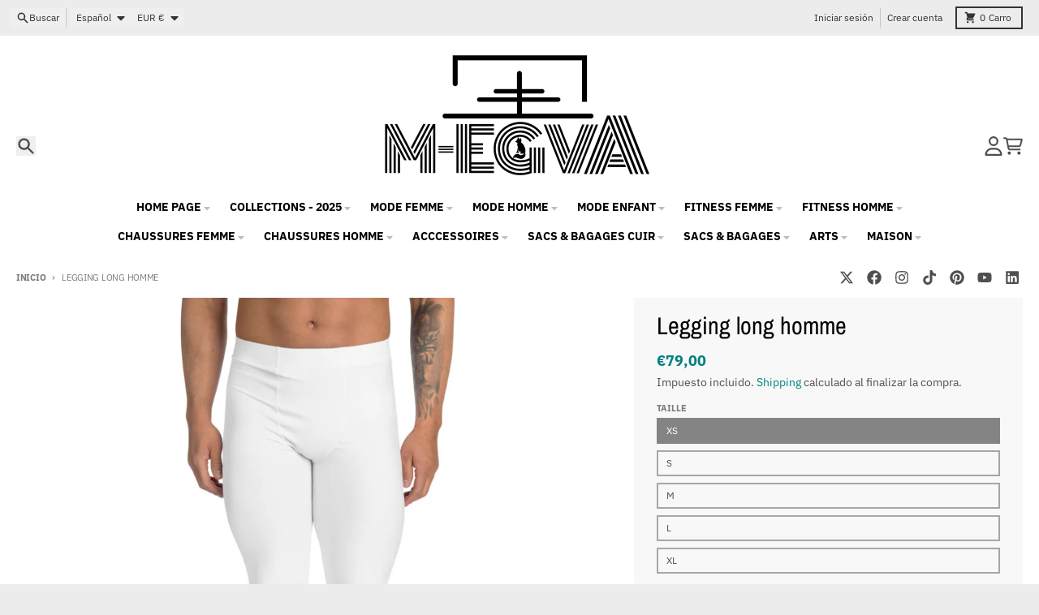

--- FILE ---
content_type: text/html; charset=utf-8
request_url: https://m-egva.com/es/products/legging-long-homme-1
body_size: 47222
content:
<!doctype html>
<html class="no-js"
  lang="es"
  dir="ltr"
  
>
  <head>
    <meta charset="utf-8">
    <meta http-equiv="X-UA-Compatible" content="IE=edge">
    <meta name="viewport" content="width=device-width,initial-scale=1">
    <meta name="theme-color" content="#008080">
    <link rel="canonical" href="https://m-egva.com/es/products/legging-long-homme-1"><link rel="preconnect" href="https://fonts.shopifycdn.com" crossorigin><script async crossorigin fetchpriority="high" src="/cdn/shopifycloud/importmap-polyfill/es-modules-shim.2.4.0.js"></script>
<script src="//m-egva.com/cdn/shop/t/56/assets/es-module-shims.js?v=20623621412077407031737921837" async></script><script type="importmap">
{
  "imports": {
    "components/cart-agreement": "//m-egva.com/cdn/shop/t/56/assets/cart-agreement.js?v=2858882628390291301737921837",
    "components/cart-items": "//m-egva.com/cdn/shop/t/56/assets/cart-items.js?v=92724733266822398551737921837",
    "components/cart-note": "//m-egva.com/cdn/shop/t/56/assets/cart-note.js?v=95310824290391213891737921837",
    "components/cart-notification": "//m-egva.com/cdn/shop/t/56/assets/cart-notification.js?v=12044990686471908041737921837",
    "components/cart-remove-button": "//m-egva.com/cdn/shop/t/56/assets/cart-remove-button.js?v=23785376165885215641737921837",
    "components/collection-drawer": "//m-egva.com/cdn/shop/t/56/assets/collection-drawer.js?v=40564379858355380991737921837",
    "components/collection-slider-component": "//m-egva.com/cdn/shop/t/56/assets/collection-slider-component.js?v=38373057864927748711737921837",
    "components/collection-sort": "//m-egva.com/cdn/shop/t/56/assets/collection-sort.js?v=152851361272730628331737921837",
    "components/disclosure-form": "//m-egva.com/cdn/shop/t/56/assets/disclosure-form.js?v=112701864687593093371737921837",
    "components/disclosure-item": "//m-egva.com/cdn/shop/t/56/assets/disclosure-item.js?v=142522642314906250751737921837",
    "components/disclosure-menu": "//m-egva.com/cdn/shop/t/56/assets/disclosure-menu.js?v=118131813480392717351737921837",
    "components/filter-button": "//m-egva.com/cdn/shop/t/56/assets/filter-button.js?v=4011960302951008551737921837",
    "components/filter-remove": "//m-egva.com/cdn/shop/t/56/assets/filter-remove.js?v=92089437190687240471737921837",
    "components/gift-card-recipient": "//m-egva.com/cdn/shop/t/56/assets/gift-card-recipient.js?v=35430722468549382391737921837",
    "components/header-section": "//m-egva.com/cdn/shop/t/56/assets/header-section.js?v=110447127728433559241737921837",
    "components/header-top-section": "//m-egva.com/cdn/shop/t/56/assets/header-top-section.js?v=48729478558050014741737921837",
    "components/looks-item": "//m-egva.com/cdn/shop/t/56/assets/looks-item.js?v=26918120689698131751737921837",
    "components/map-object": "//m-egva.com/cdn/shop/t/56/assets/map-object.js?v=135586813141825047571737921837",
    "components/media-slideshow": "//m-egva.com/cdn/shop/t/56/assets/media-slideshow.js?v=174506362282798429261737921838",
    "components/modal-predictive-search": "//m-egva.com/cdn/shop/t/56/assets/modal-predictive-search.js?v=34559312376726628231737921838",
    "components/password-modal": "//m-egva.com/cdn/shop/t/56/assets/password-modal.js?v=3540315291419679341737921838",
    "components/pickup-availability": "//m-egva.com/cdn/shop/t/56/assets/pickup-availability.js?v=40352678091114229171737921838",
    "components/pickup-availability-drawer": "//m-egva.com/cdn/shop/t/56/assets/pickup-availability-drawer.js?v=156906576355901780311737921838",
    "components/popup-modal": "//m-egva.com/cdn/shop/t/56/assets/popup-modal.js?v=101577933603455078221737921838",
    "components/predictive-search": "//m-egva.com/cdn/shop/t/56/assets/predictive-search.js?v=149279219371924977981737921838",
    "components/product-card": "//m-egva.com/cdn/shop/t/56/assets/product-card.js?v=3590946611185510811737921838",
    "components/product-details-modal": "//m-egva.com/cdn/shop/t/56/assets/product-details-modal.js?v=49244414836865921341737921838",
    "components/product-form": "//m-egva.com/cdn/shop/t/56/assets/product-form.js?v=50308066474334482821737921838",
    "components/product-model": "//m-egva.com/cdn/shop/t/56/assets/product-model.js?v=141750140143149600281737921838",
    "components/product-recommendations": "//m-egva.com/cdn/shop/t/56/assets/product-recommendations.js?v=180536028877256204621737921838",
    "components/promo-section": "//m-egva.com/cdn/shop/t/56/assets/promo-section.js?v=181582618838034264891737921838",
    "components/quantity-select": "//m-egva.com/cdn/shop/t/56/assets/quantity-select.js?v=17952230826246186651737921838",
    "components/slideshow-component": "//m-egva.com/cdn/shop/t/56/assets/slideshow-component.js?v=160150954975578609091737921838",
    "components/swatch-radios": "//m-egva.com/cdn/shop/t/56/assets/swatch-radios.js?v=135894832401389106081737921838",
    "components/testimonials-component": "//m-egva.com/cdn/shop/t/56/assets/testimonials-component.js?v=3972962289584583571737921838",
    "components/variant-radios": "//m-egva.com/cdn/shop/t/56/assets/variant-radios.js?v=17859053405788981041737921838",
    "components/variant-selects": "//m-egva.com/cdn/shop/t/56/assets/variant-selects.js?v=170427623051345262011737921838",
    "components/video-background": "//m-egva.com/cdn/shop/t/56/assets/video-background.js?v=12301135160131509811737921838",
    "components/video-background-object": "//m-egva.com/cdn/shop/t/56/assets/video-background-object.js?v=16347035729279509881737921838",
    "components/video-object": "//m-egva.com/cdn/shop/t/56/assets/video-object.js?v=179894101922622121691737921838",
    "general/customers": "//m-egva.com/cdn/shop/t/56/assets/customers.js?v=104393901679221634451737921837",
    "general/main": "//m-egva.com/cdn/shop/t/56/assets/main.js?v=92153878624244388461737921837",
    "helpers/customer-address": "//m-egva.com/cdn/shop/t/56/assets/customer-address.js?v=42099223200601407911737921837",
    "helpers/shopify-common": "//m-egva.com/cdn/shop/t/56/assets/shopify-common.js?v=79580595375328812771737921838",
    "main/modulepreload-polyfill": "//m-egva.com/cdn/shop/t/56/assets/modulepreload-polyfill.js?v=79640004847089388481737921838",
    "vendors/focus-trap.esm": "//m-egva.com/cdn/shop/t/56/assets/focus-trap.esm.js?v=171390341577938931471737921837",
    "vendors/index.es": "//m-egva.com/cdn/shop/t/56/assets/index.es.js?v=118362758773620614641737921837",
    "vendors/index.esm": "//m-egva.com/cdn/shop/t/56/assets/index.esm.js?v=113784740989429153021737921837",
    "vendors/js.cookie": "//m-egva.com/cdn/shop/t/56/assets/js.cookie.js?v=10888410624023819241737921837",
    "vendors/splide.esm": "//m-egva.com/cdn/shop/t/56/assets/splide.esm.js?v=145379555060010296531737921838",
    "vendors/vidim": "//m-egva.com/cdn/shop/t/56/assets/vidim.js?v=31191223605446200551737921838"
  }
}
</script><script>
  window.theme = {
    shopUrl: 'https://m-egva.com',
    routes: {
      root_url: '/es',
      account_url: '/es/account',
      account_login_url: 'https://m-egva.com/customer_authentication/redirect?locale=es&region_country=FR',
      account_logout_url: '/es/account/logout',
      account_recover_url: '/es/account/recover',
      account_register_url: 'https://account.m-egva.com?locale=es',
      account_addresses_url: '/es/account/addresses',
      collections_url: '/es/collections',
      all_products_collection_url: '/es/collections/all',
      search_url: '/es/search',
      cart_url: '/es/cart',
      cart_update_url: '/es/cart/update',
      cart_add_url: '/es/cart/add',
      cart_change_url: '/es/cart/change',
      cart_clear_url: '/es/cart/clear',
      product_recommendations_url: '/es/recommendations/products',
      predictive_search_url: '/es/search/suggest'
    },
    info: { name: 'District' },
    strings: {
      addToCart: `Agregar al carrito`,
      preOrder: `Pre-pedido`,
      soldOut: `Agotado`,
      unavailable: `No disponible`,
      addressError: `Error al buscar esa dirección`,
      addressNoResults: `No hay resultados para esa dirección`,
      addressQueryLimit: `Ha excedido el límite de uso de la API de Google. Considere actualizar a un <a href="https://developers.google.com/maps/premium/usage-limits">Plan Premium</a> .`,
      authError: `Hubo un problema al autenticar su cuenta de Google Maps`,
      unitPrice: `Precio unitario`,
      unitPriceSeparator: `por`,
      previous: `Diapositiva anterior`,
      next: `Diapositiva siguiente`,
    },
    cartStrings: {
      error: `Hubo un error al actualizar tu carrito de compra. Inténtalo de nuevo.`,
      quantityError: `Solo puedes añadir [quantity] este artículo a tu carrito.`,
    },
    accessiblityStrings: {
      giftCardRecipientExpanded: `Formulario de destinatario de tarjetas de regalo ampliado`,
      giftCardRecipientCollapsed: `Formulario del destinatario de la tarjeta de regalo colapsado`,
    },
    pageType: `product`,
    customer: false,
    moneyFormat: "€{{amount_with_comma_separator}}",
    ajaxCartEnable: true,
    cartData: {"note":null,"attributes":{},"original_total_price":0,"total_price":0,"total_discount":0,"total_weight":0.0,"item_count":0,"items":[],"requires_shipping":false,"currency":"EUR","items_subtotal_price":0,"cart_level_discount_applications":[],"checkout_charge_amount":0},
    mobileBreakpoint: 768,
    packages: [],
  };
  // Publish / Subscribe
  const PUB_SUB_EVENTS = {
    cartUpdate: 'cart-update',
    quantityUpdate: 'quantity-update',
    variantChange: 'variant-change',
    cartError: 'cart-error',
    sectionRefreshed: 'section-refreshed',
  };
  const SECTION_REFRESHED_RESOURCE_TYPE = {
    product: 'product'
  }
  let subscribers = {};

  function subscribe(eventName, callback) {
    if (subscribers[eventName] === undefined) {
      subscribers[eventName] = [];
    }

    subscribers[eventName] = [...subscribers[eventName], callback];

    return function unsubscribe() {
      subscribers[eventName] = subscribers[eventName].filter((cb) => {
        return cb !== callback;
      });
    };
  }

  function publish(eventName, data) {
    if (subscribers[eventName]) {
      subscribers[eventName].forEach((callback) => {
        callback(data);
      });
    }
  }
  document.documentElement.className = document.documentElement.className.replace('no-js', 'js');
</script>


  <script src="//m-egva.com/cdn/shop/t/56/assets/main.js?v=92153878624244388461737921837" type="module" crossorigin="anonymous"></script>
  <link rel="modulepreload" href="//m-egva.com/cdn/shop/t/56/assets/modulepreload-polyfill.js?v=79640004847089388481737921838" crossorigin="anonymous">

<link rel="apple-touch-icon" sizes="180x180" href="//m-egva.com/cdn/shop/files/Photoroom_20250222_205315.jpg?crop=center&height=180&v=1740961421&width=180">
      <link rel="icon" type="image/png" href="//m-egva.com/cdn/shop/files/Photoroom_20250222_205315.jpg?crop=center&height=32&v=1740961421&width=32"><title>Legging long homme</title><meta name="description" content="Soyez au mieux de votre forme dans ce legging pour homme ! La matière super douce et élastique en fait le choix idéal pour tout type d&#39;activité. Vous pouvez le porter seul ou sous un short. Ce legging a tout pour devenir votre nouveau vêtement de sport préféré ! • 82 % polyester, 18 % élasthanne • Tissu élastique : les"><meta property="og:site_name" content="M-EGVA®">
<meta property="og:url" content="https://m-egva.com/es/products/legging-long-homme-1">
<meta property="og:title" content="Legging long homme">
<meta property="og:type" content="product">
<meta property="og:description" content="Soyez au mieux de votre forme dans ce legging pour homme ! La matière super douce et élastique en fait le choix idéal pour tout type d&#39;activité. Vous pouvez le porter seul ou sous un short. Ce legging a tout pour devenir votre nouveau vêtement de sport préféré ! • 82 % polyester, 18 % élasthanne • Tissu élastique : les"><meta property="og:image" content="http://m-egva.com/cdn/shop/products/all-over-print-mens-leggings-white-front-60600efa438b6.jpg?v=1616908031">
  <meta property="og:image:secure_url" content="https://m-egva.com/cdn/shop/products/all-over-print-mens-leggings-white-front-60600efa438b6.jpg?v=1616908031">
  <meta property="og:image:width" content="1000">
  <meta property="og:image:height" content="1000"><meta property="og:price:amount" content="79,00">
  <meta property="og:price:currency" content="EUR"><meta name="twitter:card" content="summary_large_image">
<meta name="twitter:title" content="Legging long homme">
<meta name="twitter:description" content="Soyez au mieux de votre forme dans ce legging pour homme ! La matière super douce et élastique en fait le choix idéal pour tout type d&#39;activité. Vous pouvez le porter seul ou sous un short. Ce legging a tout pour devenir votre nouveau vêtement de sport préféré ! • 82 % polyester, 18 % élasthanne • Tissu élastique : les">
<script>window.performance && window.performance.mark && window.performance.mark('shopify.content_for_header.start');</script><meta name="google-site-verification" content="3NQZVl31mkIUuAmaLHF6wb38_LEgPdVWcHBG3SquBoU">
<meta name="google-site-verification" content="uqcQcjnNBHV6JaHJE_dmIPsjjA_GMLOCgwMMHVGUrYA">
<meta name="google-site-verification" content="wHoFiqU3JocCgkfRAtG4F6GI8_8thEvygtJOG3BkNH8">
<meta name="facebook-domain-verification" content="x2nu2hv2swk74psazxr68cy3q0yl4b">
<meta name="facebook-domain-verification" content="bruzz2781mvcbi3dtj220t54pwnntz">
<meta name="facebook-domain-verification" content="9c7anrx64nhkd93s2tklhfijww48ju">
<meta id="shopify-digital-wallet" name="shopify-digital-wallet" content="/31025294/digital_wallets/dialog">
<meta name="shopify-checkout-api-token" content="0c2fbd2c99e1fc742edc2910f4c7f5f3">
<meta id="in-context-paypal-metadata" data-shop-id="31025294" data-venmo-supported="false" data-environment="production" data-locale="es_ES" data-paypal-v4="true" data-currency="EUR">
<link rel="alternate" hreflang="x-default" href="https://m-egva.com/products/legging-long-homme-1">
<link rel="alternate" hreflang="fr" href="https://m-egva.com/products/legging-long-homme-1">
<link rel="alternate" hreflang="en" href="https://m-egva.com/en/products/legging-long-homme-1">
<link rel="alternate" hreflang="es" href="https://m-egva.com/es/products/legging-long-homme-1">
<link rel="alternate" type="application/json+oembed" href="https://m-egva.com/es/products/legging-long-homme-1.oembed">
<script async="async" src="/checkouts/internal/preloads.js?locale=es-FR"></script>
<link rel="preconnect" href="https://shop.app" crossorigin="anonymous">
<script async="async" src="https://shop.app/checkouts/internal/preloads.js?locale=es-FR&shop_id=31025294" crossorigin="anonymous"></script>
<script id="apple-pay-shop-capabilities" type="application/json">{"shopId":31025294,"countryCode":"FR","currencyCode":"EUR","merchantCapabilities":["supports3DS"],"merchantId":"gid:\/\/shopify\/Shop\/31025294","merchantName":"M-EGVA®","requiredBillingContactFields":["postalAddress","email","phone"],"requiredShippingContactFields":["postalAddress","email","phone"],"shippingType":"shipping","supportedNetworks":["visa","masterCard","amex","maestro"],"total":{"type":"pending","label":"M-EGVA®","amount":"1.00"},"shopifyPaymentsEnabled":true,"supportsSubscriptions":true}</script>
<script id="shopify-features" type="application/json">{"accessToken":"0c2fbd2c99e1fc742edc2910f4c7f5f3","betas":["rich-media-storefront-analytics"],"domain":"m-egva.com","predictiveSearch":true,"shopId":31025294,"locale":"es"}</script>
<script>var Shopify = Shopify || {};
Shopify.shop = "atelier-m-egva.myshopify.com";
Shopify.locale = "es";
Shopify.currency = {"active":"EUR","rate":"1.0"};
Shopify.country = "FR";
Shopify.theme = {"name":"District","id":177332388163,"schema_name":"District","schema_version":"5.0.4","theme_store_id":735,"role":"main"};
Shopify.theme.handle = "null";
Shopify.theme.style = {"id":null,"handle":null};
Shopify.cdnHost = "m-egva.com/cdn";
Shopify.routes = Shopify.routes || {};
Shopify.routes.root = "/es/";</script>
<script type="module">!function(o){(o.Shopify=o.Shopify||{}).modules=!0}(window);</script>
<script>!function(o){function n(){var o=[];function n(){o.push(Array.prototype.slice.apply(arguments))}return n.q=o,n}var t=o.Shopify=o.Shopify||{};t.loadFeatures=n(),t.autoloadFeatures=n()}(window);</script>
<script>
  window.ShopifyPay = window.ShopifyPay || {};
  window.ShopifyPay.apiHost = "shop.app\/pay";
  window.ShopifyPay.redirectState = null;
</script>
<script id="shop-js-analytics" type="application/json">{"pageType":"product"}</script>
<script defer="defer" async type="module" src="//m-egva.com/cdn/shopifycloud/shop-js/modules/v2/client.init-shop-cart-sync_BFpxDrjM.es.esm.js"></script>
<script defer="defer" async type="module" src="//m-egva.com/cdn/shopifycloud/shop-js/modules/v2/chunk.common_CnP21gUX.esm.js"></script>
<script defer="defer" async type="module" src="//m-egva.com/cdn/shopifycloud/shop-js/modules/v2/chunk.modal_D61HrJrg.esm.js"></script>
<script type="module">
  await import("//m-egva.com/cdn/shopifycloud/shop-js/modules/v2/client.init-shop-cart-sync_BFpxDrjM.es.esm.js");
await import("//m-egva.com/cdn/shopifycloud/shop-js/modules/v2/chunk.common_CnP21gUX.esm.js");
await import("//m-egva.com/cdn/shopifycloud/shop-js/modules/v2/chunk.modal_D61HrJrg.esm.js");

  window.Shopify.SignInWithShop?.initShopCartSync?.({"fedCMEnabled":true,"windoidEnabled":true});

</script>
<script>
  window.Shopify = window.Shopify || {};
  if (!window.Shopify.featureAssets) window.Shopify.featureAssets = {};
  window.Shopify.featureAssets['shop-js'] = {"shop-cart-sync":["modules/v2/client.shop-cart-sync_DunGk5rn.es.esm.js","modules/v2/chunk.common_CnP21gUX.esm.js","modules/v2/chunk.modal_D61HrJrg.esm.js"],"init-fed-cm":["modules/v2/client.init-fed-cm_Bhr0vd71.es.esm.js","modules/v2/chunk.common_CnP21gUX.esm.js","modules/v2/chunk.modal_D61HrJrg.esm.js"],"init-shop-email-lookup-coordinator":["modules/v2/client.init-shop-email-lookup-coordinator_Cgf-1HKc.es.esm.js","modules/v2/chunk.common_CnP21gUX.esm.js","modules/v2/chunk.modal_D61HrJrg.esm.js"],"init-windoid":["modules/v2/client.init-windoid_RKlvBm7f.es.esm.js","modules/v2/chunk.common_CnP21gUX.esm.js","modules/v2/chunk.modal_D61HrJrg.esm.js"],"shop-button":["modules/v2/client.shop-button_DcwUN_L_.es.esm.js","modules/v2/chunk.common_CnP21gUX.esm.js","modules/v2/chunk.modal_D61HrJrg.esm.js"],"shop-cash-offers":["modules/v2/client.shop-cash-offers_zT3TeJrS.es.esm.js","modules/v2/chunk.common_CnP21gUX.esm.js","modules/v2/chunk.modal_D61HrJrg.esm.js"],"shop-toast-manager":["modules/v2/client.shop-toast-manager_Dhsh6ZDd.es.esm.js","modules/v2/chunk.common_CnP21gUX.esm.js","modules/v2/chunk.modal_D61HrJrg.esm.js"],"init-shop-cart-sync":["modules/v2/client.init-shop-cart-sync_BFpxDrjM.es.esm.js","modules/v2/chunk.common_CnP21gUX.esm.js","modules/v2/chunk.modal_D61HrJrg.esm.js"],"init-customer-accounts-sign-up":["modules/v2/client.init-customer-accounts-sign-up__zAQf6yH.es.esm.js","modules/v2/client.shop-login-button_DmGuuAqh.es.esm.js","modules/v2/chunk.common_CnP21gUX.esm.js","modules/v2/chunk.modal_D61HrJrg.esm.js"],"pay-button":["modules/v2/client.pay-button_BSqAUYU_.es.esm.js","modules/v2/chunk.common_CnP21gUX.esm.js","modules/v2/chunk.modal_D61HrJrg.esm.js"],"init-customer-accounts":["modules/v2/client.init-customer-accounts_BUX2wPcc.es.esm.js","modules/v2/client.shop-login-button_DmGuuAqh.es.esm.js","modules/v2/chunk.common_CnP21gUX.esm.js","modules/v2/chunk.modal_D61HrJrg.esm.js"],"avatar":["modules/v2/client.avatar_BTnouDA3.es.esm.js"],"init-shop-for-new-customer-accounts":["modules/v2/client.init-shop-for-new-customer-accounts_C3NVS8-R.es.esm.js","modules/v2/client.shop-login-button_DmGuuAqh.es.esm.js","modules/v2/chunk.common_CnP21gUX.esm.js","modules/v2/chunk.modal_D61HrJrg.esm.js"],"shop-follow-button":["modules/v2/client.shop-follow-button_BoBKYaAK.es.esm.js","modules/v2/chunk.common_CnP21gUX.esm.js","modules/v2/chunk.modal_D61HrJrg.esm.js"],"checkout-modal":["modules/v2/client.checkout-modal_BzXpoShc.es.esm.js","modules/v2/chunk.common_CnP21gUX.esm.js","modules/v2/chunk.modal_D61HrJrg.esm.js"],"shop-login-button":["modules/v2/client.shop-login-button_DmGuuAqh.es.esm.js","modules/v2/chunk.common_CnP21gUX.esm.js","modules/v2/chunk.modal_D61HrJrg.esm.js"],"lead-capture":["modules/v2/client.lead-capture_ClopgrIx.es.esm.js","modules/v2/chunk.common_CnP21gUX.esm.js","modules/v2/chunk.modal_D61HrJrg.esm.js"],"shop-login":["modules/v2/client.shop-login_DQ0hrHfi.es.esm.js","modules/v2/chunk.common_CnP21gUX.esm.js","modules/v2/chunk.modal_D61HrJrg.esm.js"],"payment-terms":["modules/v2/client.payment-terms_Bawo8ezy.es.esm.js","modules/v2/chunk.common_CnP21gUX.esm.js","modules/v2/chunk.modal_D61HrJrg.esm.js"]};
</script>
<script>(function() {
  var isLoaded = false;
  function asyncLoad() {
    if (isLoaded) return;
    isLoaded = true;
    var urls = ["https:\/\/dashboard.jetprintapp.com\/shopapi\/common\/shopify\/js\/customize-button.js?v=1\u0026shop=atelier-m-egva.myshopify.com","\/\/cdn.shopify.com\/proxy\/e47e8b6d5227035480bfd12b08935c4a84168025f32ceaab5d519c6889665ba6\/static.cdn.printful.com\/static\/js\/external\/shopify-product-customizer.js?v=0.28\u0026shop=atelier-m-egva.myshopify.com\u0026sp-cache-control=cHVibGljLCBtYXgtYWdlPTkwMA","https:\/\/cdn.nfcube.com\/instafeed-6ccf1fee01e9247b9cdc517aa99762c1.js?shop=atelier-m-egva.myshopify.com","https:\/\/ecommerce-editor-connector.live.gelato.tech\/ecommerce-editor\/v1\/shopify.esm.js?c=1621ab63-d62b-4186-8139-8d0342e93d10\u0026s=81936282-852c-4531-9aec-23e8bfeafa74\u0026shop=atelier-m-egva.myshopify.com"];
    for (var i = 0; i < urls.length; i++) {
      var s = document.createElement('script');
      s.type = 'text/javascript';
      s.async = true;
      s.src = urls[i];
      var x = document.getElementsByTagName('script')[0];
      x.parentNode.insertBefore(s, x);
    }
  };
  if(window.attachEvent) {
    window.attachEvent('onload', asyncLoad);
  } else {
    window.addEventListener('load', asyncLoad, false);
  }
})();</script>
<script id="__st">var __st={"a":31025294,"offset":3600,"reqid":"e4289757-592f-4aba-87ca-b77a7d17d64b-1769910339","pageurl":"m-egva.com\/es\/products\/legging-long-homme-1","u":"d9baf1b2ecfa","p":"product","rtyp":"product","rid":6553578176609};</script>
<script>window.ShopifyPaypalV4VisibilityTracking = true;</script>
<script id="captcha-bootstrap">!function(){'use strict';const t='contact',e='account',n='new_comment',o=[[t,t],['blogs',n],['comments',n],[t,'customer']],c=[[e,'customer_login'],[e,'guest_login'],[e,'recover_customer_password'],[e,'create_customer']],r=t=>t.map((([t,e])=>`form[action*='/${t}']:not([data-nocaptcha='true']) input[name='form_type'][value='${e}']`)).join(','),a=t=>()=>t?[...document.querySelectorAll(t)].map((t=>t.form)):[];function s(){const t=[...o],e=r(t);return a(e)}const i='password',u='form_key',d=['recaptcha-v3-token','g-recaptcha-response','h-captcha-response',i],f=()=>{try{return window.sessionStorage}catch{return}},m='__shopify_v',_=t=>t.elements[u];function p(t,e,n=!1){try{const o=window.sessionStorage,c=JSON.parse(o.getItem(e)),{data:r}=function(t){const{data:e,action:n}=t;return t[m]||n?{data:e,action:n}:{data:t,action:n}}(c);for(const[e,n]of Object.entries(r))t.elements[e]&&(t.elements[e].value=n);n&&o.removeItem(e)}catch(o){console.error('form repopulation failed',{error:o})}}const l='form_type',E='cptcha';function T(t){t.dataset[E]=!0}const w=window,h=w.document,L='Shopify',v='ce_forms',y='captcha';let A=!1;((t,e)=>{const n=(g='f06e6c50-85a8-45c8-87d0-21a2b65856fe',I='https://cdn.shopify.com/shopifycloud/storefront-forms-hcaptcha/ce_storefront_forms_captcha_hcaptcha.v1.5.2.iife.js',D={infoText:'Protegido por hCaptcha',privacyText:'Privacidad',termsText:'Términos'},(t,e,n)=>{const o=w[L][v],c=o.bindForm;if(c)return c(t,g,e,D).then(n);var r;o.q.push([[t,g,e,D],n]),r=I,A||(h.body.append(Object.assign(h.createElement('script'),{id:'captcha-provider',async:!0,src:r})),A=!0)});var g,I,D;w[L]=w[L]||{},w[L][v]=w[L][v]||{},w[L][v].q=[],w[L][y]=w[L][y]||{},w[L][y].protect=function(t,e){n(t,void 0,e),T(t)},Object.freeze(w[L][y]),function(t,e,n,w,h,L){const[v,y,A,g]=function(t,e,n){const i=e?o:[],u=t?c:[],d=[...i,...u],f=r(d),m=r(i),_=r(d.filter((([t,e])=>n.includes(e))));return[a(f),a(m),a(_),s()]}(w,h,L),I=t=>{const e=t.target;return e instanceof HTMLFormElement?e:e&&e.form},D=t=>v().includes(t);t.addEventListener('submit',(t=>{const e=I(t);if(!e)return;const n=D(e)&&!e.dataset.hcaptchaBound&&!e.dataset.recaptchaBound,o=_(e),c=g().includes(e)&&(!o||!o.value);(n||c)&&t.preventDefault(),c&&!n&&(function(t){try{if(!f())return;!function(t){const e=f();if(!e)return;const n=_(t);if(!n)return;const o=n.value;o&&e.removeItem(o)}(t);const e=Array.from(Array(32),(()=>Math.random().toString(36)[2])).join('');!function(t,e){_(t)||t.append(Object.assign(document.createElement('input'),{type:'hidden',name:u})),t.elements[u].value=e}(t,e),function(t,e){const n=f();if(!n)return;const o=[...t.querySelectorAll(`input[type='${i}']`)].map((({name:t})=>t)),c=[...d,...o],r={};for(const[a,s]of new FormData(t).entries())c.includes(a)||(r[a]=s);n.setItem(e,JSON.stringify({[m]:1,action:t.action,data:r}))}(t,e)}catch(e){console.error('failed to persist form',e)}}(e),e.submit())}));const S=(t,e)=>{t&&!t.dataset[E]&&(n(t,e.some((e=>e===t))),T(t))};for(const o of['focusin','change'])t.addEventListener(o,(t=>{const e=I(t);D(e)&&S(e,y())}));const B=e.get('form_key'),M=e.get(l),P=B&&M;t.addEventListener('DOMContentLoaded',(()=>{const t=y();if(P)for(const e of t)e.elements[l].value===M&&p(e,B);[...new Set([...A(),...v().filter((t=>'true'===t.dataset.shopifyCaptcha))])].forEach((e=>S(e,t)))}))}(h,new URLSearchParams(w.location.search),n,t,e,['guest_login'])})(!0,!0)}();</script>
<script integrity="sha256-4kQ18oKyAcykRKYeNunJcIwy7WH5gtpwJnB7kiuLZ1E=" data-source-attribution="shopify.loadfeatures" defer="defer" src="//m-egva.com/cdn/shopifycloud/storefront/assets/storefront/load_feature-a0a9edcb.js" crossorigin="anonymous"></script>
<script crossorigin="anonymous" defer="defer" src="//m-egva.com/cdn/shopifycloud/storefront/assets/shopify_pay/storefront-65b4c6d7.js?v=20250812"></script>
<script data-source-attribution="shopify.dynamic_checkout.dynamic.init">var Shopify=Shopify||{};Shopify.PaymentButton=Shopify.PaymentButton||{isStorefrontPortableWallets:!0,init:function(){window.Shopify.PaymentButton.init=function(){};var t=document.createElement("script");t.src="https://m-egva.com/cdn/shopifycloud/portable-wallets/latest/portable-wallets.es.js",t.type="module",document.head.appendChild(t)}};
</script>
<script data-source-attribution="shopify.dynamic_checkout.buyer_consent">
  function portableWalletsHideBuyerConsent(e){var t=document.getElementById("shopify-buyer-consent"),n=document.getElementById("shopify-subscription-policy-button");t&&n&&(t.classList.add("hidden"),t.setAttribute("aria-hidden","true"),n.removeEventListener("click",e))}function portableWalletsShowBuyerConsent(e){var t=document.getElementById("shopify-buyer-consent"),n=document.getElementById("shopify-subscription-policy-button");t&&n&&(t.classList.remove("hidden"),t.removeAttribute("aria-hidden"),n.addEventListener("click",e))}window.Shopify?.PaymentButton&&(window.Shopify.PaymentButton.hideBuyerConsent=portableWalletsHideBuyerConsent,window.Shopify.PaymentButton.showBuyerConsent=portableWalletsShowBuyerConsent);
</script>
<script>
  function portableWalletsCleanup(e){e&&e.src&&console.error("Failed to load portable wallets script "+e.src);var t=document.querySelectorAll("shopify-accelerated-checkout .shopify-payment-button__skeleton, shopify-accelerated-checkout-cart .wallet-cart-button__skeleton"),e=document.getElementById("shopify-buyer-consent");for(let e=0;e<t.length;e++)t[e].remove();e&&e.remove()}function portableWalletsNotLoadedAsModule(e){e instanceof ErrorEvent&&"string"==typeof e.message&&e.message.includes("import.meta")&&"string"==typeof e.filename&&e.filename.includes("portable-wallets")&&(window.removeEventListener("error",portableWalletsNotLoadedAsModule),window.Shopify.PaymentButton.failedToLoad=e,"loading"===document.readyState?document.addEventListener("DOMContentLoaded",window.Shopify.PaymentButton.init):window.Shopify.PaymentButton.init())}window.addEventListener("error",portableWalletsNotLoadedAsModule);
</script>

<script type="module" src="https://m-egva.com/cdn/shopifycloud/portable-wallets/latest/portable-wallets.es.js" onError="portableWalletsCleanup(this)" crossorigin="anonymous"></script>
<script nomodule>
  document.addEventListener("DOMContentLoaded", portableWalletsCleanup);
</script>

<link id="shopify-accelerated-checkout-styles" rel="stylesheet" media="screen" href="https://m-egva.com/cdn/shopifycloud/portable-wallets/latest/accelerated-checkout-backwards-compat.css" crossorigin="anonymous">
<style id="shopify-accelerated-checkout-cart">
        #shopify-buyer-consent {
  margin-top: 1em;
  display: inline-block;
  width: 100%;
}

#shopify-buyer-consent.hidden {
  display: none;
}

#shopify-subscription-policy-button {
  background: none;
  border: none;
  padding: 0;
  text-decoration: underline;
  font-size: inherit;
  cursor: pointer;
}

#shopify-subscription-policy-button::before {
  box-shadow: none;
}

      </style>

<script>window.performance && window.performance.mark && window.performance.mark('shopify.content_for_header.end');</script>
<style data-shopify>
@font-face {
  font-family: "IBM Plex Sans";
  font-weight: 400;
  font-style: normal;
  font-display: swap;
  src: url("//m-egva.com/cdn/fonts/ibm_plex_sans/ibmplexsans_n4.4633946c9236bd5cc5d0394ad07b807eb7ca1b32.woff2") format("woff2"),
       url("//m-egva.com/cdn/fonts/ibm_plex_sans/ibmplexsans_n4.6c6923eb6151e62a09e8a1ff83eaa1ce2a563a30.woff") format("woff");
}
@font-face {
  font-family: "IBM Plex Sans";
  font-weight: 700;
  font-style: normal;
  font-display: swap;
  src: url("//m-egva.com/cdn/fonts/ibm_plex_sans/ibmplexsans_n7.a8d2465074d254d8c167d5599b02fc2f97912fc9.woff2") format("woff2"),
       url("//m-egva.com/cdn/fonts/ibm_plex_sans/ibmplexsans_n7.75e7a78a86c7afd1eb5becd99b7802136f0ed528.woff") format("woff");
}
@font-face {
  font-family: "IBM Plex Sans";
  font-weight: 400;
  font-style: italic;
  font-display: swap;
  src: url("//m-egva.com/cdn/fonts/ibm_plex_sans/ibmplexsans_i4.ef77720fc4c9ae616083d1ac737f976e4c15f75b.woff2") format("woff2"),
       url("//m-egva.com/cdn/fonts/ibm_plex_sans/ibmplexsans_i4.76cc8914ac99481bd93e34f8998da7b57a578a71.woff") format("woff");
}
@font-face {
  font-family: "IBM Plex Sans";
  font-weight: 700;
  font-style: italic;
  font-display: swap;
  src: url("//m-egva.com/cdn/fonts/ibm_plex_sans/ibmplexsans_i7.25100a51254494cece6de9741984bfb7fb22bafb.woff2") format("woff2"),
       url("//m-egva.com/cdn/fonts/ibm_plex_sans/ibmplexsans_i7.7da61352825d18bb0287d7bc79067d47efc4fdda.woff") format("woff");
}
@font-face {
  font-family: "Archivo Narrow";
  font-weight: 400;
  font-style: normal;
  font-display: swap;
  src: url("//m-egva.com/cdn/fonts/archivo_narrow/archivonarrow_n4.5c3bab850a22055c235cf940f895d873a8689d70.woff2") format("woff2"),
       url("//m-egva.com/cdn/fonts/archivo_narrow/archivonarrow_n4.ea12dd22d3319d164475c1d047ae8f973041a9ff.woff") format("woff");
}
@font-face {
  font-family: "Archivo Narrow";
  font-weight: 700;
  font-style: normal;
  font-display: swap;
  src: url("//m-egva.com/cdn/fonts/archivo_narrow/archivonarrow_n7.c049bee49aa92b4cfee86dd4e79c9194b8519e2b.woff2") format("woff2"),
       url("//m-egva.com/cdn/fonts/archivo_narrow/archivonarrow_n7.89eabe3e1f3044c02b965aa5ad3e57c9e898709d.woff") format("woff");
}
@font-face {
  font-family: "IBM Plex Sans";
  font-weight: 400;
  font-style: normal;
  font-display: swap;
  src: url("//m-egva.com/cdn/fonts/ibm_plex_sans/ibmplexsans_n4.4633946c9236bd5cc5d0394ad07b807eb7ca1b32.woff2") format("woff2"),
       url("//m-egva.com/cdn/fonts/ibm_plex_sans/ibmplexsans_n4.6c6923eb6151e62a09e8a1ff83eaa1ce2a563a30.woff") format("woff");
}
@font-face {
  font-family: "IBM Plex Sans";
  font-weight: 700;
  font-style: normal;
  font-display: swap;
  src: url("//m-egva.com/cdn/fonts/ibm_plex_sans/ibmplexsans_n7.a8d2465074d254d8c167d5599b02fc2f97912fc9.woff2") format("woff2"),
       url("//m-egva.com/cdn/fonts/ibm_plex_sans/ibmplexsans_n7.75e7a78a86c7afd1eb5becd99b7802136f0ed528.woff") format("woff");
}
:root {
    --base-font-size: 16px;
    --body-font-family: "IBM Plex Sans", sans-serif;
    --heading-font-family: "Archivo Narrow", sans-serif;
    --navigation-font-family: "IBM Plex Sans", sans-serif;
    --body-style: normal;
    --body-weight: 400;
    --body-weight-bolder: 700;
    --heading-style: normal;
    --heading-weight: 400;
    --heading-weight-bolder: 700;
    --heading-capitalize: none;
    --navigation-style: normal;
    --navigation-weight: 400;
    --navigation-weight-bolder: 700;--primary-text-color: #4f4f4f;
    --primary-title-color: #000000;
    --primary-accent-color: #008080;
    --primary-accent-color-80: rgba(0, 128, 128, 0.8);
    --primary-accent-text-color: #ffffff;
    --primary-background-color: #ffffff;
    --primary-background-color-75: rgba(255, 255, 255, 0.8);
    --primary-secondary-background-color: #f8f8f8;
    --primary-secondary-background-color-50: #fcfcfc;
    --primary-section-border-color: #008080;
    --primary-text-color-05: #f6f6f6;
    --primary-text-color-10: #ededed;
    --primary-text-color-20: #dcdcdc;
    --primary-text-color-30: #cacaca;
    --primary-text-color-40: #b9b9b9;
    --primary-text-color-50: #a7a7a7;
    --primary-text-color-60: #959595;
    --primary-text-color-70: #848484;
    --primary-text-color-80: #727272;
    --primary-text-color-90: #616161;
    --section-text-color: #4f4f4f;
    --section-text-color-75: rgba(79, 79, 79, 0.75);
    --section-text-color-50: rgba(79, 79, 79, 0.5);
    --section-title-color: #000000;
    --section-accent-color: #008080;
    --section-accent-text-color: #ffffff;
    --section-accent-hover-color: #006667;
    --section-overlay-color: transparent;
    --section-overlay-hover-color: transparent;
    --section-background-color: #ffffff;
    --section-primary-border-color: #4f4f4f;
    --modal-background-color: #000000;--max-width-screen: 1280px;
    --max-width-header: 1280px;
    --spacing-section: 4rem;
    --spacing-section-half: 2rem;
    --spacing-rail: 1.25rem;
    --text-align-section: center;--swiper-theme-color: #008080;
    --duration-default: 200ms;
    --tw-ring-inset: ;
    --tw-blur: ;
    --tw-brightness: ;
    --tw-contrast: ;
    --tw-grayscale: ;
    --tw-hue-rotate: ;
    --tw-invert: ;
    --tw-saturate: ;
    --tw-sepia: ;
    --tw-drop-shadow: ;
    --tw-filter: var(--tw-blur) var(--tw-brightness) var(--tw-contrast) var(--tw-grayscale) var(--tw-hue-rotate) var(--tw-invert) var(--tw-saturate) var(--tw-sepia) var(--tw-drop-shadow);

    --shopify-accelerated-checkout-button-block-size: 46px;
    --shopify-accelerated-checkout-inline-alignment: end;
  }
</style>


  <link href="//m-egva.com/cdn/shop/t/56/assets/main-style.css?v=86569852957499818311737921837" rel="stylesheet" type="text/css" media="all" />


<link rel="preload" as="font" href="//m-egva.com/cdn/fonts/ibm_plex_sans/ibmplexsans_n4.4633946c9236bd5cc5d0394ad07b807eb7ca1b32.woff2" type="font/woff2" crossorigin><link rel="preload" as="font" href="//m-egva.com/cdn/fonts/archivo_narrow/archivonarrow_n4.5c3bab850a22055c235cf940f895d873a8689d70.woff2" type="font/woff2" crossorigin><link rel="preload" as="font" href="//m-egva.com/cdn/fonts/ibm_plex_sans/ibmplexsans_n4.4633946c9236bd5cc5d0394ad07b807eb7ca1b32.woff2" type="font/woff2" crossorigin>
  <link href="https://monorail-edge.shopifysvc.com" rel="dns-prefetch">
<script>(function(){if ("sendBeacon" in navigator && "performance" in window) {try {var session_token_from_headers = performance.getEntriesByType('navigation')[0].serverTiming.find(x => x.name == '_s').description;} catch {var session_token_from_headers = undefined;}var session_cookie_matches = document.cookie.match(/_shopify_s=([^;]*)/);var session_token_from_cookie = session_cookie_matches && session_cookie_matches.length === 2 ? session_cookie_matches[1] : "";var session_token = session_token_from_headers || session_token_from_cookie || "";function handle_abandonment_event(e) {var entries = performance.getEntries().filter(function(entry) {return /monorail-edge.shopifysvc.com/.test(entry.name);});if (!window.abandonment_tracked && entries.length === 0) {window.abandonment_tracked = true;var currentMs = Date.now();var navigation_start = performance.timing.navigationStart;var payload = {shop_id: 31025294,url: window.location.href,navigation_start,duration: currentMs - navigation_start,session_token,page_type: "product"};window.navigator.sendBeacon("https://monorail-edge.shopifysvc.com/v1/produce", JSON.stringify({schema_id: "online_store_buyer_site_abandonment/1.1",payload: payload,metadata: {event_created_at_ms: currentMs,event_sent_at_ms: currentMs}}));}}window.addEventListener('pagehide', handle_abandonment_event);}}());</script>
<script id="web-pixels-manager-setup">(function e(e,d,r,n,o){if(void 0===o&&(o={}),!Boolean(null===(a=null===(i=window.Shopify)||void 0===i?void 0:i.analytics)||void 0===a?void 0:a.replayQueue)){var i,a;window.Shopify=window.Shopify||{};var t=window.Shopify;t.analytics=t.analytics||{};var s=t.analytics;s.replayQueue=[],s.publish=function(e,d,r){return s.replayQueue.push([e,d,r]),!0};try{self.performance.mark("wpm:start")}catch(e){}var l=function(){var e={modern:/Edge?\/(1{2}[4-9]|1[2-9]\d|[2-9]\d{2}|\d{4,})\.\d+(\.\d+|)|Firefox\/(1{2}[4-9]|1[2-9]\d|[2-9]\d{2}|\d{4,})\.\d+(\.\d+|)|Chrom(ium|e)\/(9{2}|\d{3,})\.\d+(\.\d+|)|(Maci|X1{2}).+ Version\/(15\.\d+|(1[6-9]|[2-9]\d|\d{3,})\.\d+)([,.]\d+|)( \(\w+\)|)( Mobile\/\w+|) Safari\/|Chrome.+OPR\/(9{2}|\d{3,})\.\d+\.\d+|(CPU[ +]OS|iPhone[ +]OS|CPU[ +]iPhone|CPU IPhone OS|CPU iPad OS)[ +]+(15[._]\d+|(1[6-9]|[2-9]\d|\d{3,})[._]\d+)([._]\d+|)|Android:?[ /-](13[3-9]|1[4-9]\d|[2-9]\d{2}|\d{4,})(\.\d+|)(\.\d+|)|Android.+Firefox\/(13[5-9]|1[4-9]\d|[2-9]\d{2}|\d{4,})\.\d+(\.\d+|)|Android.+Chrom(ium|e)\/(13[3-9]|1[4-9]\d|[2-9]\d{2}|\d{4,})\.\d+(\.\d+|)|SamsungBrowser\/([2-9]\d|\d{3,})\.\d+/,legacy:/Edge?\/(1[6-9]|[2-9]\d|\d{3,})\.\d+(\.\d+|)|Firefox\/(5[4-9]|[6-9]\d|\d{3,})\.\d+(\.\d+|)|Chrom(ium|e)\/(5[1-9]|[6-9]\d|\d{3,})\.\d+(\.\d+|)([\d.]+$|.*Safari\/(?![\d.]+ Edge\/[\d.]+$))|(Maci|X1{2}).+ Version\/(10\.\d+|(1[1-9]|[2-9]\d|\d{3,})\.\d+)([,.]\d+|)( \(\w+\)|)( Mobile\/\w+|) Safari\/|Chrome.+OPR\/(3[89]|[4-9]\d|\d{3,})\.\d+\.\d+|(CPU[ +]OS|iPhone[ +]OS|CPU[ +]iPhone|CPU IPhone OS|CPU iPad OS)[ +]+(10[._]\d+|(1[1-9]|[2-9]\d|\d{3,})[._]\d+)([._]\d+|)|Android:?[ /-](13[3-9]|1[4-9]\d|[2-9]\d{2}|\d{4,})(\.\d+|)(\.\d+|)|Mobile Safari.+OPR\/([89]\d|\d{3,})\.\d+\.\d+|Android.+Firefox\/(13[5-9]|1[4-9]\d|[2-9]\d{2}|\d{4,})\.\d+(\.\d+|)|Android.+Chrom(ium|e)\/(13[3-9]|1[4-9]\d|[2-9]\d{2}|\d{4,})\.\d+(\.\d+|)|Android.+(UC? ?Browser|UCWEB|U3)[ /]?(15\.([5-9]|\d{2,})|(1[6-9]|[2-9]\d|\d{3,})\.\d+)\.\d+|SamsungBrowser\/(5\.\d+|([6-9]|\d{2,})\.\d+)|Android.+MQ{2}Browser\/(14(\.(9|\d{2,})|)|(1[5-9]|[2-9]\d|\d{3,})(\.\d+|))(\.\d+|)|K[Aa][Ii]OS\/(3\.\d+|([4-9]|\d{2,})\.\d+)(\.\d+|)/},d=e.modern,r=e.legacy,n=navigator.userAgent;return n.match(d)?"modern":n.match(r)?"legacy":"unknown"}(),u="modern"===l?"modern":"legacy",c=(null!=n?n:{modern:"",legacy:""})[u],f=function(e){return[e.baseUrl,"/wpm","/b",e.hashVersion,"modern"===e.buildTarget?"m":"l",".js"].join("")}({baseUrl:d,hashVersion:r,buildTarget:u}),m=function(e){var d=e.version,r=e.bundleTarget,n=e.surface,o=e.pageUrl,i=e.monorailEndpoint;return{emit:function(e){var a=e.status,t=e.errorMsg,s=(new Date).getTime(),l=JSON.stringify({metadata:{event_sent_at_ms:s},events:[{schema_id:"web_pixels_manager_load/3.1",payload:{version:d,bundle_target:r,page_url:o,status:a,surface:n,error_msg:t},metadata:{event_created_at_ms:s}}]});if(!i)return console&&console.warn&&console.warn("[Web Pixels Manager] No Monorail endpoint provided, skipping logging."),!1;try{return self.navigator.sendBeacon.bind(self.navigator)(i,l)}catch(e){}var u=new XMLHttpRequest;try{return u.open("POST",i,!0),u.setRequestHeader("Content-Type","text/plain"),u.send(l),!0}catch(e){return console&&console.warn&&console.warn("[Web Pixels Manager] Got an unhandled error while logging to Monorail."),!1}}}}({version:r,bundleTarget:l,surface:e.surface,pageUrl:self.location.href,monorailEndpoint:e.monorailEndpoint});try{o.browserTarget=l,function(e){var d=e.src,r=e.async,n=void 0===r||r,o=e.onload,i=e.onerror,a=e.sri,t=e.scriptDataAttributes,s=void 0===t?{}:t,l=document.createElement("script"),u=document.querySelector("head"),c=document.querySelector("body");if(l.async=n,l.src=d,a&&(l.integrity=a,l.crossOrigin="anonymous"),s)for(var f in s)if(Object.prototype.hasOwnProperty.call(s,f))try{l.dataset[f]=s[f]}catch(e){}if(o&&l.addEventListener("load",o),i&&l.addEventListener("error",i),u)u.appendChild(l);else{if(!c)throw new Error("Did not find a head or body element to append the script");c.appendChild(l)}}({src:f,async:!0,onload:function(){if(!function(){var e,d;return Boolean(null===(d=null===(e=window.Shopify)||void 0===e?void 0:e.analytics)||void 0===d?void 0:d.initialized)}()){var d=window.webPixelsManager.init(e)||void 0;if(d){var r=window.Shopify.analytics;r.replayQueue.forEach((function(e){var r=e[0],n=e[1],o=e[2];d.publishCustomEvent(r,n,o)})),r.replayQueue=[],r.publish=d.publishCustomEvent,r.visitor=d.visitor,r.initialized=!0}}},onerror:function(){return m.emit({status:"failed",errorMsg:"".concat(f," has failed to load")})},sri:function(e){var d=/^sha384-[A-Za-z0-9+/=]+$/;return"string"==typeof e&&d.test(e)}(c)?c:"",scriptDataAttributes:o}),m.emit({status:"loading"})}catch(e){m.emit({status:"failed",errorMsg:(null==e?void 0:e.message)||"Unknown error"})}}})({shopId: 31025294,storefrontBaseUrl: "https://m-egva.com",extensionsBaseUrl: "https://extensions.shopifycdn.com/cdn/shopifycloud/web-pixels-manager",monorailEndpoint: "https://monorail-edge.shopifysvc.com/unstable/produce_batch",surface: "storefront-renderer",enabledBetaFlags: ["2dca8a86"],webPixelsConfigList: [{"id":"1062175043","configuration":"{\"config\":\"{\\\"pixel_id\\\":\\\"G-9XLGRX92N2\\\",\\\"target_country\\\":\\\"FR\\\",\\\"gtag_events\\\":[{\\\"type\\\":\\\"search\\\",\\\"action_label\\\":[\\\"G-9XLGRX92N2\\\",\\\"AW-10817870014\\\/65bGCKf1pYcDEL6xrqYo\\\"]},{\\\"type\\\":\\\"begin_checkout\\\",\\\"action_label\\\":[\\\"G-9XLGRX92N2\\\",\\\"AW-10817870014\\\/pa8tCKT1pYcDEL6xrqYo\\\"]},{\\\"type\\\":\\\"view_item\\\",\\\"action_label\\\":[\\\"G-9XLGRX92N2\\\",\\\"AW-10817870014\\\/6e17CJ71pYcDEL6xrqYo\\\",\\\"MC-HYPQ4H0W76\\\"]},{\\\"type\\\":\\\"purchase\\\",\\\"action_label\\\":[\\\"G-9XLGRX92N2\\\",\\\"AW-10817870014\\\/YvxzCJv1pYcDEL6xrqYo\\\",\\\"MC-HYPQ4H0W76\\\"]},{\\\"type\\\":\\\"page_view\\\",\\\"action_label\\\":[\\\"G-9XLGRX92N2\\\",\\\"AW-10817870014\\\/_cD9CJj1pYcDEL6xrqYo\\\",\\\"MC-HYPQ4H0W76\\\"]},{\\\"type\\\":\\\"add_payment_info\\\",\\\"action_label\\\":[\\\"G-9XLGRX92N2\\\",\\\"AW-10817870014\\\/TB0XCKr1pYcDEL6xrqYo\\\"]},{\\\"type\\\":\\\"add_to_cart\\\",\\\"action_label\\\":[\\\"G-9XLGRX92N2\\\",\\\"AW-10817870014\\\/FVbiCKH1pYcDEL6xrqYo\\\"]}],\\\"enable_monitoring_mode\\\":false}\"}","eventPayloadVersion":"v1","runtimeContext":"OPEN","scriptVersion":"b2a88bafab3e21179ed38636efcd8a93","type":"APP","apiClientId":1780363,"privacyPurposes":[],"dataSharingAdjustments":{"protectedCustomerApprovalScopes":["read_customer_address","read_customer_email","read_customer_name","read_customer_personal_data","read_customer_phone"]}},{"id":"473039171","configuration":"{\"pixel_id\":\"262790867987229\",\"pixel_type\":\"facebook_pixel\",\"metaapp_system_user_token\":\"-\"}","eventPayloadVersion":"v1","runtimeContext":"OPEN","scriptVersion":"ca16bc87fe92b6042fbaa3acc2fbdaa6","type":"APP","apiClientId":2329312,"privacyPurposes":["ANALYTICS","MARKETING","SALE_OF_DATA"],"dataSharingAdjustments":{"protectedCustomerApprovalScopes":["read_customer_address","read_customer_email","read_customer_name","read_customer_personal_data","read_customer_phone"]}},{"id":"154140995","configuration":"{\"tagID\":\"2613669578423\"}","eventPayloadVersion":"v1","runtimeContext":"STRICT","scriptVersion":"18031546ee651571ed29edbe71a3550b","type":"APP","apiClientId":3009811,"privacyPurposes":["ANALYTICS","MARKETING","SALE_OF_DATA"],"dataSharingAdjustments":{"protectedCustomerApprovalScopes":["read_customer_address","read_customer_email","read_customer_name","read_customer_personal_data","read_customer_phone"]}},{"id":"shopify-app-pixel","configuration":"{}","eventPayloadVersion":"v1","runtimeContext":"STRICT","scriptVersion":"0450","apiClientId":"shopify-pixel","type":"APP","privacyPurposes":["ANALYTICS","MARKETING"]},{"id":"shopify-custom-pixel","eventPayloadVersion":"v1","runtimeContext":"LAX","scriptVersion":"0450","apiClientId":"shopify-pixel","type":"CUSTOM","privacyPurposes":["ANALYTICS","MARKETING"]}],isMerchantRequest: false,initData: {"shop":{"name":"M-EGVA®","paymentSettings":{"currencyCode":"EUR"},"myshopifyDomain":"atelier-m-egva.myshopify.com","countryCode":"FR","storefrontUrl":"https:\/\/m-egva.com\/es"},"customer":null,"cart":null,"checkout":null,"productVariants":[{"price":{"amount":79.0,"currencyCode":"EUR"},"product":{"title":"Legging long homme","vendor":"M-EGVA®","id":"6553578176609","untranslatedTitle":"Legging long homme","url":"\/es\/products\/legging-long-homme-1","type":"Legging - pantalon femme"},"id":"39289170952289","image":{"src":"\/\/m-egva.com\/cdn\/shop\/products\/all-over-print-mens-leggings-white-front-60600efa438b6.jpg?v=1616908031"},"sku":"6826581_9144","title":"XS","untranslatedTitle":"XS"},{"price":{"amount":79.0,"currencyCode":"EUR"},"product":{"title":"Legging long homme","vendor":"M-EGVA®","id":"6553578176609","untranslatedTitle":"Legging long homme","url":"\/es\/products\/legging-long-homme-1","type":"Legging - pantalon femme"},"id":"39289170985057","image":{"src":"\/\/m-egva.com\/cdn\/shop\/products\/all-over-print-mens-leggings-white-front-60600efa438b6.jpg?v=1616908031"},"sku":"6826581_9145","title":"S","untranslatedTitle":"S"},{"price":{"amount":79.0,"currencyCode":"EUR"},"product":{"title":"Legging long homme","vendor":"M-EGVA®","id":"6553578176609","untranslatedTitle":"Legging long homme","url":"\/es\/products\/legging-long-homme-1","type":"Legging - pantalon femme"},"id":"39289171017825","image":{"src":"\/\/m-egva.com\/cdn\/shop\/products\/all-over-print-mens-leggings-white-front-60600efa438b6.jpg?v=1616908031"},"sku":"6826581_9146","title":"M","untranslatedTitle":"M"},{"price":{"amount":79.0,"currencyCode":"EUR"},"product":{"title":"Legging long homme","vendor":"M-EGVA®","id":"6553578176609","untranslatedTitle":"Legging long homme","url":"\/es\/products\/legging-long-homme-1","type":"Legging - pantalon femme"},"id":"39289171050593","image":{"src":"\/\/m-egva.com\/cdn\/shop\/products\/all-over-print-mens-leggings-white-front-60600efa438b6.jpg?v=1616908031"},"sku":"6826581_9147","title":"L","untranslatedTitle":"L"},{"price":{"amount":79.0,"currencyCode":"EUR"},"product":{"title":"Legging long homme","vendor":"M-EGVA®","id":"6553578176609","untranslatedTitle":"Legging long homme","url":"\/es\/products\/legging-long-homme-1","type":"Legging - pantalon femme"},"id":"39289171083361","image":{"src":"\/\/m-egva.com\/cdn\/shop\/products\/all-over-print-mens-leggings-white-front-60600efa438b6.jpg?v=1616908031"},"sku":"6826581_9148","title":"XL","untranslatedTitle":"XL"}],"purchasingCompany":null},},"https://m-egva.com/cdn","1d2a099fw23dfb22ep557258f5m7a2edbae",{"modern":"","legacy":""},{"shopId":"31025294","storefrontBaseUrl":"https:\/\/m-egva.com","extensionBaseUrl":"https:\/\/extensions.shopifycdn.com\/cdn\/shopifycloud\/web-pixels-manager","surface":"storefront-renderer","enabledBetaFlags":"[\"2dca8a86\"]","isMerchantRequest":"false","hashVersion":"1d2a099fw23dfb22ep557258f5m7a2edbae","publish":"custom","events":"[[\"page_viewed\",{}],[\"product_viewed\",{\"productVariant\":{\"price\":{\"amount\":79.0,\"currencyCode\":\"EUR\"},\"product\":{\"title\":\"Legging long homme\",\"vendor\":\"M-EGVA®\",\"id\":\"6553578176609\",\"untranslatedTitle\":\"Legging long homme\",\"url\":\"\/es\/products\/legging-long-homme-1\",\"type\":\"Legging - pantalon femme\"},\"id\":\"39289170952289\",\"image\":{\"src\":\"\/\/m-egva.com\/cdn\/shop\/products\/all-over-print-mens-leggings-white-front-60600efa438b6.jpg?v=1616908031\"},\"sku\":\"6826581_9144\",\"title\":\"XS\",\"untranslatedTitle\":\"XS\"}}]]"});</script><script>
  window.ShopifyAnalytics = window.ShopifyAnalytics || {};
  window.ShopifyAnalytics.meta = window.ShopifyAnalytics.meta || {};
  window.ShopifyAnalytics.meta.currency = 'EUR';
  var meta = {"product":{"id":6553578176609,"gid":"gid:\/\/shopify\/Product\/6553578176609","vendor":"M-EGVA®","type":"Legging - pantalon femme","handle":"legging-long-homme-1","variants":[{"id":39289170952289,"price":7900,"name":"Legging long homme - XS","public_title":"XS","sku":"6826581_9144"},{"id":39289170985057,"price":7900,"name":"Legging long homme - S","public_title":"S","sku":"6826581_9145"},{"id":39289171017825,"price":7900,"name":"Legging long homme - M","public_title":"M","sku":"6826581_9146"},{"id":39289171050593,"price":7900,"name":"Legging long homme - L","public_title":"L","sku":"6826581_9147"},{"id":39289171083361,"price":7900,"name":"Legging long homme - XL","public_title":"XL","sku":"6826581_9148"}],"remote":false},"page":{"pageType":"product","resourceType":"product","resourceId":6553578176609,"requestId":"e4289757-592f-4aba-87ca-b77a7d17d64b-1769910339"}};
  for (var attr in meta) {
    window.ShopifyAnalytics.meta[attr] = meta[attr];
  }
</script>
<script class="analytics">
  (function () {
    var customDocumentWrite = function(content) {
      var jquery = null;

      if (window.jQuery) {
        jquery = window.jQuery;
      } else if (window.Checkout && window.Checkout.$) {
        jquery = window.Checkout.$;
      }

      if (jquery) {
        jquery('body').append(content);
      }
    };

    var hasLoggedConversion = function(token) {
      if (token) {
        return document.cookie.indexOf('loggedConversion=' + token) !== -1;
      }
      return false;
    }

    var setCookieIfConversion = function(token) {
      if (token) {
        var twoMonthsFromNow = new Date(Date.now());
        twoMonthsFromNow.setMonth(twoMonthsFromNow.getMonth() + 2);

        document.cookie = 'loggedConversion=' + token + '; expires=' + twoMonthsFromNow;
      }
    }

    var trekkie = window.ShopifyAnalytics.lib = window.trekkie = window.trekkie || [];
    if (trekkie.integrations) {
      return;
    }
    trekkie.methods = [
      'identify',
      'page',
      'ready',
      'track',
      'trackForm',
      'trackLink'
    ];
    trekkie.factory = function(method) {
      return function() {
        var args = Array.prototype.slice.call(arguments);
        args.unshift(method);
        trekkie.push(args);
        return trekkie;
      };
    };
    for (var i = 0; i < trekkie.methods.length; i++) {
      var key = trekkie.methods[i];
      trekkie[key] = trekkie.factory(key);
    }
    trekkie.load = function(config) {
      trekkie.config = config || {};
      trekkie.config.initialDocumentCookie = document.cookie;
      var first = document.getElementsByTagName('script')[0];
      var script = document.createElement('script');
      script.type = 'text/javascript';
      script.onerror = function(e) {
        var scriptFallback = document.createElement('script');
        scriptFallback.type = 'text/javascript';
        scriptFallback.onerror = function(error) {
                var Monorail = {
      produce: function produce(monorailDomain, schemaId, payload) {
        var currentMs = new Date().getTime();
        var event = {
          schema_id: schemaId,
          payload: payload,
          metadata: {
            event_created_at_ms: currentMs,
            event_sent_at_ms: currentMs
          }
        };
        return Monorail.sendRequest("https://" + monorailDomain + "/v1/produce", JSON.stringify(event));
      },
      sendRequest: function sendRequest(endpointUrl, payload) {
        // Try the sendBeacon API
        if (window && window.navigator && typeof window.navigator.sendBeacon === 'function' && typeof window.Blob === 'function' && !Monorail.isIos12()) {
          var blobData = new window.Blob([payload], {
            type: 'text/plain'
          });

          if (window.navigator.sendBeacon(endpointUrl, blobData)) {
            return true;
          } // sendBeacon was not successful

        } // XHR beacon

        var xhr = new XMLHttpRequest();

        try {
          xhr.open('POST', endpointUrl);
          xhr.setRequestHeader('Content-Type', 'text/plain');
          xhr.send(payload);
        } catch (e) {
          console.log(e);
        }

        return false;
      },
      isIos12: function isIos12() {
        return window.navigator.userAgent.lastIndexOf('iPhone; CPU iPhone OS 12_') !== -1 || window.navigator.userAgent.lastIndexOf('iPad; CPU OS 12_') !== -1;
      }
    };
    Monorail.produce('monorail-edge.shopifysvc.com',
      'trekkie_storefront_load_errors/1.1',
      {shop_id: 31025294,
      theme_id: 177332388163,
      app_name: "storefront",
      context_url: window.location.href,
      source_url: "//m-egva.com/cdn/s/trekkie.storefront.c59ea00e0474b293ae6629561379568a2d7c4bba.min.js"});

        };
        scriptFallback.async = true;
        scriptFallback.src = '//m-egva.com/cdn/s/trekkie.storefront.c59ea00e0474b293ae6629561379568a2d7c4bba.min.js';
        first.parentNode.insertBefore(scriptFallback, first);
      };
      script.async = true;
      script.src = '//m-egva.com/cdn/s/trekkie.storefront.c59ea00e0474b293ae6629561379568a2d7c4bba.min.js';
      first.parentNode.insertBefore(script, first);
    };
    trekkie.load(
      {"Trekkie":{"appName":"storefront","development":false,"defaultAttributes":{"shopId":31025294,"isMerchantRequest":null,"themeId":177332388163,"themeCityHash":"16287119818479037134","contentLanguage":"es","currency":"EUR","eventMetadataId":"ccf0afb9-f906-4dc2-8d59-99f2cdaa5e45"},"isServerSideCookieWritingEnabled":true,"monorailRegion":"shop_domain","enabledBetaFlags":["65f19447","b5387b81"]},"Session Attribution":{},"S2S":{"facebookCapiEnabled":true,"source":"trekkie-storefront-renderer","apiClientId":580111}}
    );

    var loaded = false;
    trekkie.ready(function() {
      if (loaded) return;
      loaded = true;

      window.ShopifyAnalytics.lib = window.trekkie;

      var originalDocumentWrite = document.write;
      document.write = customDocumentWrite;
      try { window.ShopifyAnalytics.merchantGoogleAnalytics.call(this); } catch(error) {};
      document.write = originalDocumentWrite;

      window.ShopifyAnalytics.lib.page(null,{"pageType":"product","resourceType":"product","resourceId":6553578176609,"requestId":"e4289757-592f-4aba-87ca-b77a7d17d64b-1769910339","shopifyEmitted":true});

      var match = window.location.pathname.match(/checkouts\/(.+)\/(thank_you|post_purchase)/)
      var token = match? match[1]: undefined;
      if (!hasLoggedConversion(token)) {
        setCookieIfConversion(token);
        window.ShopifyAnalytics.lib.track("Viewed Product",{"currency":"EUR","variantId":39289170952289,"productId":6553578176609,"productGid":"gid:\/\/shopify\/Product\/6553578176609","name":"Legging long homme - XS","price":"79.00","sku":"6826581_9144","brand":"M-EGVA®","variant":"XS","category":"Legging - pantalon femme","nonInteraction":true,"remote":false},undefined,undefined,{"shopifyEmitted":true});
      window.ShopifyAnalytics.lib.track("monorail:\/\/trekkie_storefront_viewed_product\/1.1",{"currency":"EUR","variantId":39289170952289,"productId":6553578176609,"productGid":"gid:\/\/shopify\/Product\/6553578176609","name":"Legging long homme - XS","price":"79.00","sku":"6826581_9144","brand":"M-EGVA®","variant":"XS","category":"Legging - pantalon femme","nonInteraction":true,"remote":false,"referer":"https:\/\/m-egva.com\/es\/products\/legging-long-homme-1"});
      }
    });


        var eventsListenerScript = document.createElement('script');
        eventsListenerScript.async = true;
        eventsListenerScript.src = "//m-egva.com/cdn/shopifycloud/storefront/assets/shop_events_listener-3da45d37.js";
        document.getElementsByTagName('head')[0].appendChild(eventsListenerScript);

})();</script>
  <script>
  if (!window.ga || (window.ga && typeof window.ga !== 'function')) {
    window.ga = function ga() {
      (window.ga.q = window.ga.q || []).push(arguments);
      if (window.Shopify && window.Shopify.analytics && typeof window.Shopify.analytics.publish === 'function') {
        window.Shopify.analytics.publish("ga_stub_called", {}, {sendTo: "google_osp_migration"});
      }
      console.error("Shopify's Google Analytics stub called with:", Array.from(arguments), "\nSee https://help.shopify.com/manual/promoting-marketing/pixels/pixel-migration#google for more information.");
    };
    if (window.Shopify && window.Shopify.analytics && typeof window.Shopify.analytics.publish === 'function') {
      window.Shopify.analytics.publish("ga_stub_initialized", {}, {sendTo: "google_osp_migration"});
    }
  }
</script>
<script
  defer
  src="https://m-egva.com/cdn/shopifycloud/perf-kit/shopify-perf-kit-3.1.0.min.js"
  data-application="storefront-renderer"
  data-shop-id="31025294"
  data-render-region="gcp-us-east1"
  data-page-type="product"
  data-theme-instance-id="177332388163"
  data-theme-name="District"
  data-theme-version="5.0.4"
  data-monorail-region="shop_domain"
  data-resource-timing-sampling-rate="10"
  data-shs="true"
  data-shs-beacon="true"
  data-shs-export-with-fetch="true"
  data-shs-logs-sample-rate="1"
  data-shs-beacon-endpoint="https://m-egva.com/api/collect"
></script>
</head>

  <body id="legging-long-homme"
    class="font-body bg-section-background"
    data-page-type="product">
    <a class="skip-to-content-link button sr-only" href="#MainContent">
      Ir directamente al contenido
    </a><!-- BEGIN sections: header-group -->
<div id="shopify-section-sections--24433505993027__promos" class="shopify-section shopify-section-group-header-group section__promos"><style>.section__promos {
    position: relative;
    z-index: 500;
  }</style>

<promo-section class="block"
  data-section-type="promos"
  
  data-section-id="sections--24433505993027__promos"
  data-sticky="false"
  client:idle
><div class="promos__bottom-container fixed inset-x-0 bottom-0"></div>

</promo-section>


</div><div id="shopify-section-sections--24433505993027__header-top" class="shopify-section shopify-section-group-header-group section__header-top"><style>
  :root {
    --section-header-top-offset: 0px;
  }
  [data-section-id="sections--24433505993027__header-top"] {--max-width-screen: 100%;
      --spacing-rail: 0;--section-background-color: #ececec;
    --section-text-color: #333333;
    --section-text-color-80: #585858;
    --section-text-color-20: #c7c7c7;
  }
  [data-section-id="sections--24433505993027__header-top"] cart-notification {
    --section-background-color: #f8f8f8;
    --section-text-color: #4f4f4f;
    --section-text-color-80: #717171;
    --section-text-color-20: #d6d6d6;
  }.section__header-top {
    position: sticky;
    z-index: 600;
    top: 0;
  }</style>
<header-top-section class="block" data-height-css-var="--header-top-section-height">
  <div class="header-top__search-bar hidden bg-primary-secondary-background font-navigation text-primary-text py-6 px-5">
    <div class="header-top__search-bar-wrapper m-auto max-w-screen text-2xl"><search-bar id="SearchBar-sections--24433505993027__header-top" class="search-bar"
  role="dialog"
  aria-label="Buscar"
  data-search-bar>
  <form action="/es/search" method="get" role="search" class="search-bar__form w-full flex justify-center items-center">
    <div class="search-bar__input-group relative flex-1 group">
      <input class="search__input search-bar__input focus:appearance-none appearance-none w-full bg-primary-background border-primary-text focus:ring-0 placeholder-section-text-75"
        id="SearchBarInput-sections--24433505993027__header-top"
        type="search"
        name="q"
        value=""
        placeholder="Buscar">
      <div class="search-bar__icon absolute cursor-pointer ltr:right-0 rtl:left-0 inset-y-0 w-6 ltr:mr-4 rtl:ml-4 z-10 group-focus-within:text-primary-accent">
        <svg aria-hidden="true" focusable="false" role="presentation" class="icon fill-current icon-ui-search" viewBox="0 0 20 20"><path fill-rule="evenodd" d="M8 4a4 4 0 1 0 0 8 4 4 0 0 0 0-8zM2 8a6 6 0 1 1 10.89 3.476l4.817 4.817a1 1 0 0 1-1.414 1.414l-4.816-4.816A6 6 0 0 1 2 8z" clip-rule="evenodd"></path></svg>
      </div>
    </div><button type="button"
        class="search-bar__close flex-none w-12 h-12 p-3 opacity-50 hover:opacity-100 focus:opacity-100 focus:ring-inset"
        aria-label="Cerrar"><svg aria-hidden="true" focusable="false" role="presentation" class="icon fill-current icon-ui-close" viewBox="0 0 352 512"><path d="m242.72 256 100.07-100.07c12.28-12.28 12.28-32.19 0-44.48l-22.24-22.24c-12.28-12.28-32.19-12.28-44.48 0L176 189.28 75.93 89.21c-12.28-12.28-32.19-12.28-44.48 0L9.21 111.45c-12.28 12.28-12.28 32.19 0 44.48L109.28 256 9.21 356.07c-12.28 12.28-12.28 32.19 0 44.48l22.24 22.24c12.28 12.28 32.2 12.28 44.48 0L176 322.72l100.07 100.07c12.28 12.28 32.2 12.28 44.48 0l22.24-22.24c12.28-12.28 12.28-32.19 0-44.48L242.72 256z"></path></svg></button></form>
</search-bar></div>
  </div>
  <header class="header-top"
    data-section-type="header-top"
    data-section-id="sections--24433505993027__header-top"
    data-sticky="true">
    <div class="header-top__wrapper">
      <div class="header-top__left">
        <div class="header-top__buttons flex">
          <button type="button"
            class="header-top__menu no-js-hidden"
            aria-controls="MenuDrawer"
            aria-expanded="false"
            data-drawer-open="menu"
            data-menu-drawer-button>
            <svg aria-hidden="true" focusable="false" role="presentation" class="icon fill-current icon-ui-menu" viewBox="0 0 20 20"><path fill-rule="evenodd" d="M3 5a1 1 0 0 1 1-1h12a1 1 0 1 1 0 2H4a1 1 0 0 1-1-1zm0 5a1 1 0 0 1 1-1h12a1 1 0 1 1 0 2H4a1 1 0 0 1-1-1zm0 5a1 1 0 0 1 1-1h12a1 1 0 1 1 0 2H4a1 1 0 0 1-1-1z" clip-rule="evenodd"></path></svg>
            <span>Menú</span>
          </button>
          <button type="button"
            class="header-top__search no-js-hidden"
            aria-controls="ModalPredictiveSearch"
            aria-expanded="false"
            data-search-bar-button>
            <svg aria-hidden="true" focusable="false" role="presentation" class="icon fill-current icon-ui-search" viewBox="0 0 20 20"><path fill-rule="evenodd" d="M8 4a4 4 0 1 0 0 8 4 4 0 0 0 0-8zM2 8a6 6 0 1 1 10.89 3.476l4.817 4.817a1 1 0 0 1-1.414 1.414l-4.816-4.816A6 6 0 0 1 2 8z" clip-rule="evenodd"></path></svg>
            <span>Buscar</span>
          </button>
        </div><div class="header-top__disclosures no-js-hidden"><disclosure-form class="disclosure"><form method="post" action="/es/localization" id="HeaderTopLanguageForm" accept-charset="UTF-8" class="header-top__selectors-form" enctype="multipart/form-data" data-form-submit-form=""><input type="hidden" name="form_type" value="localization" /><input type="hidden" name="utf8" value="✓" /><input type="hidden" name="_method" value="put" /><input type="hidden" name="return_to" value="/es/products/legging-long-homme-1" /><span class="sr-only" id="HeaderTopLanguageLabel">Idioma</span>
                  <button type="button"
                    class="disclosure__button"
                    aria-controls="HeaderTopLanguageList"
                    aria-describedby="HeaderTopLanguageLabel"
                    aria-expanded="false"
                    data-accordion-button
                    data-accordion-level="1">
                    <span class="px-1">Español</span>
                    <svg aria-hidden="true" focusable="false" role="presentation" class="icon fill-current icon-ui-chevron-down" viewBox="0 0 320 512"><path d="M31.3 192h257.3c17.8 0 26.7 21.5 14.1 34.1L174.1 354.8c-7.8 7.8-20.5 7.8-28.3 0L17.2 226.1C4.6 213.5 13.5 192 31.3 192z"></path></svg>
                  </button>
                  <ul id="HeaderTopLanguageList" role="list" class="disclosure__list" 
                    hidden
                    data-accordion-panel
                    data-accordion-level="1"><li class="disclosure__item" tabindex="-1">
                        <a href="#" class="link link--text disclosure__link "
                          
                          hreflang="fr"
                          lang="fr"
                          data-value="fr"
                          data-form-submit-item>Français</a>
                      </li><li class="disclosure__item" tabindex="-1">
                        <a href="#" class="link link--text disclosure__link "
                          
                          hreflang="en"
                          lang="en"
                          data-value="en"
                          data-form-submit-item>English</a>
                      </li><li class="disclosure__item" tabindex="-1">
                        <a href="#" class="link link--text disclosure__link disclosure__link--current"
                           aria-current="true"
                          hreflang="es"
                          lang="es"
                          data-value="es"
                          data-form-submit-item>Español</a>
                      </li></ul>
                  <input type="hidden" name="locale_code" value="es" data-form-submit-input /></form></disclosure-form><disclosure-form class="disclosure"><form method="post" action="/es/localization" id="HeaderTopCurrencyForm" accept-charset="UTF-8" class="header-top__selectors-form" enctype="multipart/form-data" data-form-submit-form=""><input type="hidden" name="form_type" value="localization" /><input type="hidden" name="utf8" value="✓" /><input type="hidden" name="_method" value="put" /><input type="hidden" name="return_to" value="/es/products/legging-long-homme-1" /><span class="sr-only" id="HeaderTopCurrencyLabel">País/región</span>
                  <button type="button"
                    class="disclosure__button"
                    aria-controls="HeaderTopCurrencyList"
                    aria-describedby="HeaderTopCurrencyLabel"
                    aria-expanded="false"
                    data-accordion-button
                    data-accordion-level="1">
                    <span class="px-1">EUR €</span>
                    <svg aria-hidden="true" focusable="false" role="presentation" class="icon fill-current icon-ui-chevron-down" viewBox="0 0 320 512"><path d="M31.3 192h257.3c17.8 0 26.7 21.5 14.1 34.1L174.1 354.8c-7.8 7.8-20.5 7.8-28.3 0L17.2 226.1C4.6 213.5 13.5 192 31.3 192z"></path></svg>
                  </button>
                  <ul id="HeaderTopCurrencyList" role="list" class="disclosure__list" 
                    hidden
                    data-accordion-panel
                    data-accordion-level="1"><li class="disclosure__item" tabindex="-1">
                        <a href="#" class="link link--text disclosure__link "
                          
                          data-value="DE">
                          Alemania <span class="localization-form__currency">(EUR €)</span>
                        </a>
                      </li><li class="disclosure__item" tabindex="-1">
                        <a href="#" class="link link--text disclosure__link "
                          
                          data-value="SA">
                          Arabia Saudí <span class="localization-form__currency">(SAR ر.س)</span>
                        </a>
                      </li><li class="disclosure__item" tabindex="-1">
                        <a href="#" class="link link--text disclosure__link "
                          
                          data-value="AT">
                          Austria <span class="localization-form__currency">(EUR €)</span>
                        </a>
                      </li><li class="disclosure__item" tabindex="-1">
                        <a href="#" class="link link--text disclosure__link "
                          
                          data-value="BH">
                          Baréin <span class="localization-form__currency">(EUR €)</span>
                        </a>
                      </li><li class="disclosure__item" tabindex="-1">
                        <a href="#" class="link link--text disclosure__link "
                          
                          data-value="BE">
                          Bélgica <span class="localization-form__currency">(EUR €)</span>
                        </a>
                      </li><li class="disclosure__item" tabindex="-1">
                        <a href="#" class="link link--text disclosure__link "
                          
                          data-value="BN">
                          Brunéi <span class="localization-form__currency">(BND $)</span>
                        </a>
                      </li><li class="disclosure__item" tabindex="-1">
                        <a href="#" class="link link--text disclosure__link "
                          
                          data-value="BG">
                          Bulgaria <span class="localization-form__currency">(EUR €)</span>
                        </a>
                      </li><li class="disclosure__item" tabindex="-1">
                        <a href="#" class="link link--text disclosure__link "
                          
                          data-value="CA">
                          Canadá <span class="localization-form__currency">(CAD $)</span>
                        </a>
                      </li><li class="disclosure__item" tabindex="-1">
                        <a href="#" class="link link--text disclosure__link "
                          
                          data-value="QA">
                          Catar <span class="localization-form__currency">(QAR ر.ق)</span>
                        </a>
                      </li><li class="disclosure__item" tabindex="-1">
                        <a href="#" class="link link--text disclosure__link "
                          
                          data-value="CZ">
                          Chequia <span class="localization-form__currency">(EUR €)</span>
                        </a>
                      </li><li class="disclosure__item" tabindex="-1">
                        <a href="#" class="link link--text disclosure__link "
                          
                          data-value="VA">
                          Ciudad del Vaticano <span class="localization-form__currency">(EUR €)</span>
                        </a>
                      </li><li class="disclosure__item" tabindex="-1">
                        <a href="#" class="link link--text disclosure__link "
                          
                          data-value="DK">
                          Dinamarca <span class="localization-form__currency">(EUR €)</span>
                        </a>
                      </li><li class="disclosure__item" tabindex="-1">
                        <a href="#" class="link link--text disclosure__link "
                          
                          data-value="AE">
                          Emiratos Árabes Unidos <span class="localization-form__currency">(AED د.إ)</span>
                        </a>
                      </li><li class="disclosure__item" tabindex="-1">
                        <a href="#" class="link link--text disclosure__link "
                          
                          data-value="ES">
                          España <span class="localization-form__currency">(EUR €)</span>
                        </a>
                      </li><li class="disclosure__item" tabindex="-1">
                        <a href="#" class="link link--text disclosure__link "
                          
                          data-value="US">
                          Estados Unidos <span class="localization-form__currency">(USD $)</span>
                        </a>
                      </li><li class="disclosure__item" tabindex="-1">
                        <a href="#" class="link link--text disclosure__link "
                          
                          data-value="EE">
                          Estonia <span class="localization-form__currency">(EUR €)</span>
                        </a>
                      </li><li class="disclosure__item" tabindex="-1">
                        <a href="#" class="link link--text disclosure__link "
                          
                          data-value="FI">
                          Finlandia <span class="localization-form__currency">(EUR €)</span>
                        </a>
                      </li><li class="disclosure__item" tabindex="-1">
                        <a href="#" class="link link--text disclosure__link  disclosure__link--current"
                          aria-current="true"
                          data-value="FR">
                          Francia <span class="localization-form__currency">(EUR €)</span>
                        </a>
                      </li><li class="disclosure__item" tabindex="-1">
                        <a href="#" class="link link--text disclosure__link "
                          
                          data-value="GR">
                          Grecia <span class="localization-form__currency">(EUR €)</span>
                        </a>
                      </li><li class="disclosure__item" tabindex="-1">
                        <a href="#" class="link link--text disclosure__link "
                          
                          data-value="GL">
                          Groenlandia <span class="localization-form__currency">(EUR €)</span>
                        </a>
                      </li><li class="disclosure__item" tabindex="-1">
                        <a href="#" class="link link--text disclosure__link "
                          
                          data-value="GG">
                          Guernesey <span class="localization-form__currency">(EUR €)</span>
                        </a>
                      </li><li class="disclosure__item" tabindex="-1">
                        <a href="#" class="link link--text disclosure__link "
                          
                          data-value="HU">
                          Hungría <span class="localization-form__currency">(EUR €)</span>
                        </a>
                      </li><li class="disclosure__item" tabindex="-1">
                        <a href="#" class="link link--text disclosure__link "
                          
                          data-value="IE">
                          Irlanda <span class="localization-form__currency">(EUR €)</span>
                        </a>
                      </li><li class="disclosure__item" tabindex="-1">
                        <a href="#" class="link link--text disclosure__link "
                          
                          data-value="IT">
                          Italia <span class="localization-form__currency">(EUR €)</span>
                        </a>
                      </li><li class="disclosure__item" tabindex="-1">
                        <a href="#" class="link link--text disclosure__link "
                          
                          data-value="JP">
                          Japón <span class="localization-form__currency">(JPY ¥)</span>
                        </a>
                      </li><li class="disclosure__item" tabindex="-1">
                        <a href="#" class="link link--text disclosure__link "
                          
                          data-value="LV">
                          Letonia <span class="localization-form__currency">(EUR €)</span>
                        </a>
                      </li><li class="disclosure__item" tabindex="-1">
                        <a href="#" class="link link--text disclosure__link "
                          
                          data-value="LI">
                          Liechtenstein <span class="localization-form__currency">(EUR €)</span>
                        </a>
                      </li><li class="disclosure__item" tabindex="-1">
                        <a href="#" class="link link--text disclosure__link "
                          
                          data-value="LT">
                          Lituania <span class="localization-form__currency">(EUR €)</span>
                        </a>
                      </li><li class="disclosure__item" tabindex="-1">
                        <a href="#" class="link link--text disclosure__link "
                          
                          data-value="LU">
                          Luxemburgo <span class="localization-form__currency">(EUR €)</span>
                        </a>
                      </li><li class="disclosure__item" tabindex="-1">
                        <a href="#" class="link link--text disclosure__link "
                          
                          data-value="MC">
                          Mónaco <span class="localization-form__currency">(EUR €)</span>
                        </a>
                      </li><li class="disclosure__item" tabindex="-1">
                        <a href="#" class="link link--text disclosure__link "
                          
                          data-value="NO">
                          Noruega <span class="localization-form__currency">(EUR €)</span>
                        </a>
                      </li><li class="disclosure__item" tabindex="-1">
                        <a href="#" class="link link--text disclosure__link "
                          
                          data-value="NL">
                          Países Bajos <span class="localization-form__currency">(EUR €)</span>
                        </a>
                      </li><li class="disclosure__item" tabindex="-1">
                        <a href="#" class="link link--text disclosure__link "
                          
                          data-value="PL">
                          Polonia <span class="localization-form__currency">(EUR €)</span>
                        </a>
                      </li><li class="disclosure__item" tabindex="-1">
                        <a href="#" class="link link--text disclosure__link "
                          
                          data-value="PT">
                          Portugal <span class="localization-form__currency">(EUR €)</span>
                        </a>
                      </li><li class="disclosure__item" tabindex="-1">
                        <a href="#" class="link link--text disclosure__link "
                          
                          data-value="HK">
                          RAE de Hong Kong (China) <span class="localization-form__currency">(HKD $)</span>
                        </a>
                      </li><li class="disclosure__item" tabindex="-1">
                        <a href="#" class="link link--text disclosure__link "
                          
                          data-value="GB">
                          Reino Unido <span class="localization-form__currency">(EUR €)</span>
                        </a>
                      </li><li class="disclosure__item" tabindex="-1">
                        <a href="#" class="link link--text disclosure__link "
                          
                          data-value="SE">
                          Suecia <span class="localization-form__currency">(EUR €)</span>
                        </a>
                      </li><li class="disclosure__item" tabindex="-1">
                        <a href="#" class="link link--text disclosure__link "
                          
                          data-value="CH">
                          Suiza <span class="localization-form__currency">(EUR €)</span>
                        </a>
                      </li></ul>
                  <input type="hidden" name="country_code" value="FR"></form></disclosure-form></div></div>
      <div class="header-top__right"><div class="header-top__account"><a href="https://m-egva.com/customer_authentication/redirect?locale=es&region_country=FR" class="header-top__link" rel="nofollow">Iniciar sesión</a>
              <a href="https://account.m-egva.com?locale=es" class="header-top__link" rel="nofollow">Crear cuenta</a></div><a href="/es/cart" id="cart-button" class="header-top__cart-button" data-cart-button><svg aria-hidden="true" focusable="false" role="presentation" class="icon fill-current icon-ui-cart" viewBox="0 0 20 20"><path d="M3 1a1 1 0 0 0 0 2h1.22l.305 1.222a.997.997 0 0 0 .01.042l1.358 5.43-.893.892C3.74 11.846 4.632 14 6.414 14H15a1 1 0 0 0 0-2H6.414l1-1H14a1 1 0 0 0 .894-.553l3-6A1 1 0 0 0 17 3H6.28l-.31-1.243A1 1 0 0 0 5 1H3zm13 15.5a1.5 1.5 0 1 1-3 0 1.5 1.5 0 0 1 3 0zM6.5 18a1.5 1.5 0 1 0 0-3 1.5 1.5 0 0 0 0 3z"></path></svg><span class="cart-button__count" data-cart-button-count>0</span>
          <span class="cart-button__label sr-only md:not-sr-only" data-cart-button-label>Carro</span>
          <span class="cart-button__total money" data-cart-button-total></span>
        </a><cart-notification id="cart-notification" class="cart-notification text-xs"
  aria-modal="true" aria-label="Artículo agregado a tu carrito"
  role="dialog" tabindex="-1">
  <div class="cart-notification__container">
    <div class="cart-notification__title">
      <span>Artículo agregado a tu carrito</span>
      <button id="CollectionDrawerModalClose-" type="button"
        class="cart-notification__close"
        aria-label="Cerrar"><svg aria-hidden="true" focusable="false" role="presentation" class="icon fill-current icon-ui-close" viewBox="0 0 352 512"><path d="m242.72 256 100.07-100.07c12.28-12.28 12.28-32.19 0-44.48l-22.24-22.24c-12.28-12.28-32.19-12.28-44.48 0L176 189.28 75.93 89.21c-12.28-12.28-32.19-12.28-44.48 0L9.21 111.45c-12.28 12.28-12.28 32.19 0 44.48L109.28 256 9.21 356.07c-12.28 12.28-12.28 32.19 0 44.48l22.24 22.24c12.28 12.28 32.2 12.28 44.48 0L176 322.72l100.07 100.07c12.28 12.28 32.2 12.28 44.48 0l22.24-22.24c12.28-12.28 12.28-32.19 0-44.48L242.72 256z"></path></svg></button>
    </div>
    <div id="cart-notification-product" class="cart-notification__product"></div>
    <div id="cart-notification-links" class="cart-notification__links">
      <a href="/es/cart" class="cart-notification__cart">Ver mi carrito (0)</a>
      <form action="/es/cart" method="post" id="cart-notification-form">
        <button class="cart-notification__checkout" name="checkout">Pagar pedido</button>
      </form>
      <button type="button" class="cart-notification__continue">Seguir comprando</button>
    </div>
  </div>
</cart-notification></div>
    </div>
  </header>
  <menu-drawer id="MenuDrawer">
    <div class="menu-drawer font-navigation flex flex-col fixed left-0 inset-y-0 w-full max-w-sm h-screen bg-primary-secondary-background overflow-y-auto z-20" tabindex="-1">
      <nav class="menu-drawer__navigation" role="navigation"><ul class="menu-drawer__menu drawer-menu list-menu" role="list"><li class="drawer-menu__list-item h-full" data-inline-navigation-button><disclosure-menu class="h-full">
          <details id="DetailsMenu-drawer-menu-1"
            class="drawer-menu__details h-full"
            data-link="/es#">
            <summary class="drawer-menu__link-item h-full">
              <div class="drawer-menu__summary-container">
                <span >Home page</span>
                <svg aria-hidden="true" focusable="false" role="presentation" class="icon fill-current icon-ui-chevron-down" viewBox="0 0 320 512"><path d="M31.3 192h257.3c17.8 0 26.7 21.5 14.1 34.1L174.1 354.8c-7.8 7.8-20.5 7.8-28.3 0L17.2 226.1C4.6 213.5 13.5 192 31.3 192z"></path></svg>
              </div>
            </summary>          
            <ul id="InlineMenu-drawer-menu-child-1"
              class="list-menu drawer-menu__disclosure drawer-menu-child"
              role="list"
              tabindex="-1"
              data-accordion-panel
              data-accordion-level="1"
              data-inline-navigation-submenu ><li class="drawer-menu-child__list-item"><a href="/es/collections" class="drawer-menu__link-item">
                      <span >All Collections</span>
                    </a></li><li class="drawer-menu-child__list-item"><a href="/es/pages/%C2%A9copyright-m-egva%C2%AE" class="drawer-menu__link-item">
                      <span >©Copyright M-EGVA®</span>
                    </a></li><li class="drawer-menu-child__list-item"><a href="/es/pages/site-eco-responsable" class="drawer-menu__link-item">
                      <span >site éco-responsable.</span>
                    </a></li><li class="drawer-menu-child__list-item"><a href="/es/pages/notre-histoire" class="drawer-menu__link-item">
                      <span >Notre Histoire...</span>
                    </a></li><li class="drawer-menu-child__list-item"><a href="/es/pages/politique-de-delais-de-livraison-retour-et-remboursement" class="drawer-menu__link-item">
                      <span >Politique de Retours et Remboursements</span>
                    </a></li><li class="drawer-menu-child__list-item"><a href="/es/pages/f-a-q" class="drawer-menu__link-item">
                      <span >F.A.Q</span>
                    </a></li><li class="drawer-menu-child__list-item"><a href="/es/products/carte-cadeau-m-egva" class="drawer-menu__link-item">
                      <span >Carte-cadeau m-egva</span>
                    </a></li></ul>
          </details>
        </disclosure-menu></li><li class="drawer-menu__list-item h-full" data-inline-navigation-button><disclosure-menu class="h-full">
          <details id="DetailsMenu-drawer-menu-2"
            class="drawer-menu__details h-full"
            data-link="/es/collections/collections-2025">
            <summary class="drawer-menu__link-item h-full">
              <div class="drawer-menu__summary-container">
                <span >COLLECTIONS - 2025</span>
                <svg aria-hidden="true" focusable="false" role="presentation" class="icon fill-current icon-ui-chevron-down" viewBox="0 0 320 512"><path d="M31.3 192h257.3c17.8 0 26.7 21.5 14.1 34.1L174.1 354.8c-7.8 7.8-20.5 7.8-28.3 0L17.2 226.1C4.6 213.5 13.5 192 31.3 192z"></path></svg>
              </div>
            </summary>          
            <ul id="InlineMenu-drawer-menu-child-2"
              class="list-menu drawer-menu__disclosure drawer-menu-child"
              role="list"
              tabindex="-1"
              data-accordion-panel
              data-accordion-level="1"
              data-inline-navigation-submenu ><li class="drawer-menu-child__list-item"><a href="/es/collections/collection-eyes-2025" class="drawer-menu__link-item">
                      <span >Collection Eyes - 2025</span>
                    </a></li><li class="drawer-menu-child__list-item"><a href="/es/collections/collection-quadrille-2025" class="drawer-menu__link-item">
                      <span >Collection Quadrille - 2025</span>
                    </a></li><li class="drawer-menu-child__list-item" data-inline-navigation-button><details id="DetailsSubMenu-drawer-menu-3" class="drawer-menu__details-child" >
                      <summary class="drawer-menu-child__link-item" >
                        <div class="drawer-menu__summary-container"><span >Collection Army - 2025</span><svg aria-hidden="true" focusable="false" role="presentation" class="icon fill-current icon-ui-chevron-down" viewBox="0 0 320 512"><path d="M31.3 192h257.3c17.8 0 26.7 21.5 14.1 34.1L174.1 354.8c-7.8 7.8-20.5 7.8-28.3 0L17.2 226.1C4.6 213.5 13.5 192 31.3 192z"></path></svg>
                        </div>
                      </summary>
                      <ul id="InlineSubMenu-drawer-menu-3"
                        class="list-menu drawer-menu__disclosure drawer-menu-grandchild"
                        role="list"
                        tabindex="-1"
                        data-accordion-panel
                        data-accordion-level="2"
                        data-inline-navigation-submenu><li class="drawer-menu-grandchild__list-item">
                            <a href="/es/collections/collection-army-kaki-2025" class="drawer-menu-grandchild__link-item">
                              <span >Collection Army Kaki - 2025</span>
                              </a>
                          </li><li class="drawer-menu-grandchild__list-item">
                            <a href="/es/collections/collection-army-absit-2025" class="drawer-menu-grandchild__link-item">
                              <span >Collection Army Absit - 2025</span>
                              </a>
                          </li><li class="drawer-menu-grandchild__list-item">
                            <a href="/es/collections/collection-army-red-2025" class="drawer-menu-grandchild__link-item">
                              <span >Collection Army Red - 2025</span>
                              </a>
                          </li><li class="drawer-menu-grandchild__list-item">
                            <a href="/es/collections/collection-army-blue-2025" class="drawer-menu-grandchild__link-item">
                              <span >Collection Army Blue - 2025</span>
                              </a>
                          </li></ul>
                    </details></li><li class="drawer-menu-child__list-item"><a href="/es/collections/collection-multi-2025" class="drawer-menu__link-item">
                      <span >Collection Multi - 2025</span>
                    </a></li><li class="drawer-menu-child__list-item"><a href="/es/collections/collection-fox-2025" class="drawer-menu__link-item">
                      <span >Collection Fox - 2025</span>
                    </a></li><li class="drawer-menu-child__list-item"><a href="/es/collections/collection-street-2025" class="drawer-menu__link-item">
                      <span >Collection Street - 2025</span>
                    </a></li><li class="drawer-menu-child__list-item"><a href="/es/collections/collection-axxila-2025" class="drawer-menu__link-item">
                      <span >Collection Axxila - 2025</span>
                    </a></li><li class="drawer-menu-child__list-item"><a href="/es/collections/collection-moon-2025" class="drawer-menu__link-item">
                      <span >Collection Moon - 2025</span>
                    </a></li><li class="drawer-menu-child__list-item"><a href="/es/collections/collection-wave-2025" class="drawer-menu__link-item">
                      <span >Collection Wave - 2025</span>
                    </a></li><li class="drawer-menu-child__list-item"><a href="/es/collections/collection-andor-2025" class="drawer-menu__link-item">
                      <span >Collection Andor - 2025</span>
                    </a></li><li class="drawer-menu-child__list-item"><a href="/es/collections/collection-nice-2025" class="drawer-menu__link-item">
                      <span >Collection Nice 2025</span>
                    </a></li><li class="drawer-menu-child__list-item"><a href="/es/collections/collection-akkira-2025" class="drawer-menu__link-item">
                      <span >Collection Akkira - 2025</span>
                    </a></li><li class="drawer-menu-child__list-item"><a href="/es/collections/collection-stripy-2025" class="drawer-menu__link-item">
                      <span >Collection Stripy - 2025</span>
                    </a></li><li class="drawer-menu-child__list-item"><a href="/es/collections/collection-blue-fox-2025" class="drawer-menu__link-item">
                      <span >Collection Blue Fox - 2025</span>
                    </a></li><li class="drawer-menu-child__list-item"><a href="/es/collections/collection-heart-2025" class="drawer-menu__link-item">
                      <span >Collection Heart - 2024</span>
                    </a></li><li class="drawer-menu-child__list-item"><a href="/es/collections/collection-puzy-2024" class="drawer-menu__link-item">
                      <span >Collection Puzy - 2025</span>
                    </a></li><li class="drawer-menu-child__list-item"><a href="/es/collections/collection-lyly-2025" class="drawer-menu__link-item">
                      <span >Collection Lyly - 2025</span>
                    </a></li><li class="drawer-menu-child__list-item"><a href="/es/collections/collection-jedha-2025" class="drawer-menu__link-item">
                      <span >Collection Jedha - 2025</span>
                    </a></li><li class="drawer-menu-child__list-item"><a href="/es/collections/collection-alpha-2025" class="drawer-menu__link-item">
                      <span >Collection Alpha - 2025</span>
                    </a></li><li class="drawer-menu-child__list-item"><a href="/es/collections/collection-fire-2025" class="drawer-menu__link-item">
                      <span >Collection Fire - 2025</span>
                    </a></li><li class="drawer-menu-child__list-item"><a href="/es/collections/collection-zakel-2025" class="drawer-menu__link-item">
                      <span >Collection Zakel - 2025</span>
                    </a></li><li class="drawer-menu-child__list-item"><a href="/es/collections/collection-amour-2025" class="drawer-menu__link-item">
                      <span >Collection Amour - 2025</span>
                    </a></li><li class="drawer-menu-child__list-item"><a href="/es/collections/collection-zhanox-2025" class="drawer-menu__link-item">
                      <span >Collection  Zhanox - 2025</span>
                    </a></li><li class="drawer-menu-child__list-item"><a href="/es/collections/collection-crown-2025" class="drawer-menu__link-item">
                      <span >Collection Crown - 2025</span>
                    </a></li><li class="drawer-menu-child__list-item"><a href="/es/collections/collection-cuirs-les-unis-2025" class="drawer-menu__link-item">
                      <span >Collection cuirs Les Unis - 2025</span>
                    </a></li><li class="drawer-menu-child__list-item"><a href="/es/collections/collection-aaeton-2025" class="drawer-menu__link-item">
                      <span >Collection Aéton - 2025</span>
                    </a></li><li class="drawer-menu-child__list-item"><a href="/es/collections/collection-m-egva-2025" class="drawer-menu__link-item">
                      <span >Collection M-egva - 2025</span>
                    </a></li><li class="drawer-menu-child__list-item"><a href="/es/collections/collection-sdla-2025" class="drawer-menu__link-item">
                      <span >Collection SDLA - 2025</span>
                    </a></li><li class="drawer-menu-child__list-item"><a href="/es/collections/collection-flowers-2025" class="drawer-menu__link-item">
                      <span >Collection Flowers - 2025</span>
                    </a></li><li class="drawer-menu-child__list-item"><a href="/es/collections/collection-tous-les-unis-2025" class="drawer-menu__link-item">
                      <span >Collection Tous les Unis - 2025</span>
                    </a></li></ul>
          </details>
        </disclosure-menu></li><li class="drawer-menu__list-item h-full" data-inline-navigation-button><disclosure-menu class="h-full">
          <details id="DetailsMenu-drawer-menu-3"
            class="drawer-menu__details h-full"
            data-link="/es/collections/mode-femme">
            <summary class="drawer-menu__link-item h-full">
              <div class="drawer-menu__summary-container">
                <span >MODE FEMME </span>
                <svg aria-hidden="true" focusable="false" role="presentation" class="icon fill-current icon-ui-chevron-down" viewBox="0 0 320 512"><path d="M31.3 192h257.3c17.8 0 26.7 21.5 14.1 34.1L174.1 354.8c-7.8 7.8-20.5 7.8-28.3 0L17.2 226.1C4.6 213.5 13.5 192 31.3 192z"></path></svg>
              </div>
            </summary>          
            <ul id="InlineMenu-drawer-menu-child-3"
              class="list-menu drawer-menu__disclosure drawer-menu-child"
              role="list"
              tabindex="-1"
              data-accordion-panel
              data-accordion-level="1"
              data-inline-navigation-submenu ><li class="drawer-menu-child__list-item" data-inline-navigation-button><details id="DetailsSubMenu-drawer-menu-1" class="drawer-menu__details-child" >
                      <summary class="drawer-menu-child__link-item" >
                        <div class="drawer-menu__summary-container"><span >Sweatshirts femme</span><svg aria-hidden="true" focusable="false" role="presentation" class="icon fill-current icon-ui-chevron-down" viewBox="0 0 320 512"><path d="M31.3 192h257.3c17.8 0 26.7 21.5 14.1 34.1L174.1 354.8c-7.8 7.8-20.5 7.8-28.3 0L17.2 226.1C4.6 213.5 13.5 192 31.3 192z"></path></svg>
                        </div>
                      </summary>
                      <ul id="InlineSubMenu-drawer-menu-1"
                        class="list-menu drawer-menu__disclosure drawer-menu-grandchild"
                        role="list"
                        tabindex="-1"
                        data-accordion-panel
                        data-accordion-level="2"
                        data-inline-navigation-submenu><li class="drawer-menu-grandchild__list-item">
                            <a href="/es/collections/les-sweats-capuche-unisexe" class="drawer-menu-grandchild__link-item">
                              <span >Les Sweats Capuche Unisexe</span>
                              </a>
                          </li><li class="drawer-menu-grandchild__list-item">
                            <a href="/es/collections/les-sweats-capuche-femme" class="drawer-menu-grandchild__link-item">
                              <span >Les Sweats capuche femme</span>
                              </a>
                          </li><li class="drawer-menu-grandchild__list-item">
                            <a href="/es/collections/les-sweats-shirt-femme" class="drawer-menu-grandchild__link-item">
                              <span >Les Sweats-Shirt femme</span>
                              </a>
                          </li><li class="drawer-menu-grandchild__list-item">
                            <a href="/es/collections/les-sweats-capuche-zippe" class="drawer-menu-grandchild__link-item">
                              <span >Les Sweats Capuche Zippé</span>
                              </a>
                          </li></ul>
                    </details></li><li class="drawer-menu-child__list-item"><a href="/es/collections/les-hauts-et-bas-de-jogging-fox" class="drawer-menu__link-item">
                      <span >Les hauts et bas de Jogging - Fox</span>
                    </a></li><li class="drawer-menu-child__list-item"><a href="/es/collections/maillot-de-baseball-recycle" class="drawer-menu__link-item">
                      <span >Maillot de baseball recyclé </span>
                    </a></li><li class="drawer-menu-child__list-item" data-inline-navigation-button><details id="DetailsSubMenu-drawer-menu-4" class="drawer-menu__details-child" >
                      <summary class="drawer-menu-child__link-item" >
                        <div class="drawer-menu__summary-container"><span >&quot;T-shirts femme&quot;</span><svg aria-hidden="true" focusable="false" role="presentation" class="icon fill-current icon-ui-chevron-down" viewBox="0 0 320 512"><path d="M31.3 192h257.3c17.8 0 26.7 21.5 14.1 34.1L174.1 354.8c-7.8 7.8-20.5 7.8-28.3 0L17.2 226.1C4.6 213.5 13.5 192 31.3 192z"></path></svg>
                        </div>
                      </summary>
                      <ul id="InlineSubMenu-drawer-menu-4"
                        class="list-menu drawer-menu__disclosure drawer-menu-grandchild"
                        role="list"
                        tabindex="-1"
                        data-accordion-panel
                        data-accordion-level="2"
                        data-inline-navigation-submenu><li class="drawer-menu-grandchild__list-item">
                            <a href="/es/collections/les-debardeurs-femme" class="drawer-menu-grandchild__link-item">
                              <span >Les débardeurs femme</span>
                              </a>
                          </li><li class="drawer-menu-grandchild__list-item">
                            <a href="/es/collections/les-t-shirts-decontractes-femme" class="drawer-menu-grandchild__link-item">
                              <span >Les T-shirts décontractés femme</span>
                              </a>
                          </li><li class="drawer-menu-grandchild__list-item">
                            <a href="/es/collections/les-maillots-upf50-unisexe" class="drawer-menu-grandchild__link-item">
                              <span >Les Maillots UPF50+ Unisexe</span>
                              </a>
                          </li><li class="drawer-menu-grandchild__list-item">
                            <a href="/es/collections/les-t-shirts-femme" class="drawer-menu-grandchild__link-item">
                              <span >Les T-shirts femme</span>
                              </a>
                          </li><li class="drawer-menu-grandchild__list-item">
                            <a href="/es/collections/les-crops-top" class="drawer-menu-grandchild__link-item">
                              <span >Les crops Top</span>
                              </a>
                          </li><li class="drawer-menu-grandchild__list-item">
                            <a href="/es/collections/les-crops-top-ajustes-1" class="drawer-menu-grandchild__link-item">
                              <span >Les crops top - ajustés</span>
                              </a>
                          </li><li class="drawer-menu-grandchild__list-item">
                            <a href="/es/collections/les-t-shirts-manche-longue-hockey" class="drawer-menu-grandchild__link-item">
                              <span >Les T-Shirts manche longue hockey</span>
                              </a>
                          </li></ul>
                    </details></li><li class="drawer-menu-child__list-item" data-inline-navigation-button><details id="DetailsSubMenu-drawer-menu-5" class="drawer-menu__details-child" >
                      <summary class="drawer-menu-child__link-item" >
                        <div class="drawer-menu__summary-container"><span >&quot;Combinaison&quot;</span><svg aria-hidden="true" focusable="false" role="presentation" class="icon fill-current icon-ui-chevron-down" viewBox="0 0 320 512"><path d="M31.3 192h257.3c17.8 0 26.7 21.5 14.1 34.1L174.1 354.8c-7.8 7.8-20.5 7.8-28.3 0L17.2 226.1C4.6 213.5 13.5 192 31.3 192z"></path></svg>
                        </div>
                      </summary>
                      <ul id="InlineSubMenu-drawer-menu-5"
                        class="list-menu drawer-menu__disclosure drawer-menu-grandchild"
                        role="list"
                        tabindex="-1"
                        data-accordion-panel
                        data-accordion-level="2"
                        data-inline-navigation-submenu><li class="drawer-menu-grandchild__list-item">
                            <a href="/es/collections/les-combinaisons-ceinturee" class="drawer-menu-grandchild__link-item">
                              <span >Les Combinaisons ceinturée</span>
                              </a>
                          </li></ul>
                    </details></li><li class="drawer-menu-child__list-item" data-inline-navigation-button><details id="DetailsSubMenu-drawer-menu-6" class="drawer-menu__details-child" >
                      <summary class="drawer-menu-child__link-item" >
                        <div class="drawer-menu__summary-container"><span >&quot;Robes&quot;</span><svg aria-hidden="true" focusable="false" role="presentation" class="icon fill-current icon-ui-chevron-down" viewBox="0 0 320 512"><path d="M31.3 192h257.3c17.8 0 26.7 21.5 14.1 34.1L174.1 354.8c-7.8 7.8-20.5 7.8-28.3 0L17.2 226.1C4.6 213.5 13.5 192 31.3 192z"></path></svg>
                        </div>
                      </summary>
                      <ul id="InlineSubMenu-drawer-menu-6"
                        class="list-menu drawer-menu__disclosure drawer-menu-grandchild"
                        role="list"
                        tabindex="-1"
                        data-accordion-panel
                        data-accordion-level="2"
                        data-inline-navigation-submenu><li class="drawer-menu-grandchild__list-item">
                            <a href="/es/collections/les-robes-patineuses-1" class="drawer-menu-grandchild__link-item">
                              <span >Les Robes Patineuses</span>
                              </a>
                          </li><li class="drawer-menu-grandchild__list-item">
                            <a href="/es/collections/les-robes-sweat" class="drawer-menu-grandchild__link-item">
                              <span >Les robes Sweat</span>
                              </a>
                          </li><li class="drawer-menu-grandchild__list-item">
                            <a href="/es/collections/les-robes-manches-longues" class="drawer-menu-grandchild__link-item">
                              <span >Les Robes manches longues</span>
                              </a>
                          </li><li class="drawer-menu-grandchild__list-item">
                            <a href="/es/collections/les-robes-t-shirts" class="drawer-menu-grandchild__link-item">
                              <span >Les Robes T-Shirts</span>
                              </a>
                          </li><li class="drawer-menu-grandchild__list-item">
                            <a href="/es/collections/les-robes-sans-manches" class="drawer-menu-grandchild__link-item">
                              <span >Les Robes sans manches</span>
                              </a>
                          </li></ul>
                    </details></li><li class="drawer-menu-child__list-item" data-inline-navigation-button><details id="DetailsSubMenu-drawer-menu-7" class="drawer-menu__details-child" >
                      <summary class="drawer-menu-child__link-item" >
                        <div class="drawer-menu__summary-container"><span >&quot;Les Jupes&quot;</span><svg aria-hidden="true" focusable="false" role="presentation" class="icon fill-current icon-ui-chevron-down" viewBox="0 0 320 512"><path d="M31.3 192h257.3c17.8 0 26.7 21.5 14.1 34.1L174.1 354.8c-7.8 7.8-20.5 7.8-28.3 0L17.2 226.1C4.6 213.5 13.5 192 31.3 192z"></path></svg>
                        </div>
                      </summary>
                      <ul id="InlineSubMenu-drawer-menu-7"
                        class="list-menu drawer-menu__disclosure drawer-menu-grandchild"
                        role="list"
                        tabindex="-1"
                        data-accordion-panel
                        data-accordion-level="2"
                        data-inline-navigation-submenu><li class="drawer-menu-grandchild__list-item">
                            <a href="/es/collections/les-jupes-patineuse" class="drawer-menu-grandchild__link-item">
                              <span >Les Jupes Patineuse</span>
                              </a>
                          </li></ul>
                    </details></li><li class="drawer-menu-child__list-item" data-inline-navigation-button><details id="DetailsSubMenu-drawer-menu-8" class="drawer-menu__details-child" >
                      <summary class="drawer-menu-child__link-item" >
                        <div class="drawer-menu__summary-container"><span >&quot;Bombers, Vestes&quot;</span><svg aria-hidden="true" focusable="false" role="presentation" class="icon fill-current icon-ui-chevron-down" viewBox="0 0 320 512"><path d="M31.3 192h257.3c17.8 0 26.7 21.5 14.1 34.1L174.1 354.8c-7.8 7.8-20.5 7.8-28.3 0L17.2 226.1C4.6 213.5 13.5 192 31.3 192z"></path></svg>
                        </div>
                      </summary>
                      <ul id="InlineSubMenu-drawer-menu-8"
                        class="list-menu drawer-menu__disclosure drawer-menu-grandchild"
                        role="list"
                        tabindex="-1"
                        data-accordion-panel
                        data-accordion-level="2"
                        data-inline-navigation-submenu><li class="drawer-menu-grandchild__list-item">
                            <a href="/es/collections/les-bombardiers-femme" class="drawer-menu-grandchild__link-item">
                              <span >Les Bombardiers Femme</span>
                              </a>
                          </li><li class="drawer-menu-grandchild__list-item">
                            <a href="/es/collections/les-veste-sherpa-jean-unisexe" class="drawer-menu-grandchild__link-item">
                              <span >Les veste sherpa jean unisexe</span>
                              </a>
                          </li></ul>
                    </details></li><li class="drawer-menu-child__list-item"><a href="/es/collections/haut-de-pyjama/Haut+pyjama" class="drawer-menu__link-item">
                      <span >Haut de pyjama</span>
                    </a></li><li class="drawer-menu-child__list-item"><a href="/es/collections/pantalon-de-pyjama" class="drawer-menu__link-item">
                      <span >Pantalon de pyjama</span>
                    </a></li><li class="drawer-menu-child__list-item"><a href="/es/collections/short-de-pyjama" class="drawer-menu__link-item">
                      <span >Short de pyjama</span>
                    </a></li><li class="drawer-menu-child__list-item" data-inline-navigation-button><details id="DetailsSubMenu-drawer-menu-12" class="drawer-menu__details-child" >
                      <summary class="drawer-menu-child__link-item" >
                        <div class="drawer-menu__summary-container"><span >&quot;Maillots de bain Femme&quot;</span><svg aria-hidden="true" focusable="false" role="presentation" class="icon fill-current icon-ui-chevron-down" viewBox="0 0 320 512"><path d="M31.3 192h257.3c17.8 0 26.7 21.5 14.1 34.1L174.1 354.8c-7.8 7.8-20.5 7.8-28.3 0L17.2 226.1C4.6 213.5 13.5 192 31.3 192z"></path></svg>
                        </div>
                      </summary>
                      <ul id="InlineSubMenu-drawer-menu-12"
                        class="list-menu drawer-menu__disclosure drawer-menu-grandchild"
                        role="list"
                        tabindex="-1"
                        data-accordion-panel
                        data-accordion-level="2"
                        data-inline-navigation-submenu><li class="drawer-menu-grandchild__list-item">
                            <a href="/es/collections/les-maillots-de-bain-1-pce" class="drawer-menu-grandchild__link-item">
                              <span >Les maillots de Bain 1 Pce</span>
                              </a>
                          </li></ul>
                    </details></li><li class="drawer-menu-child__list-item"><a href="/es/pages/tailles-femmes" class="drawer-menu__link-item">
                      <span >Tailles femmes</span>
                    </a></li><li class="drawer-menu-child__list-item"><a href="/es/products/carte-cadeau-m-egva" class="drawer-menu__link-item">
                      <span >Carte-cadeau m-egva</span>
                    </a></li></ul>
          </details>
        </disclosure-menu></li><li class="drawer-menu__list-item h-full" data-inline-navigation-button><disclosure-menu class="h-full">
          <details id="DetailsMenu-drawer-menu-4"
            class="drawer-menu__details h-full"
            data-link="/es/collections/mode-homme">
            <summary class="drawer-menu__link-item h-full">
              <div class="drawer-menu__summary-container">
                <span >MODE HOMME</span>
                <svg aria-hidden="true" focusable="false" role="presentation" class="icon fill-current icon-ui-chevron-down" viewBox="0 0 320 512"><path d="M31.3 192h257.3c17.8 0 26.7 21.5 14.1 34.1L174.1 354.8c-7.8 7.8-20.5 7.8-28.3 0L17.2 226.1C4.6 213.5 13.5 192 31.3 192z"></path></svg>
              </div>
            </summary>          
            <ul id="InlineMenu-drawer-menu-child-4"
              class="list-menu drawer-menu__disclosure drawer-menu-child"
              role="list"
              tabindex="-1"
              data-accordion-panel
              data-accordion-level="1"
              data-inline-navigation-submenu ><li class="drawer-menu-child__list-item" data-inline-navigation-button><details id="DetailsSubMenu-drawer-menu-1" class="drawer-menu__details-child" >
                      <summary class="drawer-menu-child__link-item" >
                        <div class="drawer-menu__summary-container"><span >&quot;T-shirts homme&quot;</span><svg aria-hidden="true" focusable="false" role="presentation" class="icon fill-current icon-ui-chevron-down" viewBox="0 0 320 512"><path d="M31.3 192h257.3c17.8 0 26.7 21.5 14.1 34.1L174.1 354.8c-7.8 7.8-20.5 7.8-28.3 0L17.2 226.1C4.6 213.5 13.5 192 31.3 192z"></path></svg>
                        </div>
                      </summary>
                      <ul id="InlineSubMenu-drawer-menu-1"
                        class="list-menu drawer-menu__disclosure drawer-menu-grandchild"
                        role="list"
                        tabindex="-1"
                        data-accordion-panel
                        data-accordion-level="2"
                        data-inline-navigation-submenu><li class="drawer-menu-grandchild__list-item">
                            <a href="/es/collections/les-t-shirts-sport-homme-square" class="drawer-menu-grandchild__link-item">
                              <span >les T-Shirt sport Homme - Square</span>
                              </a>
                          </li><li class="drawer-menu-grandchild__list-item">
                            <a href="/es/collections/les-debardeurs-unisexe" class="drawer-menu-grandchild__link-item">
                              <span >Les débardeurs Homme</span>
                              </a>
                          </li><li class="drawer-menu-grandchild__list-item">
                            <a href="/es/collections/les-maillots-upf50-unisexe" class="drawer-menu-grandchild__link-item">
                              <span >Les Maillots UPF50+ Unisexe</span>
                              </a>
                          </li><li class="drawer-menu-grandchild__list-item">
                            <a href="/es/collections/les-polos-brodes" class="drawer-menu-grandchild__link-item">
                              <span >Les polos brodés</span>
                              </a>
                          </li><li class="drawer-menu-grandchild__list-item">
                            <a href="/es/collections/les-t-shirts-ml-homme" class="drawer-menu-grandchild__link-item">
                              <span >Les T-Shirts ML homme</span>
                              </a>
                          </li><li class="drawer-menu-grandchild__list-item">
                            <a href="/es/collections/les-t-shirts-compression-homme" class="drawer-menu-grandchild__link-item">
                              <span >Les T-shirts compression Homme</span>
                              </a>
                          </li><li class="drawer-menu-grandchild__list-item">
                            <a href="/es/collections/les-t-shirts-homme" class="drawer-menu-grandchild__link-item">
                              <span >Les T-shirts homme</span>
                              </a>
                          </li><li class="drawer-menu-grandchild__list-item">
                            <a href="/es/collections/les-t-shirts-brodes-men" class="drawer-menu-grandchild__link-item">
                              <span >Les T-Shirts Brodés Men</span>
                              </a>
                          </li><li class="drawer-menu-grandchild__list-item">
                            <a href="/es/collections/les-t-shirts-manche-longue-hockey" class="drawer-menu-grandchild__link-item">
                              <span >Les T-Shirts manche longue hockey</span>
                              </a>
                          </li></ul>
                    </details></li><li class="drawer-menu-child__list-item"><a href="/es/collections/maillot-de-baseball-recycle" class="drawer-menu__link-item">
                      <span >Maillot de baseball recyclé </span>
                    </a></li><li class="drawer-menu-child__list-item" data-inline-navigation-button><details id="DetailsSubMenu-drawer-menu-3" class="drawer-menu__details-child" >
                      <summary class="drawer-menu-child__link-item" >
                        <div class="drawer-menu__summary-container"><span >Sweatshirts homme</span><svg aria-hidden="true" focusable="false" role="presentation" class="icon fill-current icon-ui-chevron-down" viewBox="0 0 320 512"><path d="M31.3 192h257.3c17.8 0 26.7 21.5 14.1 34.1L174.1 354.8c-7.8 7.8-20.5 7.8-28.3 0L17.2 226.1C4.6 213.5 13.5 192 31.3 192z"></path></svg>
                        </div>
                      </summary>
                      <ul id="InlineSubMenu-drawer-menu-3"
                        class="list-menu drawer-menu__disclosure drawer-menu-grandchild"
                        role="list"
                        tabindex="-1"
                        data-accordion-panel
                        data-accordion-level="2"
                        data-inline-navigation-submenu><li class="drawer-menu-grandchild__list-item">
                            <a href="/es/collections/les-sweats-capuche-unisexe" class="drawer-menu-grandchild__link-item">
                              <span >Les Sweats Capuche Unisexe</span>
                              </a>
                          </li><li class="drawer-menu-grandchild__list-item">
                            <a href="/es/collections/les-sweats-capuches-homme" class="drawer-menu-grandchild__link-item">
                              <span >Les Sweats capuches Homme</span>
                              </a>
                          </li><li class="drawer-menu-grandchild__list-item">
                            <a href="/es/collections/les-sweatshirts-homme" class="drawer-menu-grandchild__link-item">
                              <span >Les SweatShirts Homme</span>
                              </a>
                          </li><li class="drawer-menu-grandchild__list-item">
                            <a href="/es/collections/les-sweats-capuche-zippe" class="drawer-menu-grandchild__link-item">
                              <span >Les Sweats Capuche Zippé</span>
                              </a>
                          </li></ul>
                    </details></li><li class="drawer-menu-child__list-item" data-inline-navigation-button><details id="DetailsSubMenu-drawer-menu-4" class="drawer-menu__details-child" >
                      <summary class="drawer-menu-child__link-item" >
                        <div class="drawer-menu__summary-container"><span >&quot;Bombers, Vestes&quot;</span><svg aria-hidden="true" focusable="false" role="presentation" class="icon fill-current icon-ui-chevron-down" viewBox="0 0 320 512"><path d="M31.3 192h257.3c17.8 0 26.7 21.5 14.1 34.1L174.1 354.8c-7.8 7.8-20.5 7.8-28.3 0L17.2 226.1C4.6 213.5 13.5 192 31.3 192z"></path></svg>
                        </div>
                      </summary>
                      <ul id="InlineSubMenu-drawer-menu-4"
                        class="list-menu drawer-menu__disclosure drawer-menu-grandchild"
                        role="list"
                        tabindex="-1"
                        data-accordion-panel
                        data-accordion-level="2"
                        data-inline-navigation-submenu><li class="drawer-menu-grandchild__list-item">
                            <a href="/es/collections/les-bombardiers-homme" class="drawer-menu-grandchild__link-item">
                              <span >Les Bombardiers Homme</span>
                              </a>
                          </li><li class="drawer-menu-grandchild__list-item">
                            <a href="/es/collections/les-veste-sherpa-jean-unisexe" class="drawer-menu-grandchild__link-item">
                              <span >Les veste sherpa jean unisexe</span>
                              </a>
                          </li></ul>
                    </details></li><li class="drawer-menu-child__list-item"><a href="/es/pages/tailles-hommes" class="drawer-menu__link-item">
                      <span >Tailles hommes</span>
                    </a></li><li class="drawer-menu-child__list-item"><a href="/es/products/carte-cadeau-m-egva" class="drawer-menu__link-item">
                      <span >Carte-cadeau m-egva</span>
                    </a></li></ul>
          </details>
        </disclosure-menu></li><li class="drawer-menu__list-item h-full" data-inline-navigation-button><disclosure-menu class="h-full">
          <details id="DetailsMenu-drawer-menu-5"
            class="drawer-menu__details h-full"
            data-link="/es/collections/mode-enfant">
            <summary class="drawer-menu__link-item h-full">
              <div class="drawer-menu__summary-container">
                <span >MODE ENFANT</span>
                <svg aria-hidden="true" focusable="false" role="presentation" class="icon fill-current icon-ui-chevron-down" viewBox="0 0 320 512"><path d="M31.3 192h257.3c17.8 0 26.7 21.5 14.1 34.1L174.1 354.8c-7.8 7.8-20.5 7.8-28.3 0L17.2 226.1C4.6 213.5 13.5 192 31.3 192z"></path></svg>
              </div>
            </summary>          
            <ul id="InlineMenu-drawer-menu-child-5"
              class="list-menu drawer-menu__disclosure drawer-menu-child"
              role="list"
              tabindex="-1"
              data-accordion-panel
              data-accordion-level="1"
              data-inline-navigation-submenu ><li class="drawer-menu-child__list-item"><a href="/es/collections/les-t-shirts-enfant" class="drawer-menu__link-item">
                      <span >Les T-shirts enfant</span>
                    </a></li></ul>
          </details>
        </disclosure-menu></li><li class="drawer-menu__list-item h-full" data-inline-navigation-button><disclosure-menu class="h-full">
          <details id="DetailsMenu-drawer-menu-6"
            class="drawer-menu__details h-full"
            data-link="/es/collections/fitness-femme">
            <summary class="drawer-menu__link-item h-full">
              <div class="drawer-menu__summary-container">
                <span >FITNESS FEMME</span>
                <svg aria-hidden="true" focusable="false" role="presentation" class="icon fill-current icon-ui-chevron-down" viewBox="0 0 320 512"><path d="M31.3 192h257.3c17.8 0 26.7 21.5 14.1 34.1L174.1 354.8c-7.8 7.8-20.5 7.8-28.3 0L17.2 226.1C4.6 213.5 13.5 192 31.3 192z"></path></svg>
              </div>
            </summary>          
            <ul id="InlineMenu-drawer-menu-child-6"
              class="list-menu drawer-menu__disclosure drawer-menu-child"
              role="list"
              tabindex="-1"
              data-accordion-panel
              data-accordion-level="1"
              data-inline-navigation-submenu ><li class="drawer-menu-child__list-item" data-inline-navigation-button><details id="DetailsSubMenu-drawer-menu-1" class="drawer-menu__details-child" >
                      <summary class="drawer-menu-child__link-item" >
                        <div class="drawer-menu__summary-container"><span >&quot;T-shirts fitness Femme&quot;</span><svg aria-hidden="true" focusable="false" role="presentation" class="icon fill-current icon-ui-chevron-down" viewBox="0 0 320 512"><path d="M31.3 192h257.3c17.8 0 26.7 21.5 14.1 34.1L174.1 354.8c-7.8 7.8-20.5 7.8-28.3 0L17.2 226.1C4.6 213.5 13.5 192 31.3 192z"></path></svg>
                        </div>
                      </summary>
                      <ul id="InlineSubMenu-drawer-menu-1"
                        class="list-menu drawer-menu__disclosure drawer-menu-grandchild"
                        role="list"
                        tabindex="-1"
                        data-accordion-panel
                        data-accordion-level="2"
                        data-inline-navigation-submenu><li class="drawer-menu-grandchild__list-item">
                            <a href="/es/collections/les-maillots-upf50-unisexe" class="drawer-menu-grandchild__link-item">
                              <span >Les Maillots UPF50+ Unisexe</span>
                              </a>
                          </li><li class="drawer-menu-grandchild__list-item">
                            <a href="/es/collections/les-debardeurs-femme" class="drawer-menu-grandchild__link-item">
                              <span >Les débardeurs femme</span>
                              </a>
                          </li><li class="drawer-menu-grandchild__list-item">
                            <a href="/es/collections/les-brassieres-sport-1" class="drawer-menu-grandchild__link-item">
                              <span >Les brassières Sport</span>
                              </a>
                          </li><li class="drawer-menu-grandchild__list-item">
                            <a href="/es/collections/les-crops-top" class="drawer-menu-grandchild__link-item">
                              <span >Les crops Top</span>
                              </a>
                          </li><li class="drawer-menu-grandchild__list-item">
                            <a href="/es/collections/les-crops-top-ajustes-1" class="drawer-menu-grandchild__link-item">
                              <span >Les crops top - ajustés</span>
                              </a>
                          </li><li class="drawer-menu-grandchild__list-item">
                            <a href="/es/collections/les-t-shirts-sport-femme" class="drawer-menu-grandchild__link-item">
                              <span >Les T-Shirts sport Femme</span>
                              </a>
                          </li></ul>
                    </details></li><li class="drawer-menu-child__list-item" data-inline-navigation-button><details id="DetailsSubMenu-drawer-menu-2" class="drawer-menu__details-child" >
                      <summary class="drawer-menu-child__link-item" >
                        <div class="drawer-menu__summary-container"><span >&quot;Les Shorts&quot;</span><svg aria-hidden="true" focusable="false" role="presentation" class="icon fill-current icon-ui-chevron-down" viewBox="0 0 320 512"><path d="M31.3 192h257.3c17.8 0 26.7 21.5 14.1 34.1L174.1 354.8c-7.8 7.8-20.5 7.8-28.3 0L17.2 226.1C4.6 213.5 13.5 192 31.3 192z"></path></svg>
                        </div>
                      </summary>
                      <ul id="InlineSubMenu-drawer-menu-2"
                        class="list-menu drawer-menu__disclosure drawer-menu-grandchild"
                        role="list"
                        tabindex="-1"
                        data-accordion-panel
                        data-accordion-level="2"
                        data-inline-navigation-submenu><li class="drawer-menu-grandchild__list-item">
                            <a href="/es/collections/les-shorts-en-maille" class="drawer-menu-grandchild__link-item">
                              <span >Les Shorts en maille</span>
                              </a>
                          </li><li class="drawer-menu-grandchild__list-item">
                            <a href="/es/collections/les-shorts-athletique-long" class="drawer-menu-grandchild__link-item">
                              <span >Les Shorts Athlétique Long</span>
                              </a>
                          </li></ul>
                    </details></li><li class="drawer-menu-child__list-item"><a href="/es/collections/les-joggings-femme" class="drawer-menu__link-item">
                      <span >Les Joggings Femme</span>
                    </a></li><li class="drawer-menu-child__list-item" data-inline-navigation-button><details id="DetailsSubMenu-drawer-menu-4" class="drawer-menu__details-child" >
                      <summary class="drawer-menu-child__link-item" >
                        <div class="drawer-menu__summary-container"><span >&quot;Les Leggings&quot;</span><svg aria-hidden="true" focusable="false" role="presentation" class="icon fill-current icon-ui-chevron-down" viewBox="0 0 320 512"><path d="M31.3 192h257.3c17.8 0 26.7 21.5 14.1 34.1L174.1 354.8c-7.8 7.8-20.5 7.8-28.3 0L17.2 226.1C4.6 213.5 13.5 192 31.3 192z"></path></svg>
                        </div>
                      </summary>
                      <ul id="InlineSubMenu-drawer-menu-4"
                        class="list-menu drawer-menu__disclosure drawer-menu-grandchild"
                        role="list"
                        tabindex="-1"
                        data-accordion-panel
                        data-accordion-level="2"
                        data-inline-navigation-submenu><li class="drawer-menu-grandchild__list-item">
                            <a href="/es/collections/les-leggings-short/leggings+sport+d%C3%A9tente" class="drawer-menu-grandchild__link-item">
                              <span >Les leggings short</span>
                              </a>
                          </li><li class="drawer-menu-grandchild__list-item">
                            <a href="/es/collections/les-leggings-yoga" class="drawer-menu-grandchild__link-item">
                              <span >Les Leggings Yoga</span>
                              </a>
                          </li><li class="drawer-menu-grandchild__list-item">
                            <a href="/es/collections/les-leggings-longs-et-courts-unis-1" class="drawer-menu-grandchild__link-item">
                              <span >Les leggings longs et courts unis</span>
                              </a>
                          </li><li class="drawer-menu-grandchild__list-item">
                            <a href="/es/collections/les-leggings-longs" class="drawer-menu-grandchild__link-item">
                              <span >Les Leggings Longs</span>
                              </a>
                          </li><li class="drawer-menu-grandchild__list-item">
                            <a href="/es/collections/les-leggings-big-size" class="drawer-menu-grandchild__link-item">
                              <span >Les leggings big size</span>
                              </a>
                          </li></ul>
                    </details></li><li class="drawer-menu-child__list-item"><a href="/es/collections/les-pantalon-sport-large" class="drawer-menu__link-item">
                      <span >Pantalon Sport large</span>
                    </a></li></ul>
          </details>
        </disclosure-menu></li><li class="drawer-menu__list-item h-full" data-inline-navigation-button><disclosure-menu class="h-full">
          <details id="DetailsMenu-drawer-menu-7"
            class="drawer-menu__details h-full"
            data-link="/es/collections/fitness-homme">
            <summary class="drawer-menu__link-item h-full">
              <div class="drawer-menu__summary-container">
                <span >FITNESS HOMME</span>
                <svg aria-hidden="true" focusable="false" role="presentation" class="icon fill-current icon-ui-chevron-down" viewBox="0 0 320 512"><path d="M31.3 192h257.3c17.8 0 26.7 21.5 14.1 34.1L174.1 354.8c-7.8 7.8-20.5 7.8-28.3 0L17.2 226.1C4.6 213.5 13.5 192 31.3 192z"></path></svg>
              </div>
            </summary>          
            <ul id="InlineMenu-drawer-menu-child-7"
              class="list-menu drawer-menu__disclosure drawer-menu-child"
              role="list"
              tabindex="-1"
              data-accordion-panel
              data-accordion-level="1"
              data-inline-navigation-submenu ><li class="drawer-menu-child__list-item"><a href="/es/collections/les-debardeurs-unisexe" class="drawer-menu__link-item">
                      <span >Les débardeurs Homme</span>
                    </a></li><li class="drawer-menu-child__list-item" data-inline-navigation-button><details id="DetailsSubMenu-drawer-menu-2" class="drawer-menu__details-child" >
                      <summary class="drawer-menu-child__link-item" >
                        <div class="drawer-menu__summary-container"><span >&quot;Les Shorts&quot;</span><svg aria-hidden="true" focusable="false" role="presentation" class="icon fill-current icon-ui-chevron-down" viewBox="0 0 320 512"><path d="M31.3 192h257.3c17.8 0 26.7 21.5 14.1 34.1L174.1 354.8c-7.8 7.8-20.5 7.8-28.3 0L17.2 226.1C4.6 213.5 13.5 192 31.3 192z"></path></svg>
                        </div>
                      </summary>
                      <ul id="InlineSubMenu-drawer-menu-2"
                        class="list-menu drawer-menu__disclosure drawer-menu-grandchild"
                        role="list"
                        tabindex="-1"
                        data-accordion-panel
                        data-accordion-level="2"
                        data-inline-navigation-submenu><li class="drawer-menu-grandchild__list-item">
                            <a href="/es/collections/les-shorts-de-bain-homme" class="drawer-menu-grandchild__link-item">
                              <span >Les shorts de bain SPF 50+ Homme</span>
                              </a>
                          </li><li class="drawer-menu-grandchild__list-item">
                            <a href="/es/collections/les-shorts-athletique-long" class="drawer-menu-grandchild__link-item">
                              <span >Les Shorts Athlétique Long</span>
                              </a>
                          </li><li class="drawer-menu-grandchild__list-item">
                            <a href="/es/collections/les-shorts-en-maille" class="drawer-menu-grandchild__link-item">
                              <span >Les Shorts en maille</span>
                              </a>
                          </li></ul>
                    </details></li><li class="drawer-menu-child__list-item" data-inline-navigation-button><details id="DetailsSubMenu-drawer-menu-3" class="drawer-menu__details-child" >
                      <summary class="drawer-menu-child__link-item" >
                        <div class="drawer-menu__summary-container"><span >Les t-shirts sport Homme</span><svg aria-hidden="true" focusable="false" role="presentation" class="icon fill-current icon-ui-chevron-down" viewBox="0 0 320 512"><path d="M31.3 192h257.3c17.8 0 26.7 21.5 14.1 34.1L174.1 354.8c-7.8 7.8-20.5 7.8-28.3 0L17.2 226.1C4.6 213.5 13.5 192 31.3 192z"></path></svg>
                        </div>
                      </summary>
                      <ul id="InlineSubMenu-drawer-menu-3"
                        class="list-menu drawer-menu__disclosure drawer-menu-grandchild"
                        role="list"
                        tabindex="-1"
                        data-accordion-panel
                        data-accordion-level="2"
                        data-inline-navigation-submenu><li class="drawer-menu-grandchild__list-item">
                            <a href="/es/collections/les-t-shirts-compression-homme" class="drawer-menu-grandchild__link-item">
                              <span >Les T-shirts compression Homme</span>
                              </a>
                          </li><li class="drawer-menu-grandchild__list-item">
                            <a href="/es/collections/les-maillots-upf50-unisexe" class="drawer-menu-grandchild__link-item">
                              <span >Les Maillots UPF50+ Unisexe</span>
                              </a>
                          </li></ul>
                    </details></li><li class="drawer-menu-child__list-item"><a href="/es/collections/les-joggings-homme" class="drawer-menu__link-item">
                      <span >Les Joggings Homme</span>
                    </a></li><li class="drawer-menu-child__list-item"><a href="/es/collections/les-pantalon-sport-large" class="drawer-menu__link-item">
                      <span >Pantalon Sport large</span>
                    </a></li><li class="drawer-menu-child__list-item"><a href="/es/collections/carte-cadeau-m-egva" class="drawer-menu__link-item">
                      <span >Carte-cadeau m-egva</span>
                    </a></li></ul>
          </details>
        </disclosure-menu></li><li class="drawer-menu__list-item h-full" data-inline-navigation-button><disclosure-menu class="h-full">
          <details id="DetailsMenu-drawer-menu-8"
            class="drawer-menu__details h-full"
            data-link="/es/collections/chaussures-femme">
            <summary class="drawer-menu__link-item h-full">
              <div class="drawer-menu__summary-container">
                <span >CHAUSSURES FEMME</span>
                <svg aria-hidden="true" focusable="false" role="presentation" class="icon fill-current icon-ui-chevron-down" viewBox="0 0 320 512"><path d="M31.3 192h257.3c17.8 0 26.7 21.5 14.1 34.1L174.1 354.8c-7.8 7.8-20.5 7.8-28.3 0L17.2 226.1C4.6 213.5 13.5 192 31.3 192z"></path></svg>
              </div>
            </summary>          
            <ul id="InlineMenu-drawer-menu-child-8"
              class="list-menu drawer-menu__disclosure drawer-menu-child"
              role="list"
              tabindex="-1"
              data-accordion-panel
              data-accordion-level="1"
              data-inline-navigation-submenu ><li class="drawer-menu-child__list-item" data-inline-navigation-button><details id="DetailsSubMenu-drawer-menu-1" class="drawer-menu__details-child" >
                      <summary class="drawer-menu-child__link-item" >
                        <div class="drawer-menu__summary-container"><span >&quot;Baskets femme&quot;</span><svg aria-hidden="true" focusable="false" role="presentation" class="icon fill-current icon-ui-chevron-down" viewBox="0 0 320 512"><path d="M31.3 192h257.3c17.8 0 26.7 21.5 14.1 34.1L174.1 354.8c-7.8 7.8-20.5 7.8-28.3 0L17.2 226.1C4.6 213.5 13.5 192 31.3 192z"></path></svg>
                        </div>
                      </summary>
                      <ul id="InlineSubMenu-drawer-menu-1"
                        class="list-menu drawer-menu__disclosure drawer-menu-grandchild"
                        role="list"
                        tabindex="-1"
                        data-accordion-panel
                        data-accordion-level="2"
                        data-inline-navigation-submenu><li class="drawer-menu-grandchild__list-item">
                            <a href="/es/collections/les-baskets-hautes-femme" class="drawer-menu-grandchild__link-item">
                              <span >Les Baskets hautes femme</span>
                              </a>
                          </li><li class="drawer-menu-grandchild__list-item">
                            <a href="/es/collections/sneakers-cuir-263" class="drawer-menu-grandchild__link-item">
                              <span >Sneakers cuir - 263</span>
                              </a>
                          </li><li class="drawer-menu-grandchild__list-item">
                            <a href="/es/collections/baskets-sport-montantes-cuir-284" class="drawer-menu-grandchild__link-item">
                              <span >Baskets sport montantes cuir - 284</span>
                              </a>
                          </li><li class="drawer-menu-grandchild__list-item">
                            <a href="/es/collections/baskets-sport-basses-cuir-323" class="drawer-menu-grandchild__link-item">
                              <span >Baskets sport basses cuir - 323</span>
                              </a>
                          </li><li class="drawer-menu-grandchild__list-item">
                            <a href="/es/collections/les-baskets-maille-mixed" class="drawer-menu-grandchild__link-item">
                              <span >Les baskets maille Mixed</span>
                              </a>
                          </li><li class="drawer-menu-grandchild__list-item">
                            <a href="/es/collections/les-baskets-unisexe-sport-cuir" class="drawer-menu-grandchild__link-item">
                              <span >Les baskets unisexe sport</span>
                              </a>
                          </li></ul>
                    </details></li><li class="drawer-menu-child__list-item"><a href="/es/collections/les-claquettes-femme" class="drawer-menu__link-item">
                      <span >Les Claquettes femme</span>
                    </a></li><li class="drawer-menu-child__list-item"><a href="/es/collections/les-mules-cuir" class="drawer-menu__link-item">
                      <span >Les Mules cuir</span>
                    </a></li><li class="drawer-menu-child__list-item"><a href="/es/collections/les-slip-ons-femme" class="drawer-menu__link-item">
                      <span >Les Slips-Ons Femme</span>
                    </a></li><li class="drawer-menu-child__list-item"><a href="/es/pages/tailles-chaussures-f-h" class="drawer-menu__link-item">
                      <span >Tailles chaussures F/H</span>
                    </a></li><li class="drawer-menu-child__list-item"><a href="/es/products/carte-cadeau-m-egva" class="drawer-menu__link-item">
                      <span >Carte-cadeau m-egva</span>
                    </a></li></ul>
          </details>
        </disclosure-menu></li><li class="drawer-menu__list-item h-full" data-inline-navigation-button><disclosure-menu class="h-full">
          <details id="DetailsMenu-drawer-menu-9"
            class="drawer-menu__details h-full"
            data-link="/es/collections/chaussures-homme">
            <summary class="drawer-menu__link-item h-full">
              <div class="drawer-menu__summary-container">
                <span >CHAUSSURES HOMME</span>
                <svg aria-hidden="true" focusable="false" role="presentation" class="icon fill-current icon-ui-chevron-down" viewBox="0 0 320 512"><path d="M31.3 192h257.3c17.8 0 26.7 21.5 14.1 34.1L174.1 354.8c-7.8 7.8-20.5 7.8-28.3 0L17.2 226.1C4.6 213.5 13.5 192 31.3 192z"></path></svg>
              </div>
            </summary>          
            <ul id="InlineMenu-drawer-menu-child-9"
              class="list-menu drawer-menu__disclosure drawer-menu-child"
              role="list"
              tabindex="-1"
              data-accordion-panel
              data-accordion-level="1"
              data-inline-navigation-submenu ><li class="drawer-menu-child__list-item" data-inline-navigation-button><details id="DetailsSubMenu-drawer-menu-1" class="drawer-menu__details-child" >
                      <summary class="drawer-menu-child__link-item" >
                        <div class="drawer-menu__summary-container"><span >Chaussure sport homme</span><svg aria-hidden="true" focusable="false" role="presentation" class="icon fill-current icon-ui-chevron-down" viewBox="0 0 320 512"><path d="M31.3 192h257.3c17.8 0 26.7 21.5 14.1 34.1L174.1 354.8c-7.8 7.8-20.5 7.8-28.3 0L17.2 226.1C4.6 213.5 13.5 192 31.3 192z"></path></svg>
                        </div>
                      </summary>
                      <ul id="InlineSubMenu-drawer-menu-1"
                        class="list-menu drawer-menu__disclosure drawer-menu-grandchild"
                        role="list"
                        tabindex="-1"
                        data-accordion-panel
                        data-accordion-level="2"
                        data-inline-navigation-submenu><li class="drawer-menu-grandchild__list-item">
                            <a href="/es/collections/sneakers-cuir-263" class="drawer-menu-grandchild__link-item">
                              <span >Sneakers cuir - 263</span>
                              </a>
                          </li><li class="drawer-menu-grandchild__list-item">
                            <a href="/es/collections/baskets-sport-montantes-cuir-284" class="drawer-menu-grandchild__link-item">
                              <span >Baskets sport montantes cuir - 284</span>
                              </a>
                          </li><li class="drawer-menu-grandchild__list-item">
                            <a href="/es/collections/baskets-sport-basses-cuir-323" class="drawer-menu-grandchild__link-item">
                              <span >Baskets sport basses cuir - 323</span>
                              </a>
                          </li><li class="drawer-menu-grandchild__list-item">
                            <a href="/es/collections/les-baskets-maille-mixed" class="drawer-menu-grandchild__link-item">
                              <span >Les baskets unisexes maille</span>
                              </a>
                          </li></ul>
                    </details></li><li class="drawer-menu-child__list-item"><a href="/es/collections/les-slip-ons-homme" class="drawer-menu__link-item">
                      <span >Les Slip-Ons Homme</span>
                    </a></li><li class="drawer-menu-child__list-item"><a href="/es/collections/les-claquettes-homme" class="drawer-menu__link-item">
                      <span >Les Claquettes homme</span>
                    </a></li><li class="drawer-menu-child__list-item"><a href="/es/collections/baskets-homme" class="drawer-menu__link-item">
                      <span >Basket toile homme</span>
                    </a></li><li class="drawer-menu-child__list-item"><a href="/es/pages/tailles-chaussures-f-h" class="drawer-menu__link-item">
                      <span >Tailles chaussures F/H</span>
                    </a></li><li class="drawer-menu-child__list-item"><a href="/es/products/carte-cadeau-m-egva" class="drawer-menu__link-item">
                      <span >Carte-cadeau m-egva</span>
                    </a></li></ul>
          </details>
        </disclosure-menu></li><li class="drawer-menu__list-item h-full" data-inline-navigation-button><disclosure-menu class="h-full">
          <details id="DetailsMenu-drawer-menu-10"
            class="drawer-menu__details h-full"
            data-link="/es/collections/acccessoires">
            <summary class="drawer-menu__link-item h-full">
              <div class="drawer-menu__summary-container">
                <span >ACCCESSOIRES</span>
                <svg aria-hidden="true" focusable="false" role="presentation" class="icon fill-current icon-ui-chevron-down" viewBox="0 0 320 512"><path d="M31.3 192h257.3c17.8 0 26.7 21.5 14.1 34.1L174.1 354.8c-7.8 7.8-20.5 7.8-28.3 0L17.2 226.1C4.6 213.5 13.5 192 31.3 192z"></path></svg>
              </div>
            </summary>          
            <ul id="InlineMenu-drawer-menu-child-10"
              class="list-menu drawer-menu__disclosure drawer-menu-child"
              role="list"
              tabindex="-1"
              data-accordion-panel
              data-accordion-level="1"
              data-inline-navigation-submenu ><li class="drawer-menu-child__list-item" data-inline-navigation-button><details id="DetailsSubMenu-drawer-menu-1" class="drawer-menu__details-child" >
                      <summary class="drawer-menu-child__link-item" >
                        <div class="drawer-menu__summary-container"><span >&quot;Les Montres&quot;</span><svg aria-hidden="true" focusable="false" role="presentation" class="icon fill-current icon-ui-chevron-down" viewBox="0 0 320 512"><path d="M31.3 192h257.3c17.8 0 26.7 21.5 14.1 34.1L174.1 354.8c-7.8 7.8-20.5 7.8-28.3 0L17.2 226.1C4.6 213.5 13.5 192 31.3 192z"></path></svg>
                        </div>
                      </summary>
                      <ul id="InlineSubMenu-drawer-menu-1"
                        class="list-menu drawer-menu__disclosure drawer-menu-grandchild"
                        role="list"
                        tabindex="-1"
                        data-accordion-panel
                        data-accordion-level="2"
                        data-inline-navigation-submenu><li class="drawer-menu-grandchild__list-item">
                            <a href="/es/collections/les-montres-classic-quartz-146" class="drawer-menu-grandchild__link-item">
                              <span >Les Montres classic Quartz.146</span>
                              </a>
                          </li><li class="drawer-menu-grandchild__list-item">
                            <a href="/es/collections/les-montres-quartz-ultra-mince-155" class="drawer-menu-grandchild__link-item">
                              <span >Les montres quartz ultra-mince .155</span>
                              </a>
                          </li><li class="drawer-menu-grandchild__list-item">
                            <a href="/es/collections/les-montres-quartz-ultra-mince-170" class="drawer-menu-grandchild__link-item">
                              <span >Les montres quartz ultra-mince.170</span>
                              </a>
                          </li><li class="drawer-menu-grandchild__list-item">
                            <a href="/es/collections/les-montres-automatique-bracelet-acier-213" class="drawer-menu-grandchild__link-item">
                              <span >Les montres automatique bracelet acier.213</span>
                              </a>
                          </li><li class="drawer-menu-grandchild__list-item">
                            <a href="/es/collections/les-montres-quartz-acier-inoxydable-266" class="drawer-menu-grandchild__link-item">
                              <span >Les montres quartz acier inoxydable.266</span>
                              </a>
                          </li><li class="drawer-menu-grandchild__list-item">
                            <a href="/es/collections/les-montres-a-quartz-avec-indicateurs-737" class="drawer-menu-grandchild__link-item">
                              <span >Les Montres à quartz avec indicateurs.737</span>
                              </a>
                          </li></ul>
                    </details></li><li class="drawer-menu-child__list-item"><a href="/es/collections/les-parapluies-city-automatiques" class="drawer-menu__link-item">
                      <span >Les parapluies City automatiques</span>
                    </a></li><li class="drawer-menu-child__list-item" data-inline-navigation-button><details id="DetailsSubMenu-drawer-menu-3" class="drawer-menu__details-child" >
                      <summary class="drawer-menu-child__link-item" >
                        <div class="drawer-menu__summary-container"><span >&quot;Les casquettes&quot;</span><svg aria-hidden="true" focusable="false" role="presentation" class="icon fill-current icon-ui-chevron-down" viewBox="0 0 320 512"><path d="M31.3 192h257.3c17.8 0 26.7 21.5 14.1 34.1L174.1 354.8c-7.8 7.8-20.5 7.8-28.3 0L17.2 226.1C4.6 213.5 13.5 192 31.3 192z"></path></svg>
                        </div>
                      </summary>
                      <ul id="InlineSubMenu-drawer-menu-3"
                        class="list-menu drawer-menu__disclosure drawer-menu-grandchild"
                        role="list"
                        tabindex="-1"
                        data-accordion-panel
                        data-accordion-level="2"
                        data-inline-navigation-submenu><li class="drawer-menu-grandchild__list-item">
                            <a href="/es/collections/les-casquettes-baseball-mixed" class="drawer-menu-grandchild__link-item">
                              <span >Les casquettes baseball - Mixed</span>
                              </a>
                          </li><li class="drawer-menu-grandchild__list-item">
                            <a href="/es/collections/les-casquettes-jeans-mixed" class="drawer-menu-grandchild__link-item">
                              <span >Les casquettes jeans - Mixed</span>
                              </a>
                          </li><li class="drawer-menu-grandchild__list-item">
                            <a href="/es/collections/les-casquettes-effet-use-mixed" class="drawer-menu-grandchild__link-item">
                              <span >Les Casquettes effet usé - Mixed</span>
                              </a>
                          </li></ul>
                    </details></li><li class="drawer-menu-child__list-item" data-inline-navigation-button><details id="DetailsSubMenu-drawer-menu-4" class="drawer-menu__details-child" >
                      <summary class="drawer-menu-child__link-item" >
                        <div class="drawer-menu__summary-container"><span >&quot;Les bobs et Bonnets&quot;</span><svg aria-hidden="true" focusable="false" role="presentation" class="icon fill-current icon-ui-chevron-down" viewBox="0 0 320 512"><path d="M31.3 192h257.3c17.8 0 26.7 21.5 14.1 34.1L174.1 354.8c-7.8 7.8-20.5 7.8-28.3 0L17.2 226.1C4.6 213.5 13.5 192 31.3 192z"></path></svg>
                        </div>
                      </summary>
                      <ul id="InlineSubMenu-drawer-menu-4"
                        class="list-menu drawer-menu__disclosure drawer-menu-grandchild"
                        role="list"
                        tabindex="-1"
                        data-accordion-panel
                        data-accordion-level="2"
                        data-inline-navigation-submenu><li class="drawer-menu-grandchild__list-item">
                            <a href="/es/collections/les-bonnets" class="drawer-menu-grandchild__link-item">
                              <span >Les Bonnets</span>
                              </a>
                          </li><li class="drawer-menu-grandchild__list-item">
                            <a href="/es/collections/les-bobs-londres-mixte" class="drawer-menu-grandchild__link-item">
                              <span >Les Bobs Londres Mixte</span>
                              </a>
                          </li><li class="drawer-menu-grandchild__list-item">
                            <a href="/es/collections/les-bobs-streetwear-mixed" class="drawer-menu-grandchild__link-item">
                              <span >Les bobs StreetWear - Mixed</span>
                              </a>
                          </li></ul>
                    </details></li><li class="drawer-menu-child__list-item"><a href="/es/collections/les-housses-ordinateur" class="drawer-menu__link-item">
                      <span >Les Housses ordinateur</span>
                    </a></li><li class="drawer-menu-child__list-item" data-inline-navigation-button><details id="DetailsSubMenu-drawer-menu-6" class="drawer-menu__details-child" >
                      <summary class="drawer-menu-child__link-item" >
                        <div class="drawer-menu__summary-container"><span >&quot;Les Accéssoirs pour les Animaux&quot;</span><svg aria-hidden="true" focusable="false" role="presentation" class="icon fill-current icon-ui-chevron-down" viewBox="0 0 320 512"><path d="M31.3 192h257.3c17.8 0 26.7 21.5 14.1 34.1L174.1 354.8c-7.8 7.8-20.5 7.8-28.3 0L17.2 226.1C4.6 213.5 13.5 192 31.3 192z"></path></svg>
                        </div>
                      </summary>
                      <ul id="InlineSubMenu-drawer-menu-6"
                        class="list-menu drawer-menu__disclosure drawer-menu-grandchild"
                        role="list"
                        tabindex="-1"
                        data-accordion-panel
                        data-accordion-level="2"
                        data-inline-navigation-submenu><li class="drawer-menu-grandchild__list-item">
                            <a href="/es/collections/les-colliers-et-laisses-pour-les-animaux" class="drawer-menu-grandchild__link-item">
                              <span >Les colliers et laisses</span>
                              </a>
                          </li></ul>
                    </details></li><li class="drawer-menu-child__list-item"><a href="/es/collections/carte-cadeau-m-egva" class="drawer-menu__link-item">
                      <span >Carte-cadeau/Gift card m-egva</span>
                    </a></li></ul>
          </details>
        </disclosure-menu></li><li class="drawer-menu__list-item h-full" data-inline-navigation-button><disclosure-menu class="h-full">
          <details id="DetailsMenu-drawer-menu-11"
            class="drawer-menu__details h-full"
            data-link="/es/collections/sacs-100-cuir-nappa">
            <summary class="drawer-menu__link-item h-full">
              <div class="drawer-menu__summary-container">
                <span >SACS &amp; BAGAGES CUIR</span>
                <svg aria-hidden="true" focusable="false" role="presentation" class="icon fill-current icon-ui-chevron-down" viewBox="0 0 320 512"><path d="M31.3 192h257.3c17.8 0 26.7 21.5 14.1 34.1L174.1 354.8c-7.8 7.8-20.5 7.8-28.3 0L17.2 226.1C4.6 213.5 13.5 192 31.3 192z"></path></svg>
              </div>
            </summary>          
            <ul id="InlineMenu-drawer-menu-child-11"
              class="list-menu drawer-menu__disclosure drawer-menu-child"
              role="list"
              tabindex="-1"
              data-accordion-panel
              data-accordion-level="1"
              data-inline-navigation-submenu ><li class="drawer-menu-child__list-item" data-inline-navigation-button><details id="DetailsSubMenu-drawer-menu-1" class="drawer-menu__details-child" >
                      <summary class="drawer-menu-child__link-item" >
                        <div class="drawer-menu__summary-container"><span >&quot;Sacs cuir Mains&quot;</span><svg aria-hidden="true" focusable="false" role="presentation" class="icon fill-current icon-ui-chevron-down" viewBox="0 0 320 512"><path d="M31.3 192h257.3c17.8 0 26.7 21.5 14.1 34.1L174.1 354.8c-7.8 7.8-20.5 7.8-28.3 0L17.2 226.1C4.6 213.5 13.5 192 31.3 192z"></path></svg>
                        </div>
                      </summary>
                      <ul id="InlineSubMenu-drawer-menu-1"
                        class="list-menu drawer-menu__disclosure drawer-menu-grandchild"
                        role="list"
                        tabindex="-1"
                        data-accordion-panel
                        data-accordion-level="2"
                        data-inline-navigation-submenu><li class="drawer-menu-grandchild__list-item">
                            <a href="/es/collections/les-minis-sacs-curve-cuir" class="drawer-menu-grandchild__link-item">
                              <span >Les Minis sacs curve Cuir</span>
                              </a>
                          </li><li class="drawer-menu-grandchild__list-item">
                            <a href="/es/collections/les-sacs-baguettes-cuir" class="drawer-menu-grandchild__link-item">
                              <span >Les sacs Baguettes cuir</span>
                              </a>
                          </li><li class="drawer-menu-grandchild__list-item">
                            <a href="/es/collections/les-sacs-bucket-cuir" class="drawer-menu-grandchild__link-item">
                              <span >Les sacs Bucket cuir</span>
                              </a>
                          </li><li class="drawer-menu-grandchild__list-item">
                            <a href="/es/collections/les-sacs-curve-cuir" class="drawer-menu-grandchild__link-item">
                              <span >Les sacs Curves cuir</span>
                              </a>
                          </li><li class="drawer-menu-grandchild__list-item">
                            <a href="/es/collections/les-sacs-squares-cuir" class="drawer-menu-grandchild__link-item">
                              <span >Les sacs Squares cuir</span>
                              </a>
                          </li><li class="drawer-menu-grandchild__list-item">
                            <a href="/es/collections/les-cabas-zip-cuir-satin" class="drawer-menu-grandchild__link-item">
                              <span >Les Cabas Zip cuir/satin</span>
                              </a>
                          </li></ul>
                    </details></li><li class="drawer-menu-child__list-item" data-inline-navigation-button><details id="DetailsSubMenu-drawer-menu-2" class="drawer-menu__details-child" >
                      <summary class="drawer-menu-child__link-item" >
                        <div class="drawer-menu__summary-container"><span >&quot;Sacs cuir Épaules&quot;</span><svg aria-hidden="true" focusable="false" role="presentation" class="icon fill-current icon-ui-chevron-down" viewBox="0 0 320 512"><path d="M31.3 192h257.3c17.8 0 26.7 21.5 14.1 34.1L174.1 354.8c-7.8 7.8-20.5 7.8-28.3 0L17.2 226.1C4.6 213.5 13.5 192 31.3 192z"></path></svg>
                        </div>
                      </summary>
                      <ul id="InlineSubMenu-drawer-menu-2"
                        class="list-menu drawer-menu__disclosure drawer-menu-grandchild"
                        role="list"
                        tabindex="-1"
                        data-accordion-panel
                        data-accordion-level="2"
                        data-inline-navigation-submenu><li class="drawer-menu-grandchild__list-item">
                            <a href="/es/collections/les-sacs-curve-cuir" class="drawer-menu-grandchild__link-item">
                              <span >Les sacs Curve cuir</span>
                              </a>
                          </li><li class="drawer-menu-grandchild__list-item">
                            <a href="/es/collections/les-sacs-squares-cuir" class="drawer-menu-grandchild__link-item">
                              <span >Les sacs Squares cuir</span>
                              </a>
                          </li><li class="drawer-menu-grandchild__list-item">
                            <a href="/es/collections/les-cabas-seau-cuir" class="drawer-menu-grandchild__link-item">
                              <span >Les Cabas Seau cuir</span>
                              </a>
                          </li><li class="drawer-menu-grandchild__list-item">
                            <a href="/es/collections/les-cabas-zip-cuir-satin" class="drawer-menu-grandchild__link-item">
                              <span >Les Cabas Zip cuir/satin</span>
                              </a>
                          </li></ul>
                    </details></li><li class="drawer-menu-child__list-item" data-inline-navigation-button><details id="DetailsSubMenu-drawer-menu-3" class="drawer-menu__details-child" >
                      <summary class="drawer-menu-child__link-item" >
                        <div class="drawer-menu__summary-container"><span >&quot;Sacs cuir Bandoulière&quot;</span><svg aria-hidden="true" focusable="false" role="presentation" class="icon fill-current icon-ui-chevron-down" viewBox="0 0 320 512"><path d="M31.3 192h257.3c17.8 0 26.7 21.5 14.1 34.1L174.1 354.8c-7.8 7.8-20.5 7.8-28.3 0L17.2 226.1C4.6 213.5 13.5 192 31.3 192z"></path></svg>
                        </div>
                      </summary>
                      <ul id="InlineSubMenu-drawer-menu-3"
                        class="list-menu drawer-menu__disclosure drawer-menu-grandchild"
                        role="list"
                        tabindex="-1"
                        data-accordion-panel
                        data-accordion-level="2"
                        data-inline-navigation-submenu><li class="drawer-menu-grandchild__list-item">
                            <a href="/es/collections/les-sacs-cadre-souple-plisse-cuir" class="drawer-menu-grandchild__link-item">
                              <span >Les Sacs cadre souple Plissé cuir</span>
                              </a>
                          </li><li class="drawer-menu-grandchild__list-item">
                            <a href="/es/collections/les-sacs-cadre-plisse-metal-cuir" class="drawer-menu-grandchild__link-item">
                              <span >Les Sacs cadre plissé métal cuir</span>
                              </a>
                          </li><li class="drawer-menu-grandchild__list-item">
                            <a href="/es/collections/les-sacs-two-cuir" class="drawer-menu-grandchild__link-item">
                              <span >Les sacs Two cuir</span>
                              </a>
                          </li><li class="drawer-menu-grandchild__list-item">
                            <a href="/es/collections/les-sacs-chaines-cuir" class="drawer-menu-grandchild__link-item">
                              <span >Les sacs chaines cuir</span>
                              </a>
                          </li><li class="drawer-menu-grandchild__list-item">
                            <a href="/es/collections/les-sacs-baguettes-cuir" class="drawer-menu-grandchild__link-item">
                              <span >Les sacs Baguettes cuir</span>
                              </a>
                          </li><li class="drawer-menu-grandchild__list-item">
                            <a href="/es/collections/les-sacs-camera-cuir" class="drawer-menu-grandchild__link-item">
                              <span >Les Sacs Camera cuir</span>
                              </a>
                          </li><li class="drawer-menu-grandchild__list-item">
                            <a href="/es/collections/les-cabas-seau-cuir" class="drawer-menu-grandchild__link-item">
                              <span >Les Cabas Seau cuir</span>
                              </a>
                          </li><li class="drawer-menu-grandchild__list-item">
                            <a href="/es/collections/les-sacs-rond-cuir" class="drawer-menu-grandchild__link-item">
                              <span >Les Sacs Rond Cuir </span>
                              </a>
                          </li></ul>
                    </details></li><li class="drawer-menu-child__list-item" data-inline-navigation-button><details id="DetailsSubMenu-drawer-menu-4" class="drawer-menu__details-child" >
                      <summary class="drawer-menu-child__link-item" >
                        <div class="drawer-menu__summary-container"><span >&quot;Sacs Bananes cuir&quot;</span><svg aria-hidden="true" focusable="false" role="presentation" class="icon fill-current icon-ui-chevron-down" viewBox="0 0 320 512"><path d="M31.3 192h257.3c17.8 0 26.7 21.5 14.1 34.1L174.1 354.8c-7.8 7.8-20.5 7.8-28.3 0L17.2 226.1C4.6 213.5 13.5 192 31.3 192z"></path></svg>
                        </div>
                      </summary>
                      <ul id="InlineSubMenu-drawer-menu-4"
                        class="list-menu drawer-menu__disclosure drawer-menu-grandchild"
                        role="list"
                        tabindex="-1"
                        data-accordion-panel
                        data-accordion-level="2"
                        data-inline-navigation-submenu><li class="drawer-menu-grandchild__list-item">
                            <a href="/es/collections/les-bananes-cuir" class="drawer-menu-grandchild__link-item">
                              <span >Les Bananes cuir</span>
                              </a>
                          </li></ul>
                    </details></li><li class="drawer-menu-child__list-item" data-inline-navigation-button><details id="DetailsSubMenu-drawer-menu-5" class="drawer-menu__details-child" >
                      <summary class="drawer-menu-child__link-item" >
                        <div class="drawer-menu__summary-container"><span >&quot;Sac à Dos&quot;</span><svg aria-hidden="true" focusable="false" role="presentation" class="icon fill-current icon-ui-chevron-down" viewBox="0 0 320 512"><path d="M31.3 192h257.3c17.8 0 26.7 21.5 14.1 34.1L174.1 354.8c-7.8 7.8-20.5 7.8-28.3 0L17.2 226.1C4.6 213.5 13.5 192 31.3 192z"></path></svg>
                        </div>
                      </summary>
                      <ul id="InlineSubMenu-drawer-menu-5"
                        class="list-menu drawer-menu__disclosure drawer-menu-grandchild"
                        role="list"
                        tabindex="-1"
                        data-accordion-panel
                        data-accordion-level="2"
                        data-inline-navigation-submenu><li class="drawer-menu-grandchild__list-item">
                            <a href="/es/collections/les-sacs-a-dos-cuir" class="drawer-menu-grandchild__link-item">
                              <span >Les sacs cuir dos </span>
                              </a>
                          </li><li class="drawer-menu-grandchild__list-item">
                            <a href="/es/collections/les-backpacks-cuir" class="drawer-menu-grandchild__link-item">
                              <span >Les Backpacks cuir</span>
                              </a>
                          </li></ul>
                    </details></li><li class="drawer-menu-child__list-item" data-inline-navigation-button><details id="DetailsSubMenu-drawer-menu-6" class="drawer-menu__details-child" >
                      <summary class="drawer-menu-child__link-item" >
                        <div class="drawer-menu__summary-container"><span >&quot;Cabas&quot;</span><svg aria-hidden="true" focusable="false" role="presentation" class="icon fill-current icon-ui-chevron-down" viewBox="0 0 320 512"><path d="M31.3 192h257.3c17.8 0 26.7 21.5 14.1 34.1L174.1 354.8c-7.8 7.8-20.5 7.8-28.3 0L17.2 226.1C4.6 213.5 13.5 192 31.3 192z"></path></svg>
                        </div>
                      </summary>
                      <ul id="InlineSubMenu-drawer-menu-6"
                        class="list-menu drawer-menu__disclosure drawer-menu-grandchild"
                        role="list"
                        tabindex="-1"
                        data-accordion-panel
                        data-accordion-level="2"
                        data-inline-navigation-submenu><li class="drawer-menu-grandchild__list-item">
                            <a href="/es/collections/les-cabas-mini-cuir" class="drawer-menu-grandchild__link-item">
                              <span >Les Cabas mini cuir</span>
                              </a>
                          </li><li class="drawer-menu-grandchild__list-item">
                            <a href="/es/collections/les-cabas-cuir" class="drawer-menu-grandchild__link-item">
                              <span >Les cabas cuir </span>
                              </a>
                          </li><li class="drawer-menu-grandchild__list-item">
                            <a href="/es/collections/les-cabas-zip-cuir-satin" class="drawer-menu-grandchild__link-item">
                              <span >Les Cabas Zip cuir/satin</span>
                              </a>
                          </li><li class="drawer-menu-grandchild__list-item">
                            <a href="/es/collections/les-cabas-algedi-cuir" class="drawer-menu-grandchild__link-item">
                              <span >Les Cabas Algedi cuir</span>
                              </a>
                          </li><li class="drawer-menu-grandchild__list-item">
                            <a href="/es/collections/les-sacs-city-cuir" class="drawer-menu-grandchild__link-item">
                              <span >Les Sacs City cuir</span>
                              </a>
                          </li></ul>
                    </details></li><li class="drawer-menu-child__list-item"><a href="/es/collections/les-minis-sacs-cuir-marin" class="drawer-menu__link-item">
                      <span >Les Minis sacs cuir Marin</span>
                    </a></li><li class="drawer-menu-child__list-item"><a href="/es/collections/les-sacs-marin-cuir" class="drawer-menu__link-item">
                      <span >Les sacs Marin cuir</span>
                    </a></li><li class="drawer-menu-child__list-item"><a href="/es/collections/les-malles-alhena-cuir-ou-toile" class="drawer-menu__link-item">
                      <span >Les Malles Alhéna cuir/toile</span>
                    </a></li><li class="drawer-menu-child__list-item"><a href="/es/collections/pochettes-cuir" class="drawer-menu__link-item">
                      <span >&quot;Pochettes Cuir&quot;</span>
                    </a></li><li class="drawer-menu-child__list-item"><a href="/es/collections/les-compagnons-zip-cuir" class="drawer-menu__link-item">
                      <span >les compagnons Zip cuir</span>
                    </a></li><li class="drawer-menu-child__list-item"><a href="/es/collections/les-petits-portefeuilles-cuir" class="drawer-menu__link-item">
                      <span >Les petits-Portefeuilles cuir</span>
                    </a></li><li class="drawer-menu-child__list-item"><a href="/es/collections/tous-les-sacs-bagages" class="drawer-menu__link-item">
                      <span >&quot;Tous les sacs &amp; bagages&quot;</span>
                    </a></li></ul>
          </details>
        </disclosure-menu></li><li class="drawer-menu__list-item h-full" data-inline-navigation-button><disclosure-menu class="h-full">
          <details id="DetailsMenu-drawer-menu-12"
            class="drawer-menu__details h-full"
            data-link="/es/collections/sacs-bagages">
            <summary class="drawer-menu__link-item h-full">
              <div class="drawer-menu__summary-container">
                <span >SACS &amp; BAGAGES</span>
                <svg aria-hidden="true" focusable="false" role="presentation" class="icon fill-current icon-ui-chevron-down" viewBox="0 0 320 512"><path d="M31.3 192h257.3c17.8 0 26.7 21.5 14.1 34.1L174.1 354.8c-7.8 7.8-20.5 7.8-28.3 0L17.2 226.1C4.6 213.5 13.5 192 31.3 192z"></path></svg>
              </div>
            </summary>          
            <ul id="InlineMenu-drawer-menu-child-12"
              class="list-menu drawer-menu__disclosure drawer-menu-child"
              role="list"
              tabindex="-1"
              data-accordion-panel
              data-accordion-level="1"
              data-inline-navigation-submenu ><li class="drawer-menu-child__list-item"><a href="/es/collections/les-housses-ordinateur" class="drawer-menu__link-item">
                      <span >Les Housses ordinateur</span>
                    </a></li><li class="drawer-menu-child__list-item"><a href="/es/collections/les-totes-bag-1" class="drawer-menu__link-item">
                      <span >Les totes bag</span>
                    </a></li><li class="drawer-menu-child__list-item"><a href="/es/collections/les-grands-tote-bag-bio-brode" class="drawer-menu__link-item">
                      <span >Les Grands tote bag brodé-bio</span>
                    </a></li><li class="drawer-menu-child__list-item"><a href="/es/collections/tote-bag-jean-brode-ecologique" class="drawer-menu__link-item">
                      <span >Tote bag jean brodé écologique</span>
                    </a></li><li class="drawer-menu-child__list-item"><a href="/es/collections/les-sacs-a-dos-toile" class="drawer-menu__link-item">
                      <span >Les sacs à dos Toile, 15 et 20 Litres</span>
                    </a></li><li class="drawer-menu-child__list-item"><a href="/es/collections/les-sacs-de-sport-voyage" class="drawer-menu__link-item">
                      <span >Les Sacs de sport/voyage</span>
                    </a></li><li class="drawer-menu-child__list-item"><a href="/es/collections/les-valises-1664" class="drawer-menu__link-item">
                      <span >les Valises 1664</span>
                    </a></li><li class="drawer-menu-child__list-item"><a href="/es/collections/tous-les-sacs-bagages" class="drawer-menu__link-item">
                      <span >&quot;Tous les sacs &amp; bagages&quot;</span>
                    </a></li><li class="drawer-menu-child__list-item"><a href="/es/products/carte-cadeau-m-egva" class="drawer-menu__link-item">
                      <span >Carte-cadeau m-egva</span>
                    </a></li></ul>
          </details>
        </disclosure-menu></li><li class="drawer-menu__list-item h-full" data-inline-navigation-button><disclosure-menu class="h-full">
          <details id="DetailsMenu-drawer-menu-13"
            class="drawer-menu__details h-full"
            data-link="/es/collections/arts">
            <summary class="drawer-menu__link-item h-full">
              <div class="drawer-menu__summary-container">
                <span >ARTS</span>
                <svg aria-hidden="true" focusable="false" role="presentation" class="icon fill-current icon-ui-chevron-down" viewBox="0 0 320 512"><path d="M31.3 192h257.3c17.8 0 26.7 21.5 14.1 34.1L174.1 354.8c-7.8 7.8-20.5 7.8-28.3 0L17.2 226.1C4.6 213.5 13.5 192 31.3 192z"></path></svg>
              </div>
            </summary>          
            <ul id="InlineMenu-drawer-menu-child-13"
              class="list-menu drawer-menu__disclosure drawer-menu-child"
              role="list"
              tabindex="-1"
              data-accordion-panel
              data-accordion-level="1"
              data-inline-navigation-submenu ><li class="drawer-menu-child__list-item"><a href="/es/collections/les-canvas" class="drawer-menu__link-item">
                      <span >Les Canvas</span>
                    </a></li><li class="drawer-menu-child__list-item"><a href="/es/collections/les-affiches-cadre-metal-the-mermaid" class="drawer-menu__link-item">
                      <span >Les Affiches cadre métal - The Mermaid</span>
                    </a></li><li class="drawer-menu-child__list-item"><a href="/es/collections/les-affiches-cadre-metal-the-queen" class="drawer-menu__link-item">
                      <span >Les Affiches cadre métal - The Queen</span>
                    </a></li><li class="drawer-menu-child__list-item"><a href="/es/collections/tout-lart" class="drawer-menu__link-item">
                      <span >Tout l&#39;Art</span>
                    </a></li><li class="drawer-menu-child__list-item"><a href="/es/collections/carte-cadeau-m-egva" class="drawer-menu__link-item">
                      <span >Carte-cadeau m-egva</span>
                    </a></li></ul>
          </details>
        </disclosure-menu></li><li class="drawer-menu__list-item h-full" data-inline-navigation-button><disclosure-menu class="h-full">
          <details id="DetailsMenu-drawer-menu-14"
            class="drawer-menu__details h-full"
            data-link="/es/collections/maison">
            <summary class="drawer-menu__link-item h-full">
              <div class="drawer-menu__summary-container">
                <span >MAISON</span>
                <svg aria-hidden="true" focusable="false" role="presentation" class="icon fill-current icon-ui-chevron-down" viewBox="0 0 320 512"><path d="M31.3 192h257.3c17.8 0 26.7 21.5 14.1 34.1L174.1 354.8c-7.8 7.8-20.5 7.8-28.3 0L17.2 226.1C4.6 213.5 13.5 192 31.3 192z"></path></svg>
              </div>
            </summary>          
            <ul id="InlineMenu-drawer-menu-child-14"
              class="list-menu drawer-menu__disclosure drawer-menu-child"
              role="list"
              tabindex="-1"
              data-accordion-panel
              data-accordion-level="1"
              data-inline-navigation-submenu ><li class="drawer-menu-child__list-item" data-inline-navigation-button><details id="DetailsSubMenu-drawer-menu-1" class="drawer-menu__details-child" >
                      <summary class="drawer-menu-child__link-item" >
                        <div class="drawer-menu__summary-container"><span >&quot;Meubles décoration&quot;</span><svg aria-hidden="true" focusable="false" role="presentation" class="icon fill-current icon-ui-chevron-down" viewBox="0 0 320 512"><path d="M31.3 192h257.3c17.8 0 26.7 21.5 14.1 34.1L174.1 354.8c-7.8 7.8-20.5 7.8-28.3 0L17.2 226.1C4.6 213.5 13.5 192 31.3 192z"></path></svg>
                        </div>
                      </summary>
                      <ul id="InlineSubMenu-drawer-menu-1"
                        class="list-menu drawer-menu__disclosure drawer-menu-grandchild"
                        role="list"
                        tabindex="-1"
                        data-accordion-panel
                        data-accordion-level="2"
                        data-inline-navigation-submenu><li class="drawer-menu-grandchild__list-item">
                            <a href="/es/collections/les-chaises-actor" class="drawer-menu-grandchild__link-item">
                              <span >Les chaises Actor</span>
                              </a>
                          </li><li class="drawer-menu-grandchild__list-item">
                            <a href="/es/collections/les-chaises-basses" class="drawer-menu-grandchild__link-item">
                              <span >Les fauteuils Casuals</span>
                              </a>
                          </li></ul>
                    </details></li><li class="drawer-menu-child__list-item" data-inline-navigation-button><details id="DetailsSubMenu-drawer-menu-2" class="drawer-menu__details-child" >
                      <summary class="drawer-menu-child__link-item" >
                        <div class="drawer-menu__summary-container"><span >&quot;Coussins&quot;</span><svg aria-hidden="true" focusable="false" role="presentation" class="icon fill-current icon-ui-chevron-down" viewBox="0 0 320 512"><path d="M31.3 192h257.3c17.8 0 26.7 21.5 14.1 34.1L174.1 354.8c-7.8 7.8-20.5 7.8-28.3 0L17.2 226.1C4.6 213.5 13.5 192 31.3 192z"></path></svg>
                        </div>
                      </summary>
                      <ul id="InlineSubMenu-drawer-menu-2"
                        class="list-menu drawer-menu__disclosure drawer-menu-grandchild"
                        role="list"
                        tabindex="-1"
                        data-accordion-panel
                        data-accordion-level="2"
                        data-inline-navigation-submenu><li class="drawer-menu-grandchild__list-item">
                            <a href="/es/collections/les-coussins-premium" class="drawer-menu-grandchild__link-item">
                              <span >Les coussins Prémium</span>
                              </a>
                          </li></ul>
                    </details></li><li class="drawer-menu-child__list-item"><a href="/es/collections/les-serviettes-de-plage" class="drawer-menu__link-item">
                      <span >Les serviettes de Plage</span>
                    </a></li><li class="drawer-menu-child__list-item"><a href="/es/products/carte-cadeau-m-egva" class="drawer-menu__link-item">
                      <span >Carte-cadeau m-egva</span>
                    </a></li><li class="drawer-menu-child__list-item"><a href="/es/collections/tout-pour-la-maison" class="drawer-menu__link-item">
                      <span >&quot;Tout pour la maison&quot;</span>
                    </a></li></ul>
          </details>
        </disclosure-menu></li></ul></nav><div class="menu-drawer__account"><a href="https://m-egva.com/customer_authentication/redirect?locale=es&region_country=FR" class="header-top__link">Iniciar sesión</a>
            <a href="https://account.m-egva.com?locale=es" class="header-top__link">Crear cuenta</a></div></div>
    <div class="menu-drawer__modal-background modal__background"
      title="Cerrar">
      <span class="sr-only">Cerrar</span>
    </div>
    <button id="MenuDrawerModalClose-sections--24433505993027__header-top" type="button"
      class="menu-drawer__modal-close modal__close"
      aria-label="Cerrar"><svg aria-hidden="true" focusable="false" role="presentation" class="icon fill-current icon-ui-close" viewBox="0 0 352 512"><path d="m242.72 256 100.07-100.07c12.28-12.28 12.28-32.19 0-44.48l-22.24-22.24c-12.28-12.28-32.19-12.28-44.48 0L176 189.28 75.93 89.21c-12.28-12.28-32.19-12.28-44.48 0L9.21 111.45c-12.28 12.28-12.28 32.19 0 44.48L109.28 256 9.21 356.07c-12.28 12.28-12.28 32.19 0 44.48l22.24 22.24c12.28 12.28 32.2 12.28 44.48 0L176 322.72l100.07 100.07c12.28 12.28 32.2 12.28 44.48 0l22.24-22.24c12.28-12.28 12.28-32.19 0-44.48L242.72 256z"></path></svg></button>
  </menu-drawer>
</header-top-section>


</div><div id="shopify-section-sections--24433505993027__header" class="shopify-section shopify-section-group-header-group section__header"><style>
  :root {
    --header-text-color: #000000;
    --header-title-color: #000000;
    --header-background-color: #ffffff;
    --header-accent-color: #008080;
    --header-text-75-color: #404040;
    --header-text-50-color: #808080;
    --header-text-20-color: #cccccc;
    --header-text-05-color: #f2f2f2;
    --logo-mobile-max-width: 180px;
    --logo-max-width: 380px;
  }.section__header {
    position: relative;
    z-index: 550;
  }[data-section-id="sections--24433505993027__header"] {--max-width-screen: 100%;
      --spacing-rail: 0;}

  
</style>
<header-section class="block" >
  <div class="header-wrapper flex items-center header-wrapper--slim"
    data-section-type="header"
    data-section-id="sections--24433505993027__header"
    data-sticky="false">
    <div class="flex items-center w-full max-w-screen mx-auto"><div class="header__icons header__icons--left flex md:flex-row-reverse gap-2 justify-start">
          <div class="header__icon-menu flex md:invisible justify-center">
            <button type="button"
              class="w-6 h-6"
              aria-controls="MenuDrawerHeader"
              aria-expanded="false"
              data-drawer-open="menu"
              data-menu-drawer-button>
              <svg aria-hidden="true" focusable="false" role="presentation" class="icon fill-current icon-ui-menu" viewBox="0 0 20 20"><path fill-rule="evenodd" d="M3 5a1 1 0 0 1 1-1h12a1 1 0 1 1 0 2H4a1 1 0 0 1-1-1zm0 5a1 1 0 0 1 1-1h12a1 1 0 1 1 0 2H4a1 1 0 0 1-1-1zm0 5a1 1 0 0 1 1-1h12a1 1 0 1 1 0 2H4a1 1 0 0 1-1-1z" clip-rule="evenodd"></path></svg>
              <span class="sr-only">Menú</span>
            </button>
          </div>
          <div class="header__icon-search justify-center visible md:visible md:flex">
            <button type="button"
              class="w-6 h-6"
              aria-controls="ModalPredictiveSearch"
              aria-expanded="false"
              data-search-bar-button>
              <svg aria-hidden="true" focusable="false" role="presentation" class="icon fill-current icon-ui-search" viewBox="0 0 20 20"><path fill-rule="evenodd" d="M8 4a4 4 0 1 0 0 8 4 4 0 0 0 0-8zM2 8a6 6 0 1 1 10.89 3.476l4.817 4.817a1 1 0 0 1-1.414 1.414l-4.816-4.816A6 6 0 0 1 2 8z" clip-rule="evenodd"></path></svg>
              <span class="sr-only">Buscar</span>
            </button>
          </div>
        </div><header class="header relative w-full "
        data-scroll-lock="false"
        role="banner">

        <div class="header-primary max-w-[--logo-mobile-max-width] md:max-w-[--logo-max-width]" data-header-logo><div class="text-header-title font-heading text-2xl md:text-4xl font-weight-heading text-center md:text-left"><a href="/es" class="block"><img src="//m-egva.com/cdn/shop/files/1-SDLA-012025-_1800_x_800_px.png?v=1738523645&amp;width=1280" alt="M-EGVA®" srcset="//m-egva.com/cdn/shop/files/1-SDLA-012025-_1800_x_800_px.png?v=1738523645&amp;width=380 380w, //m-egva.com/cdn/shop/files/1-SDLA-012025-_1800_x_800_px.png?v=1738523645&amp;width=760 760w" width="1280" height="569" loading="eager" class="header-primary__logo w-full mx-auto py-1">
</a></div></div> 

        <div class="header-secondary" data-header-menu>
          <nav class="header-secondary__navigation" role="navigation"><ul class="header-secondary__menu header-menu--uppercase header-menu list-menu" role="list"><li class="header-menu__list-item h-full" data-inline-navigation-button><disclosure-menu class="h-full">
          <details id="DetailsMenu-header-menu-1"
            class="header-menu__details h-full"
            data-link="/es#">
            <summary class="header-menu__link-item h-full">
              <div class="header-menu__summary-container">
                <span >Home page</span>
                <svg aria-hidden="true" focusable="false" role="presentation" class="icon fill-current icon-ui-chevron-down" viewBox="0 0 320 512"><path d="M31.3 192h257.3c17.8 0 26.7 21.5 14.1 34.1L174.1 354.8c-7.8 7.8-20.5 7.8-28.3 0L17.2 226.1C4.6 213.5 13.5 192 31.3 192z"></path></svg>
              </div>
            </summary>          
            <ul id="InlineMenu-header-menu-child-1"
              class="list-menu header-menu__disclosure header-menu-child"
              role="list"
              tabindex="-1"
              data-accordion-panel
              data-accordion-level="1"
              data-inline-navigation-submenu ><li class="header-menu-child__list-item"><a href="/es/collections" class="header-menu__link-item">
                      <span >All Collections</span>
                    </a></li><li class="header-menu-child__list-item"><a href="/es/pages/%C2%A9copyright-m-egva%C2%AE" class="header-menu__link-item">
                      <span >©Copyright M-EGVA®</span>
                    </a></li><li class="header-menu-child__list-item"><a href="/es/pages/site-eco-responsable" class="header-menu__link-item">
                      <span >site éco-responsable.</span>
                    </a></li><li class="header-menu-child__list-item"><a href="/es/pages/notre-histoire" class="header-menu__link-item">
                      <span >Notre Histoire...</span>
                    </a></li><li class="header-menu-child__list-item"><a href="/es/pages/politique-de-delais-de-livraison-retour-et-remboursement" class="header-menu__link-item">
                      <span >Politique de Retours et Remboursements</span>
                    </a></li><li class="header-menu-child__list-item"><a href="/es/pages/f-a-q" class="header-menu__link-item">
                      <span >F.A.Q</span>
                    </a></li><li class="header-menu-child__list-item"><a href="/es/products/carte-cadeau-m-egva" class="header-menu__link-item">
                      <span >Carte-cadeau m-egva</span>
                    </a></li></ul>
          </details>
        </disclosure-menu></li><li class="header-menu__list-item h-full" data-inline-navigation-button><disclosure-menu class="h-full">
          <details id="DetailsMenu-header-menu-2"
            class="header-menu__details h-full"
            data-link="/es/collections/collections-2025">
            <summary class="header-menu__link-item h-full">
              <div class="header-menu__summary-container">
                <span >COLLECTIONS - 2025</span>
                <svg aria-hidden="true" focusable="false" role="presentation" class="icon fill-current icon-ui-chevron-down" viewBox="0 0 320 512"><path d="M31.3 192h257.3c17.8 0 26.7 21.5 14.1 34.1L174.1 354.8c-7.8 7.8-20.5 7.8-28.3 0L17.2 226.1C4.6 213.5 13.5 192 31.3 192z"></path></svg>
              </div>
            </summary>          
            <ul id="InlineMenu-header-menu-child-2"
              class="list-menu header-menu__disclosure header-menu-child"
              role="list"
              tabindex="-1"
              data-accordion-panel
              data-accordion-level="1"
              data-inline-navigation-submenu ><li class="header-menu-child__list-item"><a href="/es/collections/collection-eyes-2025" class="header-menu__link-item">
                      <span >Collection Eyes - 2025</span>
                    </a></li><li class="header-menu-child__list-item"><a href="/es/collections/collection-quadrille-2025" class="header-menu__link-item">
                      <span >Collection Quadrille - 2025</span>
                    </a></li><li class="header-menu-child__list-item" data-inline-navigation-button><details id="DetailsSubMenu-header-menu-3" class="header-menu__details-child" >
                      <summary class="header-menu-child__link-item" >
                        <div class="header-menu__summary-container"><span >Collection Army - 2025</span><svg aria-hidden="true" focusable="false" role="presentation" class="icon fill-current icon-ui-chevron-down" viewBox="0 0 320 512"><path d="M31.3 192h257.3c17.8 0 26.7 21.5 14.1 34.1L174.1 354.8c-7.8 7.8-20.5 7.8-28.3 0L17.2 226.1C4.6 213.5 13.5 192 31.3 192z"></path></svg>
                        </div>
                      </summary>
                      <ul id="InlineSubMenu-header-menu-3"
                        class="list-menu header-menu__disclosure header-menu-grandchild"
                        role="list"
                        tabindex="-1"
                        data-accordion-panel
                        data-accordion-level="2"
                        data-inline-navigation-submenu><li class="header-menu-grandchild__list-item">
                            <a href="/es/collections/collection-army-kaki-2025" class="header-menu-grandchild__link-item">
                              <span >Collection Army Kaki - 2025</span>
                              </a>
                          </li><li class="header-menu-grandchild__list-item">
                            <a href="/es/collections/collection-army-absit-2025" class="header-menu-grandchild__link-item">
                              <span >Collection Army Absit - 2025</span>
                              </a>
                          </li><li class="header-menu-grandchild__list-item">
                            <a href="/es/collections/collection-army-red-2025" class="header-menu-grandchild__link-item">
                              <span >Collection Army Red - 2025</span>
                              </a>
                          </li><li class="header-menu-grandchild__list-item">
                            <a href="/es/collections/collection-army-blue-2025" class="header-menu-grandchild__link-item">
                              <span >Collection Army Blue - 2025</span>
                              </a>
                          </li></ul>
                    </details></li><li class="header-menu-child__list-item"><a href="/es/collections/collection-multi-2025" class="header-menu__link-item">
                      <span >Collection Multi - 2025</span>
                    </a></li><li class="header-menu-child__list-item"><a href="/es/collections/collection-fox-2025" class="header-menu__link-item">
                      <span >Collection Fox - 2025</span>
                    </a></li><li class="header-menu-child__list-item"><a href="/es/collections/collection-street-2025" class="header-menu__link-item">
                      <span >Collection Street - 2025</span>
                    </a></li><li class="header-menu-child__list-item"><a href="/es/collections/collection-axxila-2025" class="header-menu__link-item">
                      <span >Collection Axxila - 2025</span>
                    </a></li><li class="header-menu-child__list-item"><a href="/es/collections/collection-moon-2025" class="header-menu__link-item">
                      <span >Collection Moon - 2025</span>
                    </a></li><li class="header-menu-child__list-item"><a href="/es/collections/collection-wave-2025" class="header-menu__link-item">
                      <span >Collection Wave - 2025</span>
                    </a></li><li class="header-menu-child__list-item"><a href="/es/collections/collection-andor-2025" class="header-menu__link-item">
                      <span >Collection Andor - 2025</span>
                    </a></li><li class="header-menu-child__list-item"><a href="/es/collections/collection-nice-2025" class="header-menu__link-item">
                      <span >Collection Nice 2025</span>
                    </a></li><li class="header-menu-child__list-item"><a href="/es/collections/collection-akkira-2025" class="header-menu__link-item">
                      <span >Collection Akkira - 2025</span>
                    </a></li><li class="header-menu-child__list-item"><a href="/es/collections/collection-stripy-2025" class="header-menu__link-item">
                      <span >Collection Stripy - 2025</span>
                    </a></li><li class="header-menu-child__list-item"><a href="/es/collections/collection-blue-fox-2025" class="header-menu__link-item">
                      <span >Collection Blue Fox - 2025</span>
                    </a></li><li class="header-menu-child__list-item"><a href="/es/collections/collection-heart-2025" class="header-menu__link-item">
                      <span >Collection Heart - 2024</span>
                    </a></li><li class="header-menu-child__list-item"><a href="/es/collections/collection-puzy-2024" class="header-menu__link-item">
                      <span >Collection Puzy - 2025</span>
                    </a></li><li class="header-menu-child__list-item"><a href="/es/collections/collection-lyly-2025" class="header-menu__link-item">
                      <span >Collection Lyly - 2025</span>
                    </a></li><li class="header-menu-child__list-item"><a href="/es/collections/collection-jedha-2025" class="header-menu__link-item">
                      <span >Collection Jedha - 2025</span>
                    </a></li><li class="header-menu-child__list-item"><a href="/es/collections/collection-alpha-2025" class="header-menu__link-item">
                      <span >Collection Alpha - 2025</span>
                    </a></li><li class="header-menu-child__list-item"><a href="/es/collections/collection-fire-2025" class="header-menu__link-item">
                      <span >Collection Fire - 2025</span>
                    </a></li><li class="header-menu-child__list-item"><a href="/es/collections/collection-zakel-2025" class="header-menu__link-item">
                      <span >Collection Zakel - 2025</span>
                    </a></li><li class="header-menu-child__list-item"><a href="/es/collections/collection-amour-2025" class="header-menu__link-item">
                      <span >Collection Amour - 2025</span>
                    </a></li><li class="header-menu-child__list-item"><a href="/es/collections/collection-zhanox-2025" class="header-menu__link-item">
                      <span >Collection  Zhanox - 2025</span>
                    </a></li><li class="header-menu-child__list-item"><a href="/es/collections/collection-crown-2025" class="header-menu__link-item">
                      <span >Collection Crown - 2025</span>
                    </a></li><li class="header-menu-child__list-item"><a href="/es/collections/collection-cuirs-les-unis-2025" class="header-menu__link-item">
                      <span >Collection cuirs Les Unis - 2025</span>
                    </a></li><li class="header-menu-child__list-item"><a href="/es/collections/collection-aaeton-2025" class="header-menu__link-item">
                      <span >Collection Aéton - 2025</span>
                    </a></li><li class="header-menu-child__list-item"><a href="/es/collections/collection-m-egva-2025" class="header-menu__link-item">
                      <span >Collection M-egva - 2025</span>
                    </a></li><li class="header-menu-child__list-item"><a href="/es/collections/collection-sdla-2025" class="header-menu__link-item">
                      <span >Collection SDLA - 2025</span>
                    </a></li><li class="header-menu-child__list-item"><a href="/es/collections/collection-flowers-2025" class="header-menu__link-item">
                      <span >Collection Flowers - 2025</span>
                    </a></li><li class="header-menu-child__list-item"><a href="/es/collections/collection-tous-les-unis-2025" class="header-menu__link-item">
                      <span >Collection Tous les Unis - 2025</span>
                    </a></li></ul>
          </details>
        </disclosure-menu></li><li class="header-menu__list-item h-full" data-inline-navigation-button><disclosure-menu class="h-full">
          <details id="DetailsMenu-header-menu-3"
            class="header-menu__details h-full"
            data-link="/es/collections/mode-femme">
            <summary class="header-menu__link-item h-full">
              <div class="header-menu__summary-container">
                <span >MODE FEMME </span>
                <svg aria-hidden="true" focusable="false" role="presentation" class="icon fill-current icon-ui-chevron-down" viewBox="0 0 320 512"><path d="M31.3 192h257.3c17.8 0 26.7 21.5 14.1 34.1L174.1 354.8c-7.8 7.8-20.5 7.8-28.3 0L17.2 226.1C4.6 213.5 13.5 192 31.3 192z"></path></svg>
              </div>
            </summary>          
            <ul id="InlineMenu-header-menu-child-3"
              class="list-menu header-menu__disclosure header-menu-child"
              role="list"
              tabindex="-1"
              data-accordion-panel
              data-accordion-level="1"
              data-inline-navigation-submenu ><li class="header-menu-child__list-item" data-inline-navigation-button><details id="DetailsSubMenu-header-menu-1" class="header-menu__details-child" >
                      <summary class="header-menu-child__link-item" >
                        <div class="header-menu__summary-container"><span >Sweatshirts femme</span><svg aria-hidden="true" focusable="false" role="presentation" class="icon fill-current icon-ui-chevron-down" viewBox="0 0 320 512"><path d="M31.3 192h257.3c17.8 0 26.7 21.5 14.1 34.1L174.1 354.8c-7.8 7.8-20.5 7.8-28.3 0L17.2 226.1C4.6 213.5 13.5 192 31.3 192z"></path></svg>
                        </div>
                      </summary>
                      <ul id="InlineSubMenu-header-menu-1"
                        class="list-menu header-menu__disclosure header-menu-grandchild"
                        role="list"
                        tabindex="-1"
                        data-accordion-panel
                        data-accordion-level="2"
                        data-inline-navigation-submenu><li class="header-menu-grandchild__list-item">
                            <a href="/es/collections/les-sweats-capuche-unisexe" class="header-menu-grandchild__link-item">
                              <span >Les Sweats Capuche Unisexe</span>
                              </a>
                          </li><li class="header-menu-grandchild__list-item">
                            <a href="/es/collections/les-sweats-capuche-femme" class="header-menu-grandchild__link-item">
                              <span >Les Sweats capuche femme</span>
                              </a>
                          </li><li class="header-menu-grandchild__list-item">
                            <a href="/es/collections/les-sweats-shirt-femme" class="header-menu-grandchild__link-item">
                              <span >Les Sweats-Shirt femme</span>
                              </a>
                          </li><li class="header-menu-grandchild__list-item">
                            <a href="/es/collections/les-sweats-capuche-zippe" class="header-menu-grandchild__link-item">
                              <span >Les Sweats Capuche Zippé</span>
                              </a>
                          </li></ul>
                    </details></li><li class="header-menu-child__list-item"><a href="/es/collections/les-hauts-et-bas-de-jogging-fox" class="header-menu__link-item">
                      <span >Les hauts et bas de Jogging - Fox</span>
                    </a></li><li class="header-menu-child__list-item"><a href="/es/collections/maillot-de-baseball-recycle" class="header-menu__link-item">
                      <span >Maillot de baseball recyclé </span>
                    </a></li><li class="header-menu-child__list-item" data-inline-navigation-button><details id="DetailsSubMenu-header-menu-4" class="header-menu__details-child" >
                      <summary class="header-menu-child__link-item" >
                        <div class="header-menu__summary-container"><span >&quot;T-shirts femme&quot;</span><svg aria-hidden="true" focusable="false" role="presentation" class="icon fill-current icon-ui-chevron-down" viewBox="0 0 320 512"><path d="M31.3 192h257.3c17.8 0 26.7 21.5 14.1 34.1L174.1 354.8c-7.8 7.8-20.5 7.8-28.3 0L17.2 226.1C4.6 213.5 13.5 192 31.3 192z"></path></svg>
                        </div>
                      </summary>
                      <ul id="InlineSubMenu-header-menu-4"
                        class="list-menu header-menu__disclosure header-menu-grandchild"
                        role="list"
                        tabindex="-1"
                        data-accordion-panel
                        data-accordion-level="2"
                        data-inline-navigation-submenu><li class="header-menu-grandchild__list-item">
                            <a href="/es/collections/les-debardeurs-femme" class="header-menu-grandchild__link-item">
                              <span >Les débardeurs femme</span>
                              </a>
                          </li><li class="header-menu-grandchild__list-item">
                            <a href="/es/collections/les-t-shirts-decontractes-femme" class="header-menu-grandchild__link-item">
                              <span >Les T-shirts décontractés femme</span>
                              </a>
                          </li><li class="header-menu-grandchild__list-item">
                            <a href="/es/collections/les-maillots-upf50-unisexe" class="header-menu-grandchild__link-item">
                              <span >Les Maillots UPF50+ Unisexe</span>
                              </a>
                          </li><li class="header-menu-grandchild__list-item">
                            <a href="/es/collections/les-t-shirts-femme" class="header-menu-grandchild__link-item">
                              <span >Les T-shirts femme</span>
                              </a>
                          </li><li class="header-menu-grandchild__list-item">
                            <a href="/es/collections/les-crops-top" class="header-menu-grandchild__link-item">
                              <span >Les crops Top</span>
                              </a>
                          </li><li class="header-menu-grandchild__list-item">
                            <a href="/es/collections/les-crops-top-ajustes-1" class="header-menu-grandchild__link-item">
                              <span >Les crops top - ajustés</span>
                              </a>
                          </li><li class="header-menu-grandchild__list-item">
                            <a href="/es/collections/les-t-shirts-manche-longue-hockey" class="header-menu-grandchild__link-item">
                              <span >Les T-Shirts manche longue hockey</span>
                              </a>
                          </li></ul>
                    </details></li><li class="header-menu-child__list-item" data-inline-navigation-button><details id="DetailsSubMenu-header-menu-5" class="header-menu__details-child" >
                      <summary class="header-menu-child__link-item" >
                        <div class="header-menu__summary-container"><span >&quot;Combinaison&quot;</span><svg aria-hidden="true" focusable="false" role="presentation" class="icon fill-current icon-ui-chevron-down" viewBox="0 0 320 512"><path d="M31.3 192h257.3c17.8 0 26.7 21.5 14.1 34.1L174.1 354.8c-7.8 7.8-20.5 7.8-28.3 0L17.2 226.1C4.6 213.5 13.5 192 31.3 192z"></path></svg>
                        </div>
                      </summary>
                      <ul id="InlineSubMenu-header-menu-5"
                        class="list-menu header-menu__disclosure header-menu-grandchild"
                        role="list"
                        tabindex="-1"
                        data-accordion-panel
                        data-accordion-level="2"
                        data-inline-navigation-submenu><li class="header-menu-grandchild__list-item">
                            <a href="/es/collections/les-combinaisons-ceinturee" class="header-menu-grandchild__link-item">
                              <span >Les Combinaisons ceinturée</span>
                              </a>
                          </li></ul>
                    </details></li><li class="header-menu-child__list-item" data-inline-navigation-button><details id="DetailsSubMenu-header-menu-6" class="header-menu__details-child" >
                      <summary class="header-menu-child__link-item" >
                        <div class="header-menu__summary-container"><span >&quot;Robes&quot;</span><svg aria-hidden="true" focusable="false" role="presentation" class="icon fill-current icon-ui-chevron-down" viewBox="0 0 320 512"><path d="M31.3 192h257.3c17.8 0 26.7 21.5 14.1 34.1L174.1 354.8c-7.8 7.8-20.5 7.8-28.3 0L17.2 226.1C4.6 213.5 13.5 192 31.3 192z"></path></svg>
                        </div>
                      </summary>
                      <ul id="InlineSubMenu-header-menu-6"
                        class="list-menu header-menu__disclosure header-menu-grandchild"
                        role="list"
                        tabindex="-1"
                        data-accordion-panel
                        data-accordion-level="2"
                        data-inline-navigation-submenu><li class="header-menu-grandchild__list-item">
                            <a href="/es/collections/les-robes-patineuses-1" class="header-menu-grandchild__link-item">
                              <span >Les Robes Patineuses</span>
                              </a>
                          </li><li class="header-menu-grandchild__list-item">
                            <a href="/es/collections/les-robes-sweat" class="header-menu-grandchild__link-item">
                              <span >Les robes Sweat</span>
                              </a>
                          </li><li class="header-menu-grandchild__list-item">
                            <a href="/es/collections/les-robes-manches-longues" class="header-menu-grandchild__link-item">
                              <span >Les Robes manches longues</span>
                              </a>
                          </li><li class="header-menu-grandchild__list-item">
                            <a href="/es/collections/les-robes-t-shirts" class="header-menu-grandchild__link-item">
                              <span >Les Robes T-Shirts</span>
                              </a>
                          </li><li class="header-menu-grandchild__list-item">
                            <a href="/es/collections/les-robes-sans-manches" class="header-menu-grandchild__link-item">
                              <span >Les Robes sans manches</span>
                              </a>
                          </li></ul>
                    </details></li><li class="header-menu-child__list-item" data-inline-navigation-button><details id="DetailsSubMenu-header-menu-7" class="header-menu__details-child" >
                      <summary class="header-menu-child__link-item" >
                        <div class="header-menu__summary-container"><span >&quot;Les Jupes&quot;</span><svg aria-hidden="true" focusable="false" role="presentation" class="icon fill-current icon-ui-chevron-down" viewBox="0 0 320 512"><path d="M31.3 192h257.3c17.8 0 26.7 21.5 14.1 34.1L174.1 354.8c-7.8 7.8-20.5 7.8-28.3 0L17.2 226.1C4.6 213.5 13.5 192 31.3 192z"></path></svg>
                        </div>
                      </summary>
                      <ul id="InlineSubMenu-header-menu-7"
                        class="list-menu header-menu__disclosure header-menu-grandchild"
                        role="list"
                        tabindex="-1"
                        data-accordion-panel
                        data-accordion-level="2"
                        data-inline-navigation-submenu><li class="header-menu-grandchild__list-item">
                            <a href="/es/collections/les-jupes-patineuse" class="header-menu-grandchild__link-item">
                              <span >Les Jupes Patineuse</span>
                              </a>
                          </li></ul>
                    </details></li><li class="header-menu-child__list-item" data-inline-navigation-button><details id="DetailsSubMenu-header-menu-8" class="header-menu__details-child" >
                      <summary class="header-menu-child__link-item" >
                        <div class="header-menu__summary-container"><span >&quot;Bombers, Vestes&quot;</span><svg aria-hidden="true" focusable="false" role="presentation" class="icon fill-current icon-ui-chevron-down" viewBox="0 0 320 512"><path d="M31.3 192h257.3c17.8 0 26.7 21.5 14.1 34.1L174.1 354.8c-7.8 7.8-20.5 7.8-28.3 0L17.2 226.1C4.6 213.5 13.5 192 31.3 192z"></path></svg>
                        </div>
                      </summary>
                      <ul id="InlineSubMenu-header-menu-8"
                        class="list-menu header-menu__disclosure header-menu-grandchild"
                        role="list"
                        tabindex="-1"
                        data-accordion-panel
                        data-accordion-level="2"
                        data-inline-navigation-submenu><li class="header-menu-grandchild__list-item">
                            <a href="/es/collections/les-bombardiers-femme" class="header-menu-grandchild__link-item">
                              <span >Les Bombardiers Femme</span>
                              </a>
                          </li><li class="header-menu-grandchild__list-item">
                            <a href="/es/collections/les-veste-sherpa-jean-unisexe" class="header-menu-grandchild__link-item">
                              <span >Les veste sherpa jean unisexe</span>
                              </a>
                          </li></ul>
                    </details></li><li class="header-menu-child__list-item"><a href="/es/collections/haut-de-pyjama/Haut+pyjama" class="header-menu__link-item">
                      <span >Haut de pyjama</span>
                    </a></li><li class="header-menu-child__list-item"><a href="/es/collections/pantalon-de-pyjama" class="header-menu__link-item">
                      <span >Pantalon de pyjama</span>
                    </a></li><li class="header-menu-child__list-item"><a href="/es/collections/short-de-pyjama" class="header-menu__link-item">
                      <span >Short de pyjama</span>
                    </a></li><li class="header-menu-child__list-item" data-inline-navigation-button><details id="DetailsSubMenu-header-menu-12" class="header-menu__details-child" >
                      <summary class="header-menu-child__link-item" >
                        <div class="header-menu__summary-container"><span >&quot;Maillots de bain Femme&quot;</span><svg aria-hidden="true" focusable="false" role="presentation" class="icon fill-current icon-ui-chevron-down" viewBox="0 0 320 512"><path d="M31.3 192h257.3c17.8 0 26.7 21.5 14.1 34.1L174.1 354.8c-7.8 7.8-20.5 7.8-28.3 0L17.2 226.1C4.6 213.5 13.5 192 31.3 192z"></path></svg>
                        </div>
                      </summary>
                      <ul id="InlineSubMenu-header-menu-12"
                        class="list-menu header-menu__disclosure header-menu-grandchild"
                        role="list"
                        tabindex="-1"
                        data-accordion-panel
                        data-accordion-level="2"
                        data-inline-navigation-submenu><li class="header-menu-grandchild__list-item">
                            <a href="/es/collections/les-maillots-de-bain-1-pce" class="header-menu-grandchild__link-item">
                              <span >Les maillots de Bain 1 Pce</span>
                              </a>
                          </li></ul>
                    </details></li><li class="header-menu-child__list-item"><a href="/es/pages/tailles-femmes" class="header-menu__link-item">
                      <span >Tailles femmes</span>
                    </a></li><li class="header-menu-child__list-item"><a href="/es/products/carte-cadeau-m-egva" class="header-menu__link-item">
                      <span >Carte-cadeau m-egva</span>
                    </a></li></ul>
          </details>
        </disclosure-menu></li><li class="header-menu__list-item h-full" data-inline-navigation-button><disclosure-menu class="h-full">
          <details id="DetailsMenu-header-menu-4"
            class="header-menu__details h-full"
            data-link="/es/collections/mode-homme">
            <summary class="header-menu__link-item h-full">
              <div class="header-menu__summary-container">
                <span >MODE HOMME</span>
                <svg aria-hidden="true" focusable="false" role="presentation" class="icon fill-current icon-ui-chevron-down" viewBox="0 0 320 512"><path d="M31.3 192h257.3c17.8 0 26.7 21.5 14.1 34.1L174.1 354.8c-7.8 7.8-20.5 7.8-28.3 0L17.2 226.1C4.6 213.5 13.5 192 31.3 192z"></path></svg>
              </div>
            </summary>          
            <ul id="InlineMenu-header-menu-child-4"
              class="list-menu header-menu__disclosure header-menu-child"
              role="list"
              tabindex="-1"
              data-accordion-panel
              data-accordion-level="1"
              data-inline-navigation-submenu ><li class="header-menu-child__list-item" data-inline-navigation-button><details id="DetailsSubMenu-header-menu-1" class="header-menu__details-child" >
                      <summary class="header-menu-child__link-item" >
                        <div class="header-menu__summary-container"><span >&quot;T-shirts homme&quot;</span><svg aria-hidden="true" focusable="false" role="presentation" class="icon fill-current icon-ui-chevron-down" viewBox="0 0 320 512"><path d="M31.3 192h257.3c17.8 0 26.7 21.5 14.1 34.1L174.1 354.8c-7.8 7.8-20.5 7.8-28.3 0L17.2 226.1C4.6 213.5 13.5 192 31.3 192z"></path></svg>
                        </div>
                      </summary>
                      <ul id="InlineSubMenu-header-menu-1"
                        class="list-menu header-menu__disclosure header-menu-grandchild"
                        role="list"
                        tabindex="-1"
                        data-accordion-panel
                        data-accordion-level="2"
                        data-inline-navigation-submenu><li class="header-menu-grandchild__list-item">
                            <a href="/es/collections/les-t-shirts-sport-homme-square" class="header-menu-grandchild__link-item">
                              <span >les T-Shirt sport Homme - Square</span>
                              </a>
                          </li><li class="header-menu-grandchild__list-item">
                            <a href="/es/collections/les-debardeurs-unisexe" class="header-menu-grandchild__link-item">
                              <span >Les débardeurs Homme</span>
                              </a>
                          </li><li class="header-menu-grandchild__list-item">
                            <a href="/es/collections/les-maillots-upf50-unisexe" class="header-menu-grandchild__link-item">
                              <span >Les Maillots UPF50+ Unisexe</span>
                              </a>
                          </li><li class="header-menu-grandchild__list-item">
                            <a href="/es/collections/les-polos-brodes" class="header-menu-grandchild__link-item">
                              <span >Les polos brodés</span>
                              </a>
                          </li><li class="header-menu-grandchild__list-item">
                            <a href="/es/collections/les-t-shirts-ml-homme" class="header-menu-grandchild__link-item">
                              <span >Les T-Shirts ML homme</span>
                              </a>
                          </li><li class="header-menu-grandchild__list-item">
                            <a href="/es/collections/les-t-shirts-compression-homme" class="header-menu-grandchild__link-item">
                              <span >Les T-shirts compression Homme</span>
                              </a>
                          </li><li class="header-menu-grandchild__list-item">
                            <a href="/es/collections/les-t-shirts-homme" class="header-menu-grandchild__link-item">
                              <span >Les T-shirts homme</span>
                              </a>
                          </li><li class="header-menu-grandchild__list-item">
                            <a href="/es/collections/les-t-shirts-brodes-men" class="header-menu-grandchild__link-item">
                              <span >Les T-Shirts Brodés Men</span>
                              </a>
                          </li><li class="header-menu-grandchild__list-item">
                            <a href="/es/collections/les-t-shirts-manche-longue-hockey" class="header-menu-grandchild__link-item">
                              <span >Les T-Shirts manche longue hockey</span>
                              </a>
                          </li></ul>
                    </details></li><li class="header-menu-child__list-item"><a href="/es/collections/maillot-de-baseball-recycle" class="header-menu__link-item">
                      <span >Maillot de baseball recyclé </span>
                    </a></li><li class="header-menu-child__list-item" data-inline-navigation-button><details id="DetailsSubMenu-header-menu-3" class="header-menu__details-child" >
                      <summary class="header-menu-child__link-item" >
                        <div class="header-menu__summary-container"><span >Sweatshirts homme</span><svg aria-hidden="true" focusable="false" role="presentation" class="icon fill-current icon-ui-chevron-down" viewBox="0 0 320 512"><path d="M31.3 192h257.3c17.8 0 26.7 21.5 14.1 34.1L174.1 354.8c-7.8 7.8-20.5 7.8-28.3 0L17.2 226.1C4.6 213.5 13.5 192 31.3 192z"></path></svg>
                        </div>
                      </summary>
                      <ul id="InlineSubMenu-header-menu-3"
                        class="list-menu header-menu__disclosure header-menu-grandchild"
                        role="list"
                        tabindex="-1"
                        data-accordion-panel
                        data-accordion-level="2"
                        data-inline-navigation-submenu><li class="header-menu-grandchild__list-item">
                            <a href="/es/collections/les-sweats-capuche-unisexe" class="header-menu-grandchild__link-item">
                              <span >Les Sweats Capuche Unisexe</span>
                              </a>
                          </li><li class="header-menu-grandchild__list-item">
                            <a href="/es/collections/les-sweats-capuches-homme" class="header-menu-grandchild__link-item">
                              <span >Les Sweats capuches Homme</span>
                              </a>
                          </li><li class="header-menu-grandchild__list-item">
                            <a href="/es/collections/les-sweatshirts-homme" class="header-menu-grandchild__link-item">
                              <span >Les SweatShirts Homme</span>
                              </a>
                          </li><li class="header-menu-grandchild__list-item">
                            <a href="/es/collections/les-sweats-capuche-zippe" class="header-menu-grandchild__link-item">
                              <span >Les Sweats Capuche Zippé</span>
                              </a>
                          </li></ul>
                    </details></li><li class="header-menu-child__list-item" data-inline-navigation-button><details id="DetailsSubMenu-header-menu-4" class="header-menu__details-child" >
                      <summary class="header-menu-child__link-item" >
                        <div class="header-menu__summary-container"><span >&quot;Bombers, Vestes&quot;</span><svg aria-hidden="true" focusable="false" role="presentation" class="icon fill-current icon-ui-chevron-down" viewBox="0 0 320 512"><path d="M31.3 192h257.3c17.8 0 26.7 21.5 14.1 34.1L174.1 354.8c-7.8 7.8-20.5 7.8-28.3 0L17.2 226.1C4.6 213.5 13.5 192 31.3 192z"></path></svg>
                        </div>
                      </summary>
                      <ul id="InlineSubMenu-header-menu-4"
                        class="list-menu header-menu__disclosure header-menu-grandchild"
                        role="list"
                        tabindex="-1"
                        data-accordion-panel
                        data-accordion-level="2"
                        data-inline-navigation-submenu><li class="header-menu-grandchild__list-item">
                            <a href="/es/collections/les-bombardiers-homme" class="header-menu-grandchild__link-item">
                              <span >Les Bombardiers Homme</span>
                              </a>
                          </li><li class="header-menu-grandchild__list-item">
                            <a href="/es/collections/les-veste-sherpa-jean-unisexe" class="header-menu-grandchild__link-item">
                              <span >Les veste sherpa jean unisexe</span>
                              </a>
                          </li></ul>
                    </details></li><li class="header-menu-child__list-item"><a href="/es/pages/tailles-hommes" class="header-menu__link-item">
                      <span >Tailles hommes</span>
                    </a></li><li class="header-menu-child__list-item"><a href="/es/products/carte-cadeau-m-egva" class="header-menu__link-item">
                      <span >Carte-cadeau m-egva</span>
                    </a></li></ul>
          </details>
        </disclosure-menu></li><li class="header-menu__list-item h-full" data-inline-navigation-button><disclosure-menu class="h-full">
          <details id="DetailsMenu-header-menu-5"
            class="header-menu__details h-full"
            data-link="/es/collections/mode-enfant">
            <summary class="header-menu__link-item h-full">
              <div class="header-menu__summary-container">
                <span >MODE ENFANT</span>
                <svg aria-hidden="true" focusable="false" role="presentation" class="icon fill-current icon-ui-chevron-down" viewBox="0 0 320 512"><path d="M31.3 192h257.3c17.8 0 26.7 21.5 14.1 34.1L174.1 354.8c-7.8 7.8-20.5 7.8-28.3 0L17.2 226.1C4.6 213.5 13.5 192 31.3 192z"></path></svg>
              </div>
            </summary>          
            <ul id="InlineMenu-header-menu-child-5"
              class="list-menu header-menu__disclosure header-menu-child"
              role="list"
              tabindex="-1"
              data-accordion-panel
              data-accordion-level="1"
              data-inline-navigation-submenu ><li class="header-menu-child__list-item"><a href="/es/collections/les-t-shirts-enfant" class="header-menu__link-item">
                      <span >Les T-shirts enfant</span>
                    </a></li></ul>
          </details>
        </disclosure-menu></li><li class="header-menu__list-item h-full" data-inline-navigation-button><disclosure-menu class="h-full">
          <details id="DetailsMenu-header-menu-6"
            class="header-menu__details h-full"
            data-link="/es/collections/fitness-femme">
            <summary class="header-menu__link-item h-full">
              <div class="header-menu__summary-container">
                <span >FITNESS FEMME</span>
                <svg aria-hidden="true" focusable="false" role="presentation" class="icon fill-current icon-ui-chevron-down" viewBox="0 0 320 512"><path d="M31.3 192h257.3c17.8 0 26.7 21.5 14.1 34.1L174.1 354.8c-7.8 7.8-20.5 7.8-28.3 0L17.2 226.1C4.6 213.5 13.5 192 31.3 192z"></path></svg>
              </div>
            </summary>          
            <ul id="InlineMenu-header-menu-child-6"
              class="list-menu header-menu__disclosure header-menu-child"
              role="list"
              tabindex="-1"
              data-accordion-panel
              data-accordion-level="1"
              data-inline-navigation-submenu ><li class="header-menu-child__list-item" data-inline-navigation-button><details id="DetailsSubMenu-header-menu-1" class="header-menu__details-child" >
                      <summary class="header-menu-child__link-item" >
                        <div class="header-menu__summary-container"><span >&quot;T-shirts fitness Femme&quot;</span><svg aria-hidden="true" focusable="false" role="presentation" class="icon fill-current icon-ui-chevron-down" viewBox="0 0 320 512"><path d="M31.3 192h257.3c17.8 0 26.7 21.5 14.1 34.1L174.1 354.8c-7.8 7.8-20.5 7.8-28.3 0L17.2 226.1C4.6 213.5 13.5 192 31.3 192z"></path></svg>
                        </div>
                      </summary>
                      <ul id="InlineSubMenu-header-menu-1"
                        class="list-menu header-menu__disclosure header-menu-grandchild"
                        role="list"
                        tabindex="-1"
                        data-accordion-panel
                        data-accordion-level="2"
                        data-inline-navigation-submenu><li class="header-menu-grandchild__list-item">
                            <a href="/es/collections/les-maillots-upf50-unisexe" class="header-menu-grandchild__link-item">
                              <span >Les Maillots UPF50+ Unisexe</span>
                              </a>
                          </li><li class="header-menu-grandchild__list-item">
                            <a href="/es/collections/les-debardeurs-femme" class="header-menu-grandchild__link-item">
                              <span >Les débardeurs femme</span>
                              </a>
                          </li><li class="header-menu-grandchild__list-item">
                            <a href="/es/collections/les-brassieres-sport-1" class="header-menu-grandchild__link-item">
                              <span >Les brassières Sport</span>
                              </a>
                          </li><li class="header-menu-grandchild__list-item">
                            <a href="/es/collections/les-crops-top" class="header-menu-grandchild__link-item">
                              <span >Les crops Top</span>
                              </a>
                          </li><li class="header-menu-grandchild__list-item">
                            <a href="/es/collections/les-crops-top-ajustes-1" class="header-menu-grandchild__link-item">
                              <span >Les crops top - ajustés</span>
                              </a>
                          </li><li class="header-menu-grandchild__list-item">
                            <a href="/es/collections/les-t-shirts-sport-femme" class="header-menu-grandchild__link-item">
                              <span >Les T-Shirts sport Femme</span>
                              </a>
                          </li></ul>
                    </details></li><li class="header-menu-child__list-item" data-inline-navigation-button><details id="DetailsSubMenu-header-menu-2" class="header-menu__details-child" >
                      <summary class="header-menu-child__link-item" >
                        <div class="header-menu__summary-container"><span >&quot;Les Shorts&quot;</span><svg aria-hidden="true" focusable="false" role="presentation" class="icon fill-current icon-ui-chevron-down" viewBox="0 0 320 512"><path d="M31.3 192h257.3c17.8 0 26.7 21.5 14.1 34.1L174.1 354.8c-7.8 7.8-20.5 7.8-28.3 0L17.2 226.1C4.6 213.5 13.5 192 31.3 192z"></path></svg>
                        </div>
                      </summary>
                      <ul id="InlineSubMenu-header-menu-2"
                        class="list-menu header-menu__disclosure header-menu-grandchild"
                        role="list"
                        tabindex="-1"
                        data-accordion-panel
                        data-accordion-level="2"
                        data-inline-navigation-submenu><li class="header-menu-grandchild__list-item">
                            <a href="/es/collections/les-shorts-en-maille" class="header-menu-grandchild__link-item">
                              <span >Les Shorts en maille</span>
                              </a>
                          </li><li class="header-menu-grandchild__list-item">
                            <a href="/es/collections/les-shorts-athletique-long" class="header-menu-grandchild__link-item">
                              <span >Les Shorts Athlétique Long</span>
                              </a>
                          </li></ul>
                    </details></li><li class="header-menu-child__list-item"><a href="/es/collections/les-joggings-femme" class="header-menu__link-item">
                      <span >Les Joggings Femme</span>
                    </a></li><li class="header-menu-child__list-item" data-inline-navigation-button><details id="DetailsSubMenu-header-menu-4" class="header-menu__details-child" >
                      <summary class="header-menu-child__link-item" >
                        <div class="header-menu__summary-container"><span >&quot;Les Leggings&quot;</span><svg aria-hidden="true" focusable="false" role="presentation" class="icon fill-current icon-ui-chevron-down" viewBox="0 0 320 512"><path d="M31.3 192h257.3c17.8 0 26.7 21.5 14.1 34.1L174.1 354.8c-7.8 7.8-20.5 7.8-28.3 0L17.2 226.1C4.6 213.5 13.5 192 31.3 192z"></path></svg>
                        </div>
                      </summary>
                      <ul id="InlineSubMenu-header-menu-4"
                        class="list-menu header-menu__disclosure header-menu-grandchild"
                        role="list"
                        tabindex="-1"
                        data-accordion-panel
                        data-accordion-level="2"
                        data-inline-navigation-submenu><li class="header-menu-grandchild__list-item">
                            <a href="/es/collections/les-leggings-short/leggings+sport+d%C3%A9tente" class="header-menu-grandchild__link-item">
                              <span >Les leggings short</span>
                              </a>
                          </li><li class="header-menu-grandchild__list-item">
                            <a href="/es/collections/les-leggings-yoga" class="header-menu-grandchild__link-item">
                              <span >Les Leggings Yoga</span>
                              </a>
                          </li><li class="header-menu-grandchild__list-item">
                            <a href="/es/collections/les-leggings-longs-et-courts-unis-1" class="header-menu-grandchild__link-item">
                              <span >Les leggings longs et courts unis</span>
                              </a>
                          </li><li class="header-menu-grandchild__list-item">
                            <a href="/es/collections/les-leggings-longs" class="header-menu-grandchild__link-item">
                              <span >Les Leggings Longs</span>
                              </a>
                          </li><li class="header-menu-grandchild__list-item">
                            <a href="/es/collections/les-leggings-big-size" class="header-menu-grandchild__link-item">
                              <span >Les leggings big size</span>
                              </a>
                          </li></ul>
                    </details></li><li class="header-menu-child__list-item"><a href="/es/collections/les-pantalon-sport-large" class="header-menu__link-item">
                      <span >Pantalon Sport large</span>
                    </a></li></ul>
          </details>
        </disclosure-menu></li><li class="header-menu__list-item h-full" data-inline-navigation-button><disclosure-menu class="h-full">
          <details id="DetailsMenu-header-menu-7"
            class="header-menu__details h-full"
            data-link="/es/collections/fitness-homme">
            <summary class="header-menu__link-item h-full">
              <div class="header-menu__summary-container">
                <span >FITNESS HOMME</span>
                <svg aria-hidden="true" focusable="false" role="presentation" class="icon fill-current icon-ui-chevron-down" viewBox="0 0 320 512"><path d="M31.3 192h257.3c17.8 0 26.7 21.5 14.1 34.1L174.1 354.8c-7.8 7.8-20.5 7.8-28.3 0L17.2 226.1C4.6 213.5 13.5 192 31.3 192z"></path></svg>
              </div>
            </summary>          
            <ul id="InlineMenu-header-menu-child-7"
              class="list-menu header-menu__disclosure header-menu-child"
              role="list"
              tabindex="-1"
              data-accordion-panel
              data-accordion-level="1"
              data-inline-navigation-submenu ><li class="header-menu-child__list-item"><a href="/es/collections/les-debardeurs-unisexe" class="header-menu__link-item">
                      <span >Les débardeurs Homme</span>
                    </a></li><li class="header-menu-child__list-item" data-inline-navigation-button><details id="DetailsSubMenu-header-menu-2" class="header-menu__details-child" >
                      <summary class="header-menu-child__link-item" >
                        <div class="header-menu__summary-container"><span >&quot;Les Shorts&quot;</span><svg aria-hidden="true" focusable="false" role="presentation" class="icon fill-current icon-ui-chevron-down" viewBox="0 0 320 512"><path d="M31.3 192h257.3c17.8 0 26.7 21.5 14.1 34.1L174.1 354.8c-7.8 7.8-20.5 7.8-28.3 0L17.2 226.1C4.6 213.5 13.5 192 31.3 192z"></path></svg>
                        </div>
                      </summary>
                      <ul id="InlineSubMenu-header-menu-2"
                        class="list-menu header-menu__disclosure header-menu-grandchild"
                        role="list"
                        tabindex="-1"
                        data-accordion-panel
                        data-accordion-level="2"
                        data-inline-navigation-submenu><li class="header-menu-grandchild__list-item">
                            <a href="/es/collections/les-shorts-de-bain-homme" class="header-menu-grandchild__link-item">
                              <span >Les shorts de bain SPF 50+ Homme</span>
                              </a>
                          </li><li class="header-menu-grandchild__list-item">
                            <a href="/es/collections/les-shorts-athletique-long" class="header-menu-grandchild__link-item">
                              <span >Les Shorts Athlétique Long</span>
                              </a>
                          </li><li class="header-menu-grandchild__list-item">
                            <a href="/es/collections/les-shorts-en-maille" class="header-menu-grandchild__link-item">
                              <span >Les Shorts en maille</span>
                              </a>
                          </li></ul>
                    </details></li><li class="header-menu-child__list-item" data-inline-navigation-button><details id="DetailsSubMenu-header-menu-3" class="header-menu__details-child" >
                      <summary class="header-menu-child__link-item" >
                        <div class="header-menu__summary-container"><span >Les t-shirts sport Homme</span><svg aria-hidden="true" focusable="false" role="presentation" class="icon fill-current icon-ui-chevron-down" viewBox="0 0 320 512"><path d="M31.3 192h257.3c17.8 0 26.7 21.5 14.1 34.1L174.1 354.8c-7.8 7.8-20.5 7.8-28.3 0L17.2 226.1C4.6 213.5 13.5 192 31.3 192z"></path></svg>
                        </div>
                      </summary>
                      <ul id="InlineSubMenu-header-menu-3"
                        class="list-menu header-menu__disclosure header-menu-grandchild"
                        role="list"
                        tabindex="-1"
                        data-accordion-panel
                        data-accordion-level="2"
                        data-inline-navigation-submenu><li class="header-menu-grandchild__list-item">
                            <a href="/es/collections/les-t-shirts-compression-homme" class="header-menu-grandchild__link-item">
                              <span >Les T-shirts compression Homme</span>
                              </a>
                          </li><li class="header-menu-grandchild__list-item">
                            <a href="/es/collections/les-maillots-upf50-unisexe" class="header-menu-grandchild__link-item">
                              <span >Les Maillots UPF50+ Unisexe</span>
                              </a>
                          </li></ul>
                    </details></li><li class="header-menu-child__list-item"><a href="/es/collections/les-joggings-homme" class="header-menu__link-item">
                      <span >Les Joggings Homme</span>
                    </a></li><li class="header-menu-child__list-item"><a href="/es/collections/les-pantalon-sport-large" class="header-menu__link-item">
                      <span >Pantalon Sport large</span>
                    </a></li><li class="header-menu-child__list-item"><a href="/es/collections/carte-cadeau-m-egva" class="header-menu__link-item">
                      <span >Carte-cadeau m-egva</span>
                    </a></li></ul>
          </details>
        </disclosure-menu></li><li class="header-menu__list-item h-full" data-inline-navigation-button><disclosure-menu class="h-full">
          <details id="DetailsMenu-header-menu-8"
            class="header-menu__details h-full"
            data-link="/es/collections/chaussures-femme">
            <summary class="header-menu__link-item h-full">
              <div class="header-menu__summary-container">
                <span >CHAUSSURES FEMME</span>
                <svg aria-hidden="true" focusable="false" role="presentation" class="icon fill-current icon-ui-chevron-down" viewBox="0 0 320 512"><path d="M31.3 192h257.3c17.8 0 26.7 21.5 14.1 34.1L174.1 354.8c-7.8 7.8-20.5 7.8-28.3 0L17.2 226.1C4.6 213.5 13.5 192 31.3 192z"></path></svg>
              </div>
            </summary>          
            <ul id="InlineMenu-header-menu-child-8"
              class="list-menu header-menu__disclosure header-menu-child"
              role="list"
              tabindex="-1"
              data-accordion-panel
              data-accordion-level="1"
              data-inline-navigation-submenu ><li class="header-menu-child__list-item" data-inline-navigation-button><details id="DetailsSubMenu-header-menu-1" class="header-menu__details-child" >
                      <summary class="header-menu-child__link-item" >
                        <div class="header-menu__summary-container"><span >&quot;Baskets femme&quot;</span><svg aria-hidden="true" focusable="false" role="presentation" class="icon fill-current icon-ui-chevron-down" viewBox="0 0 320 512"><path d="M31.3 192h257.3c17.8 0 26.7 21.5 14.1 34.1L174.1 354.8c-7.8 7.8-20.5 7.8-28.3 0L17.2 226.1C4.6 213.5 13.5 192 31.3 192z"></path></svg>
                        </div>
                      </summary>
                      <ul id="InlineSubMenu-header-menu-1"
                        class="list-menu header-menu__disclosure header-menu-grandchild"
                        role="list"
                        tabindex="-1"
                        data-accordion-panel
                        data-accordion-level="2"
                        data-inline-navigation-submenu><li class="header-menu-grandchild__list-item">
                            <a href="/es/collections/les-baskets-hautes-femme" class="header-menu-grandchild__link-item">
                              <span >Les Baskets hautes femme</span>
                              </a>
                          </li><li class="header-menu-grandchild__list-item">
                            <a href="/es/collections/sneakers-cuir-263" class="header-menu-grandchild__link-item">
                              <span >Sneakers cuir - 263</span>
                              </a>
                          </li><li class="header-menu-grandchild__list-item">
                            <a href="/es/collections/baskets-sport-montantes-cuir-284" class="header-menu-grandchild__link-item">
                              <span >Baskets sport montantes cuir - 284</span>
                              </a>
                          </li><li class="header-menu-grandchild__list-item">
                            <a href="/es/collections/baskets-sport-basses-cuir-323" class="header-menu-grandchild__link-item">
                              <span >Baskets sport basses cuir - 323</span>
                              </a>
                          </li><li class="header-menu-grandchild__list-item">
                            <a href="/es/collections/les-baskets-maille-mixed" class="header-menu-grandchild__link-item">
                              <span >Les baskets maille Mixed</span>
                              </a>
                          </li><li class="header-menu-grandchild__list-item">
                            <a href="/es/collections/les-baskets-unisexe-sport-cuir" class="header-menu-grandchild__link-item">
                              <span >Les baskets unisexe sport</span>
                              </a>
                          </li></ul>
                    </details></li><li class="header-menu-child__list-item"><a href="/es/collections/les-claquettes-femme" class="header-menu__link-item">
                      <span >Les Claquettes femme</span>
                    </a></li><li class="header-menu-child__list-item"><a href="/es/collections/les-mules-cuir" class="header-menu__link-item">
                      <span >Les Mules cuir</span>
                    </a></li><li class="header-menu-child__list-item"><a href="/es/collections/les-slip-ons-femme" class="header-menu__link-item">
                      <span >Les Slips-Ons Femme</span>
                    </a></li><li class="header-menu-child__list-item"><a href="/es/pages/tailles-chaussures-f-h" class="header-menu__link-item">
                      <span >Tailles chaussures F/H</span>
                    </a></li><li class="header-menu-child__list-item"><a href="/es/products/carte-cadeau-m-egva" class="header-menu__link-item">
                      <span >Carte-cadeau m-egva</span>
                    </a></li></ul>
          </details>
        </disclosure-menu></li><li class="header-menu__list-item h-full" data-inline-navigation-button><disclosure-menu class="h-full">
          <details id="DetailsMenu-header-menu-9"
            class="header-menu__details h-full"
            data-link="/es/collections/chaussures-homme">
            <summary class="header-menu__link-item h-full">
              <div class="header-menu__summary-container">
                <span >CHAUSSURES HOMME</span>
                <svg aria-hidden="true" focusable="false" role="presentation" class="icon fill-current icon-ui-chevron-down" viewBox="0 0 320 512"><path d="M31.3 192h257.3c17.8 0 26.7 21.5 14.1 34.1L174.1 354.8c-7.8 7.8-20.5 7.8-28.3 0L17.2 226.1C4.6 213.5 13.5 192 31.3 192z"></path></svg>
              </div>
            </summary>          
            <ul id="InlineMenu-header-menu-child-9"
              class="list-menu header-menu__disclosure header-menu-child"
              role="list"
              tabindex="-1"
              data-accordion-panel
              data-accordion-level="1"
              data-inline-navigation-submenu ><li class="header-menu-child__list-item" data-inline-navigation-button><details id="DetailsSubMenu-header-menu-1" class="header-menu__details-child" >
                      <summary class="header-menu-child__link-item" >
                        <div class="header-menu__summary-container"><span >Chaussure sport homme</span><svg aria-hidden="true" focusable="false" role="presentation" class="icon fill-current icon-ui-chevron-down" viewBox="0 0 320 512"><path d="M31.3 192h257.3c17.8 0 26.7 21.5 14.1 34.1L174.1 354.8c-7.8 7.8-20.5 7.8-28.3 0L17.2 226.1C4.6 213.5 13.5 192 31.3 192z"></path></svg>
                        </div>
                      </summary>
                      <ul id="InlineSubMenu-header-menu-1"
                        class="list-menu header-menu__disclosure header-menu-grandchild"
                        role="list"
                        tabindex="-1"
                        data-accordion-panel
                        data-accordion-level="2"
                        data-inline-navigation-submenu><li class="header-menu-grandchild__list-item">
                            <a href="/es/collections/sneakers-cuir-263" class="header-menu-grandchild__link-item">
                              <span >Sneakers cuir - 263</span>
                              </a>
                          </li><li class="header-menu-grandchild__list-item">
                            <a href="/es/collections/baskets-sport-montantes-cuir-284" class="header-menu-grandchild__link-item">
                              <span >Baskets sport montantes cuir - 284</span>
                              </a>
                          </li><li class="header-menu-grandchild__list-item">
                            <a href="/es/collections/baskets-sport-basses-cuir-323" class="header-menu-grandchild__link-item">
                              <span >Baskets sport basses cuir - 323</span>
                              </a>
                          </li><li class="header-menu-grandchild__list-item">
                            <a href="/es/collections/les-baskets-maille-mixed" class="header-menu-grandchild__link-item">
                              <span >Les baskets unisexes maille</span>
                              </a>
                          </li></ul>
                    </details></li><li class="header-menu-child__list-item"><a href="/es/collections/les-slip-ons-homme" class="header-menu__link-item">
                      <span >Les Slip-Ons Homme</span>
                    </a></li><li class="header-menu-child__list-item"><a href="/es/collections/les-claquettes-homme" class="header-menu__link-item">
                      <span >Les Claquettes homme</span>
                    </a></li><li class="header-menu-child__list-item"><a href="/es/collections/baskets-homme" class="header-menu__link-item">
                      <span >Basket toile homme</span>
                    </a></li><li class="header-menu-child__list-item"><a href="/es/pages/tailles-chaussures-f-h" class="header-menu__link-item">
                      <span >Tailles chaussures F/H</span>
                    </a></li><li class="header-menu-child__list-item"><a href="/es/products/carte-cadeau-m-egva" class="header-menu__link-item">
                      <span >Carte-cadeau m-egva</span>
                    </a></li></ul>
          </details>
        </disclosure-menu></li><li class="header-menu__list-item h-full" data-inline-navigation-button><disclosure-menu class="h-full">
          <details id="DetailsMenu-header-menu-10"
            class="header-menu__details h-full"
            data-link="/es/collections/acccessoires">
            <summary class="header-menu__link-item h-full">
              <div class="header-menu__summary-container">
                <span >ACCCESSOIRES</span>
                <svg aria-hidden="true" focusable="false" role="presentation" class="icon fill-current icon-ui-chevron-down" viewBox="0 0 320 512"><path d="M31.3 192h257.3c17.8 0 26.7 21.5 14.1 34.1L174.1 354.8c-7.8 7.8-20.5 7.8-28.3 0L17.2 226.1C4.6 213.5 13.5 192 31.3 192z"></path></svg>
              </div>
            </summary>          
            <ul id="InlineMenu-header-menu-child-10"
              class="list-menu header-menu__disclosure header-menu-child"
              role="list"
              tabindex="-1"
              data-accordion-panel
              data-accordion-level="1"
              data-inline-navigation-submenu ><li class="header-menu-child__list-item" data-inline-navigation-button><details id="DetailsSubMenu-header-menu-1" class="header-menu__details-child" >
                      <summary class="header-menu-child__link-item" >
                        <div class="header-menu__summary-container"><span >&quot;Les Montres&quot;</span><svg aria-hidden="true" focusable="false" role="presentation" class="icon fill-current icon-ui-chevron-down" viewBox="0 0 320 512"><path d="M31.3 192h257.3c17.8 0 26.7 21.5 14.1 34.1L174.1 354.8c-7.8 7.8-20.5 7.8-28.3 0L17.2 226.1C4.6 213.5 13.5 192 31.3 192z"></path></svg>
                        </div>
                      </summary>
                      <ul id="InlineSubMenu-header-menu-1"
                        class="list-menu header-menu__disclosure header-menu-grandchild"
                        role="list"
                        tabindex="-1"
                        data-accordion-panel
                        data-accordion-level="2"
                        data-inline-navigation-submenu><li class="header-menu-grandchild__list-item">
                            <a href="/es/collections/les-montres-classic-quartz-146" class="header-menu-grandchild__link-item">
                              <span >Les Montres classic Quartz.146</span>
                              </a>
                          </li><li class="header-menu-grandchild__list-item">
                            <a href="/es/collections/les-montres-quartz-ultra-mince-155" class="header-menu-grandchild__link-item">
                              <span >Les montres quartz ultra-mince .155</span>
                              </a>
                          </li><li class="header-menu-grandchild__list-item">
                            <a href="/es/collections/les-montres-quartz-ultra-mince-170" class="header-menu-grandchild__link-item">
                              <span >Les montres quartz ultra-mince.170</span>
                              </a>
                          </li><li class="header-menu-grandchild__list-item">
                            <a href="/es/collections/les-montres-automatique-bracelet-acier-213" class="header-menu-grandchild__link-item">
                              <span >Les montres automatique bracelet acier.213</span>
                              </a>
                          </li><li class="header-menu-grandchild__list-item">
                            <a href="/es/collections/les-montres-quartz-acier-inoxydable-266" class="header-menu-grandchild__link-item">
                              <span >Les montres quartz acier inoxydable.266</span>
                              </a>
                          </li><li class="header-menu-grandchild__list-item">
                            <a href="/es/collections/les-montres-a-quartz-avec-indicateurs-737" class="header-menu-grandchild__link-item">
                              <span >Les Montres à quartz avec indicateurs.737</span>
                              </a>
                          </li></ul>
                    </details></li><li class="header-menu-child__list-item"><a href="/es/collections/les-parapluies-city-automatiques" class="header-menu__link-item">
                      <span >Les parapluies City automatiques</span>
                    </a></li><li class="header-menu-child__list-item" data-inline-navigation-button><details id="DetailsSubMenu-header-menu-3" class="header-menu__details-child" >
                      <summary class="header-menu-child__link-item" >
                        <div class="header-menu__summary-container"><span >&quot;Les casquettes&quot;</span><svg aria-hidden="true" focusable="false" role="presentation" class="icon fill-current icon-ui-chevron-down" viewBox="0 0 320 512"><path d="M31.3 192h257.3c17.8 0 26.7 21.5 14.1 34.1L174.1 354.8c-7.8 7.8-20.5 7.8-28.3 0L17.2 226.1C4.6 213.5 13.5 192 31.3 192z"></path></svg>
                        </div>
                      </summary>
                      <ul id="InlineSubMenu-header-menu-3"
                        class="list-menu header-menu__disclosure header-menu-grandchild"
                        role="list"
                        tabindex="-1"
                        data-accordion-panel
                        data-accordion-level="2"
                        data-inline-navigation-submenu><li class="header-menu-grandchild__list-item">
                            <a href="/es/collections/les-casquettes-baseball-mixed" class="header-menu-grandchild__link-item">
                              <span >Les casquettes baseball - Mixed</span>
                              </a>
                          </li><li class="header-menu-grandchild__list-item">
                            <a href="/es/collections/les-casquettes-jeans-mixed" class="header-menu-grandchild__link-item">
                              <span >Les casquettes jeans - Mixed</span>
                              </a>
                          </li><li class="header-menu-grandchild__list-item">
                            <a href="/es/collections/les-casquettes-effet-use-mixed" class="header-menu-grandchild__link-item">
                              <span >Les Casquettes effet usé - Mixed</span>
                              </a>
                          </li></ul>
                    </details></li><li class="header-menu-child__list-item" data-inline-navigation-button><details id="DetailsSubMenu-header-menu-4" class="header-menu__details-child" >
                      <summary class="header-menu-child__link-item" >
                        <div class="header-menu__summary-container"><span >&quot;Les bobs et Bonnets&quot;</span><svg aria-hidden="true" focusable="false" role="presentation" class="icon fill-current icon-ui-chevron-down" viewBox="0 0 320 512"><path d="M31.3 192h257.3c17.8 0 26.7 21.5 14.1 34.1L174.1 354.8c-7.8 7.8-20.5 7.8-28.3 0L17.2 226.1C4.6 213.5 13.5 192 31.3 192z"></path></svg>
                        </div>
                      </summary>
                      <ul id="InlineSubMenu-header-menu-4"
                        class="list-menu header-menu__disclosure header-menu-grandchild"
                        role="list"
                        tabindex="-1"
                        data-accordion-panel
                        data-accordion-level="2"
                        data-inline-navigation-submenu><li class="header-menu-grandchild__list-item">
                            <a href="/es/collections/les-bonnets" class="header-menu-grandchild__link-item">
                              <span >Les Bonnets</span>
                              </a>
                          </li><li class="header-menu-grandchild__list-item">
                            <a href="/es/collections/les-bobs-londres-mixte" class="header-menu-grandchild__link-item">
                              <span >Les Bobs Londres Mixte</span>
                              </a>
                          </li><li class="header-menu-grandchild__list-item">
                            <a href="/es/collections/les-bobs-streetwear-mixed" class="header-menu-grandchild__link-item">
                              <span >Les bobs StreetWear - Mixed</span>
                              </a>
                          </li></ul>
                    </details></li><li class="header-menu-child__list-item"><a href="/es/collections/les-housses-ordinateur" class="header-menu__link-item">
                      <span >Les Housses ordinateur</span>
                    </a></li><li class="header-menu-child__list-item" data-inline-navigation-button><details id="DetailsSubMenu-header-menu-6" class="header-menu__details-child" >
                      <summary class="header-menu-child__link-item" >
                        <div class="header-menu__summary-container"><span >&quot;Les Accéssoirs pour les Animaux&quot;</span><svg aria-hidden="true" focusable="false" role="presentation" class="icon fill-current icon-ui-chevron-down" viewBox="0 0 320 512"><path d="M31.3 192h257.3c17.8 0 26.7 21.5 14.1 34.1L174.1 354.8c-7.8 7.8-20.5 7.8-28.3 0L17.2 226.1C4.6 213.5 13.5 192 31.3 192z"></path></svg>
                        </div>
                      </summary>
                      <ul id="InlineSubMenu-header-menu-6"
                        class="list-menu header-menu__disclosure header-menu-grandchild"
                        role="list"
                        tabindex="-1"
                        data-accordion-panel
                        data-accordion-level="2"
                        data-inline-navigation-submenu><li class="header-menu-grandchild__list-item">
                            <a href="/es/collections/les-colliers-et-laisses-pour-les-animaux" class="header-menu-grandchild__link-item">
                              <span >Les colliers et laisses</span>
                              </a>
                          </li></ul>
                    </details></li><li class="header-menu-child__list-item"><a href="/es/collections/carte-cadeau-m-egva" class="header-menu__link-item">
                      <span >Carte-cadeau/Gift card m-egva</span>
                    </a></li></ul>
          </details>
        </disclosure-menu></li><li class="header-menu__list-item h-full" data-inline-navigation-button><disclosure-menu class="h-full">
          <details id="DetailsMenu-header-menu-11"
            class="header-menu__details h-full"
            data-link="/es/collections/sacs-100-cuir-nappa">
            <summary class="header-menu__link-item h-full">
              <div class="header-menu__summary-container">
                <span >SACS &amp; BAGAGES CUIR</span>
                <svg aria-hidden="true" focusable="false" role="presentation" class="icon fill-current icon-ui-chevron-down" viewBox="0 0 320 512"><path d="M31.3 192h257.3c17.8 0 26.7 21.5 14.1 34.1L174.1 354.8c-7.8 7.8-20.5 7.8-28.3 0L17.2 226.1C4.6 213.5 13.5 192 31.3 192z"></path></svg>
              </div>
            </summary>          
            <ul id="InlineMenu-header-menu-child-11"
              class="list-menu header-menu__disclosure header-menu-child"
              role="list"
              tabindex="-1"
              data-accordion-panel
              data-accordion-level="1"
              data-inline-navigation-submenu ><li class="header-menu-child__list-item" data-inline-navigation-button><details id="DetailsSubMenu-header-menu-1" class="header-menu__details-child" >
                      <summary class="header-menu-child__link-item" >
                        <div class="header-menu__summary-container"><span >&quot;Sacs cuir Mains&quot;</span><svg aria-hidden="true" focusable="false" role="presentation" class="icon fill-current icon-ui-chevron-down" viewBox="0 0 320 512"><path d="M31.3 192h257.3c17.8 0 26.7 21.5 14.1 34.1L174.1 354.8c-7.8 7.8-20.5 7.8-28.3 0L17.2 226.1C4.6 213.5 13.5 192 31.3 192z"></path></svg>
                        </div>
                      </summary>
                      <ul id="InlineSubMenu-header-menu-1"
                        class="list-menu header-menu__disclosure header-menu-grandchild"
                        role="list"
                        tabindex="-1"
                        data-accordion-panel
                        data-accordion-level="2"
                        data-inline-navigation-submenu><li class="header-menu-grandchild__list-item">
                            <a href="/es/collections/les-minis-sacs-curve-cuir" class="header-menu-grandchild__link-item">
                              <span >Les Minis sacs curve Cuir</span>
                              </a>
                          </li><li class="header-menu-grandchild__list-item">
                            <a href="/es/collections/les-sacs-baguettes-cuir" class="header-menu-grandchild__link-item">
                              <span >Les sacs Baguettes cuir</span>
                              </a>
                          </li><li class="header-menu-grandchild__list-item">
                            <a href="/es/collections/les-sacs-bucket-cuir" class="header-menu-grandchild__link-item">
                              <span >Les sacs Bucket cuir</span>
                              </a>
                          </li><li class="header-menu-grandchild__list-item">
                            <a href="/es/collections/les-sacs-curve-cuir" class="header-menu-grandchild__link-item">
                              <span >Les sacs Curves cuir</span>
                              </a>
                          </li><li class="header-menu-grandchild__list-item">
                            <a href="/es/collections/les-sacs-squares-cuir" class="header-menu-grandchild__link-item">
                              <span >Les sacs Squares cuir</span>
                              </a>
                          </li><li class="header-menu-grandchild__list-item">
                            <a href="/es/collections/les-cabas-zip-cuir-satin" class="header-menu-grandchild__link-item">
                              <span >Les Cabas Zip cuir/satin</span>
                              </a>
                          </li></ul>
                    </details></li><li class="header-menu-child__list-item" data-inline-navigation-button><details id="DetailsSubMenu-header-menu-2" class="header-menu__details-child" >
                      <summary class="header-menu-child__link-item" >
                        <div class="header-menu__summary-container"><span >&quot;Sacs cuir Épaules&quot;</span><svg aria-hidden="true" focusable="false" role="presentation" class="icon fill-current icon-ui-chevron-down" viewBox="0 0 320 512"><path d="M31.3 192h257.3c17.8 0 26.7 21.5 14.1 34.1L174.1 354.8c-7.8 7.8-20.5 7.8-28.3 0L17.2 226.1C4.6 213.5 13.5 192 31.3 192z"></path></svg>
                        </div>
                      </summary>
                      <ul id="InlineSubMenu-header-menu-2"
                        class="list-menu header-menu__disclosure header-menu-grandchild"
                        role="list"
                        tabindex="-1"
                        data-accordion-panel
                        data-accordion-level="2"
                        data-inline-navigation-submenu><li class="header-menu-grandchild__list-item">
                            <a href="/es/collections/les-sacs-curve-cuir" class="header-menu-grandchild__link-item">
                              <span >Les sacs Curve cuir</span>
                              </a>
                          </li><li class="header-menu-grandchild__list-item">
                            <a href="/es/collections/les-sacs-squares-cuir" class="header-menu-grandchild__link-item">
                              <span >Les sacs Squares cuir</span>
                              </a>
                          </li><li class="header-menu-grandchild__list-item">
                            <a href="/es/collections/les-cabas-seau-cuir" class="header-menu-grandchild__link-item">
                              <span >Les Cabas Seau cuir</span>
                              </a>
                          </li><li class="header-menu-grandchild__list-item">
                            <a href="/es/collections/les-cabas-zip-cuir-satin" class="header-menu-grandchild__link-item">
                              <span >Les Cabas Zip cuir/satin</span>
                              </a>
                          </li></ul>
                    </details></li><li class="header-menu-child__list-item" data-inline-navigation-button><details id="DetailsSubMenu-header-menu-3" class="header-menu__details-child" >
                      <summary class="header-menu-child__link-item" >
                        <div class="header-menu__summary-container"><span >&quot;Sacs cuir Bandoulière&quot;</span><svg aria-hidden="true" focusable="false" role="presentation" class="icon fill-current icon-ui-chevron-down" viewBox="0 0 320 512"><path d="M31.3 192h257.3c17.8 0 26.7 21.5 14.1 34.1L174.1 354.8c-7.8 7.8-20.5 7.8-28.3 0L17.2 226.1C4.6 213.5 13.5 192 31.3 192z"></path></svg>
                        </div>
                      </summary>
                      <ul id="InlineSubMenu-header-menu-3"
                        class="list-menu header-menu__disclosure header-menu-grandchild"
                        role="list"
                        tabindex="-1"
                        data-accordion-panel
                        data-accordion-level="2"
                        data-inline-navigation-submenu><li class="header-menu-grandchild__list-item">
                            <a href="/es/collections/les-sacs-cadre-souple-plisse-cuir" class="header-menu-grandchild__link-item">
                              <span >Les Sacs cadre souple Plissé cuir</span>
                              </a>
                          </li><li class="header-menu-grandchild__list-item">
                            <a href="/es/collections/les-sacs-cadre-plisse-metal-cuir" class="header-menu-grandchild__link-item">
                              <span >Les Sacs cadre plissé métal cuir</span>
                              </a>
                          </li><li class="header-menu-grandchild__list-item">
                            <a href="/es/collections/les-sacs-two-cuir" class="header-menu-grandchild__link-item">
                              <span >Les sacs Two cuir</span>
                              </a>
                          </li><li class="header-menu-grandchild__list-item">
                            <a href="/es/collections/les-sacs-chaines-cuir" class="header-menu-grandchild__link-item">
                              <span >Les sacs chaines cuir</span>
                              </a>
                          </li><li class="header-menu-grandchild__list-item">
                            <a href="/es/collections/les-sacs-baguettes-cuir" class="header-menu-grandchild__link-item">
                              <span >Les sacs Baguettes cuir</span>
                              </a>
                          </li><li class="header-menu-grandchild__list-item">
                            <a href="/es/collections/les-sacs-camera-cuir" class="header-menu-grandchild__link-item">
                              <span >Les Sacs Camera cuir</span>
                              </a>
                          </li><li class="header-menu-grandchild__list-item">
                            <a href="/es/collections/les-cabas-seau-cuir" class="header-menu-grandchild__link-item">
                              <span >Les Cabas Seau cuir</span>
                              </a>
                          </li><li class="header-menu-grandchild__list-item">
                            <a href="/es/collections/les-sacs-rond-cuir" class="header-menu-grandchild__link-item">
                              <span >Les Sacs Rond Cuir </span>
                              </a>
                          </li></ul>
                    </details></li><li class="header-menu-child__list-item" data-inline-navigation-button><details id="DetailsSubMenu-header-menu-4" class="header-menu__details-child" >
                      <summary class="header-menu-child__link-item" >
                        <div class="header-menu__summary-container"><span >&quot;Sacs Bananes cuir&quot;</span><svg aria-hidden="true" focusable="false" role="presentation" class="icon fill-current icon-ui-chevron-down" viewBox="0 0 320 512"><path d="M31.3 192h257.3c17.8 0 26.7 21.5 14.1 34.1L174.1 354.8c-7.8 7.8-20.5 7.8-28.3 0L17.2 226.1C4.6 213.5 13.5 192 31.3 192z"></path></svg>
                        </div>
                      </summary>
                      <ul id="InlineSubMenu-header-menu-4"
                        class="list-menu header-menu__disclosure header-menu-grandchild"
                        role="list"
                        tabindex="-1"
                        data-accordion-panel
                        data-accordion-level="2"
                        data-inline-navigation-submenu><li class="header-menu-grandchild__list-item">
                            <a href="/es/collections/les-bananes-cuir" class="header-menu-grandchild__link-item">
                              <span >Les Bananes cuir</span>
                              </a>
                          </li></ul>
                    </details></li><li class="header-menu-child__list-item" data-inline-navigation-button><details id="DetailsSubMenu-header-menu-5" class="header-menu__details-child" >
                      <summary class="header-menu-child__link-item" >
                        <div class="header-menu__summary-container"><span >&quot;Sac à Dos&quot;</span><svg aria-hidden="true" focusable="false" role="presentation" class="icon fill-current icon-ui-chevron-down" viewBox="0 0 320 512"><path d="M31.3 192h257.3c17.8 0 26.7 21.5 14.1 34.1L174.1 354.8c-7.8 7.8-20.5 7.8-28.3 0L17.2 226.1C4.6 213.5 13.5 192 31.3 192z"></path></svg>
                        </div>
                      </summary>
                      <ul id="InlineSubMenu-header-menu-5"
                        class="list-menu header-menu__disclosure header-menu-grandchild"
                        role="list"
                        tabindex="-1"
                        data-accordion-panel
                        data-accordion-level="2"
                        data-inline-navigation-submenu><li class="header-menu-grandchild__list-item">
                            <a href="/es/collections/les-sacs-a-dos-cuir" class="header-menu-grandchild__link-item">
                              <span >Les sacs cuir dos </span>
                              </a>
                          </li><li class="header-menu-grandchild__list-item">
                            <a href="/es/collections/les-backpacks-cuir" class="header-menu-grandchild__link-item">
                              <span >Les Backpacks cuir</span>
                              </a>
                          </li></ul>
                    </details></li><li class="header-menu-child__list-item" data-inline-navigation-button><details id="DetailsSubMenu-header-menu-6" class="header-menu__details-child" >
                      <summary class="header-menu-child__link-item" >
                        <div class="header-menu__summary-container"><span >&quot;Cabas&quot;</span><svg aria-hidden="true" focusable="false" role="presentation" class="icon fill-current icon-ui-chevron-down" viewBox="0 0 320 512"><path d="M31.3 192h257.3c17.8 0 26.7 21.5 14.1 34.1L174.1 354.8c-7.8 7.8-20.5 7.8-28.3 0L17.2 226.1C4.6 213.5 13.5 192 31.3 192z"></path></svg>
                        </div>
                      </summary>
                      <ul id="InlineSubMenu-header-menu-6"
                        class="list-menu header-menu__disclosure header-menu-grandchild"
                        role="list"
                        tabindex="-1"
                        data-accordion-panel
                        data-accordion-level="2"
                        data-inline-navigation-submenu><li class="header-menu-grandchild__list-item">
                            <a href="/es/collections/les-cabas-mini-cuir" class="header-menu-grandchild__link-item">
                              <span >Les Cabas mini cuir</span>
                              </a>
                          </li><li class="header-menu-grandchild__list-item">
                            <a href="/es/collections/les-cabas-cuir" class="header-menu-grandchild__link-item">
                              <span >Les cabas cuir </span>
                              </a>
                          </li><li class="header-menu-grandchild__list-item">
                            <a href="/es/collections/les-cabas-zip-cuir-satin" class="header-menu-grandchild__link-item">
                              <span >Les Cabas Zip cuir/satin</span>
                              </a>
                          </li><li class="header-menu-grandchild__list-item">
                            <a href="/es/collections/les-cabas-algedi-cuir" class="header-menu-grandchild__link-item">
                              <span >Les Cabas Algedi cuir</span>
                              </a>
                          </li><li class="header-menu-grandchild__list-item">
                            <a href="/es/collections/les-sacs-city-cuir" class="header-menu-grandchild__link-item">
                              <span >Les Sacs City cuir</span>
                              </a>
                          </li></ul>
                    </details></li><li class="header-menu-child__list-item"><a href="/es/collections/les-minis-sacs-cuir-marin" class="header-menu__link-item">
                      <span >Les Minis sacs cuir Marin</span>
                    </a></li><li class="header-menu-child__list-item"><a href="/es/collections/les-sacs-marin-cuir" class="header-menu__link-item">
                      <span >Les sacs Marin cuir</span>
                    </a></li><li class="header-menu-child__list-item"><a href="/es/collections/les-malles-alhena-cuir-ou-toile" class="header-menu__link-item">
                      <span >Les Malles Alhéna cuir/toile</span>
                    </a></li><li class="header-menu-child__list-item"><a href="/es/collections/pochettes-cuir" class="header-menu__link-item">
                      <span >&quot;Pochettes Cuir&quot;</span>
                    </a></li><li class="header-menu-child__list-item"><a href="/es/collections/les-compagnons-zip-cuir" class="header-menu__link-item">
                      <span >les compagnons Zip cuir</span>
                    </a></li><li class="header-menu-child__list-item"><a href="/es/collections/les-petits-portefeuilles-cuir" class="header-menu__link-item">
                      <span >Les petits-Portefeuilles cuir</span>
                    </a></li><li class="header-menu-child__list-item"><a href="/es/collections/tous-les-sacs-bagages" class="header-menu__link-item">
                      <span >&quot;Tous les sacs &amp; bagages&quot;</span>
                    </a></li></ul>
          </details>
        </disclosure-menu></li><li class="header-menu__list-item h-full" data-inline-navigation-button><disclosure-menu class="h-full">
          <details id="DetailsMenu-header-menu-12"
            class="header-menu__details h-full"
            data-link="/es/collections/sacs-bagages">
            <summary class="header-menu__link-item h-full">
              <div class="header-menu__summary-container">
                <span >SACS &amp; BAGAGES</span>
                <svg aria-hidden="true" focusable="false" role="presentation" class="icon fill-current icon-ui-chevron-down" viewBox="0 0 320 512"><path d="M31.3 192h257.3c17.8 0 26.7 21.5 14.1 34.1L174.1 354.8c-7.8 7.8-20.5 7.8-28.3 0L17.2 226.1C4.6 213.5 13.5 192 31.3 192z"></path></svg>
              </div>
            </summary>          
            <ul id="InlineMenu-header-menu-child-12"
              class="list-menu header-menu__disclosure header-menu-child"
              role="list"
              tabindex="-1"
              data-accordion-panel
              data-accordion-level="1"
              data-inline-navigation-submenu ><li class="header-menu-child__list-item"><a href="/es/collections/les-housses-ordinateur" class="header-menu__link-item">
                      <span >Les Housses ordinateur</span>
                    </a></li><li class="header-menu-child__list-item"><a href="/es/collections/les-totes-bag-1" class="header-menu__link-item">
                      <span >Les totes bag</span>
                    </a></li><li class="header-menu-child__list-item"><a href="/es/collections/les-grands-tote-bag-bio-brode" class="header-menu__link-item">
                      <span >Les Grands tote bag brodé-bio</span>
                    </a></li><li class="header-menu-child__list-item"><a href="/es/collections/tote-bag-jean-brode-ecologique" class="header-menu__link-item">
                      <span >Tote bag jean brodé écologique</span>
                    </a></li><li class="header-menu-child__list-item"><a href="/es/collections/les-sacs-a-dos-toile" class="header-menu__link-item">
                      <span >Les sacs à dos Toile, 15 et 20 Litres</span>
                    </a></li><li class="header-menu-child__list-item"><a href="/es/collections/les-sacs-de-sport-voyage" class="header-menu__link-item">
                      <span >Les Sacs de sport/voyage</span>
                    </a></li><li class="header-menu-child__list-item"><a href="/es/collections/les-valises-1664" class="header-menu__link-item">
                      <span >les Valises 1664</span>
                    </a></li><li class="header-menu-child__list-item"><a href="/es/collections/tous-les-sacs-bagages" class="header-menu__link-item">
                      <span >&quot;Tous les sacs &amp; bagages&quot;</span>
                    </a></li><li class="header-menu-child__list-item"><a href="/es/products/carte-cadeau-m-egva" class="header-menu__link-item">
                      <span >Carte-cadeau m-egva</span>
                    </a></li></ul>
          </details>
        </disclosure-menu></li><li class="header-menu__list-item h-full" data-inline-navigation-button><disclosure-menu class="h-full">
          <details id="DetailsMenu-header-menu-13"
            class="header-menu__details h-full"
            data-link="/es/collections/arts">
            <summary class="header-menu__link-item h-full">
              <div class="header-menu__summary-container">
                <span >ARTS</span>
                <svg aria-hidden="true" focusable="false" role="presentation" class="icon fill-current icon-ui-chevron-down" viewBox="0 0 320 512"><path d="M31.3 192h257.3c17.8 0 26.7 21.5 14.1 34.1L174.1 354.8c-7.8 7.8-20.5 7.8-28.3 0L17.2 226.1C4.6 213.5 13.5 192 31.3 192z"></path></svg>
              </div>
            </summary>          
            <ul id="InlineMenu-header-menu-child-13"
              class="list-menu header-menu__disclosure header-menu-child"
              role="list"
              tabindex="-1"
              data-accordion-panel
              data-accordion-level="1"
              data-inline-navigation-submenu ><li class="header-menu-child__list-item"><a href="/es/collections/les-canvas" class="header-menu__link-item">
                      <span >Les Canvas</span>
                    </a></li><li class="header-menu-child__list-item"><a href="/es/collections/les-affiches-cadre-metal-the-mermaid" class="header-menu__link-item">
                      <span >Les Affiches cadre métal - The Mermaid</span>
                    </a></li><li class="header-menu-child__list-item"><a href="/es/collections/les-affiches-cadre-metal-the-queen" class="header-menu__link-item">
                      <span >Les Affiches cadre métal - The Queen</span>
                    </a></li><li class="header-menu-child__list-item"><a href="/es/collections/tout-lart" class="header-menu__link-item">
                      <span >Tout l&#39;Art</span>
                    </a></li><li class="header-menu-child__list-item"><a href="/es/collections/carte-cadeau-m-egva" class="header-menu__link-item">
                      <span >Carte-cadeau m-egva</span>
                    </a></li></ul>
          </details>
        </disclosure-menu></li><li class="header-menu__list-item h-full" data-inline-navigation-button><disclosure-menu class="h-full">
          <details id="DetailsMenu-header-menu-14"
            class="header-menu__details h-full"
            data-link="/es/collections/maison">
            <summary class="header-menu__link-item h-full">
              <div class="header-menu__summary-container">
                <span >MAISON</span>
                <svg aria-hidden="true" focusable="false" role="presentation" class="icon fill-current icon-ui-chevron-down" viewBox="0 0 320 512"><path d="M31.3 192h257.3c17.8 0 26.7 21.5 14.1 34.1L174.1 354.8c-7.8 7.8-20.5 7.8-28.3 0L17.2 226.1C4.6 213.5 13.5 192 31.3 192z"></path></svg>
              </div>
            </summary>          
            <ul id="InlineMenu-header-menu-child-14"
              class="list-menu header-menu__disclosure header-menu-child"
              role="list"
              tabindex="-1"
              data-accordion-panel
              data-accordion-level="1"
              data-inline-navigation-submenu ><li class="header-menu-child__list-item" data-inline-navigation-button><details id="DetailsSubMenu-header-menu-1" class="header-menu__details-child" >
                      <summary class="header-menu-child__link-item" >
                        <div class="header-menu__summary-container"><span >&quot;Meubles décoration&quot;</span><svg aria-hidden="true" focusable="false" role="presentation" class="icon fill-current icon-ui-chevron-down" viewBox="0 0 320 512"><path d="M31.3 192h257.3c17.8 0 26.7 21.5 14.1 34.1L174.1 354.8c-7.8 7.8-20.5 7.8-28.3 0L17.2 226.1C4.6 213.5 13.5 192 31.3 192z"></path></svg>
                        </div>
                      </summary>
                      <ul id="InlineSubMenu-header-menu-1"
                        class="list-menu header-menu__disclosure header-menu-grandchild"
                        role="list"
                        tabindex="-1"
                        data-accordion-panel
                        data-accordion-level="2"
                        data-inline-navigation-submenu><li class="header-menu-grandchild__list-item">
                            <a href="/es/collections/les-chaises-actor" class="header-menu-grandchild__link-item">
                              <span >Les chaises Actor</span>
                              </a>
                          </li><li class="header-menu-grandchild__list-item">
                            <a href="/es/collections/les-chaises-basses" class="header-menu-grandchild__link-item">
                              <span >Les fauteuils Casuals</span>
                              </a>
                          </li></ul>
                    </details></li><li class="header-menu-child__list-item" data-inline-navigation-button><details id="DetailsSubMenu-header-menu-2" class="header-menu__details-child" >
                      <summary class="header-menu-child__link-item" >
                        <div class="header-menu__summary-container"><span >&quot;Coussins&quot;</span><svg aria-hidden="true" focusable="false" role="presentation" class="icon fill-current icon-ui-chevron-down" viewBox="0 0 320 512"><path d="M31.3 192h257.3c17.8 0 26.7 21.5 14.1 34.1L174.1 354.8c-7.8 7.8-20.5 7.8-28.3 0L17.2 226.1C4.6 213.5 13.5 192 31.3 192z"></path></svg>
                        </div>
                      </summary>
                      <ul id="InlineSubMenu-header-menu-2"
                        class="list-menu header-menu__disclosure header-menu-grandchild"
                        role="list"
                        tabindex="-1"
                        data-accordion-panel
                        data-accordion-level="2"
                        data-inline-navigation-submenu><li class="header-menu-grandchild__list-item">
                            <a href="/es/collections/les-coussins-premium" class="header-menu-grandchild__link-item">
                              <span >Les coussins Prémium</span>
                              </a>
                          </li></ul>
                    </details></li><li class="header-menu-child__list-item"><a href="/es/collections/les-serviettes-de-plage" class="header-menu__link-item">
                      <span >Les serviettes de Plage</span>
                    </a></li><li class="header-menu-child__list-item"><a href="/es/products/carte-cadeau-m-egva" class="header-menu__link-item">
                      <span >Carte-cadeau m-egva</span>
                    </a></li><li class="header-menu-child__list-item"><a href="/es/collections/tout-pour-la-maison" class="header-menu__link-item">
                      <span >&quot;Tout pour la maison&quot;</span>
                    </a></li></ul>
          </details>
        </disclosure-menu></li></ul></nav>
        </div>

      </header><div class="header__icons header__icons--right relative flex gap-2 justify-end"><div class="header__icon-account flex justify-center visible">
            <a href="/es/account" rel="nofollow" class="relative w-6 h-6 block" data-account-button>
              <svg aria-hidden="true" focusable="false" role="presentation" class="icon fill-current icon-ui-user" xmlns="http://www.w3.org/2000/svg" viewBox="0 0 448 512"><path d="M304 128a80 80 0 1 0-160 0 80 80 0 1 0 160 0zm-208 0a128 128 0 1 1 256 0 128 128 0 1 1-256 0zM49.3 464h349.4c-8.9-63.3-63.3-112-129-112h-91.4c-65.7 0-120.1 48.7-129 112zM0 482.3C0 383.8 79.8 304 178.3 304h91.4c98.5 0 178.3 79.8 178.3 178.3 0 16.4-13.3 29.7-29.7 29.7H29.7C13.3 512 0 498.7 0 482.3z"/></svg>
              <span class="sr-only">Cuenta</span>
            </a>
          </div> 
          <div class="header__icon-cart flex justify-center">
            <a href="/es/cart" id="cart-icon-button" class="relative w-6 h-6 block" data-cart-button><svg aria-hidden="true" focusable="false" role="presentation" class="icon fill-current icon-ui-cart-outline" viewBox="0 0 576 512"><path d="M24 0C10.7 0 0 10.7 0 24s10.7 24 24 24h45.5c3.8 0 7.1 2.7 7.9 6.5l51.6 271c6.5 34 36.2 58.5 70.7 58.5H488c13.3 0 24-10.7 24-24s-10.7-24-24-24H199.7c-11.5 0-21.4-8.2-23.6-19.5l-5.4-28.5h288.5c32.6 0 61.1-21.8 69.5-53.3l41-152.3C576.6 57 557.4 32 531.1 32h-411C111 12.8 91.6 0 69.5 0H24zm107.1 80h389.6l-38.3 142.2c-2.8 10.5-12.3 17.8-23.2 17.8H161.6L131.1 80zM176 512a48 48 0 1 0 0-96 48 48 0 1 0 0 96zm336-48a48 48 0 1 0-96 0 48 48 0 1 0 96 0z"/></svg><span class="empty:hidden absolute rounded-full text-2xs font-navigation -bottom-1.5 -right-1.5 w-[19px] h-[19px] flex justify-center items-center bg-header-text text-header-background" data-cart-button-count></span>
              <span class="sr-only">Carro</span>
            </a><cart-notification id="cart-notification" class="cart-notification text-xs"
  aria-modal="true" aria-label="Artículo agregado a tu carrito"
  role="dialog" tabindex="-1">
  <div class="cart-notification__container">
    <div class="cart-notification__title">
      <span>Artículo agregado a tu carrito</span>
      <button id="CollectionDrawerModalClose-" type="button"
        class="cart-notification__close"
        aria-label="Cerrar"><svg aria-hidden="true" focusable="false" role="presentation" class="icon fill-current icon-ui-close" viewBox="0 0 352 512"><path d="m242.72 256 100.07-100.07c12.28-12.28 12.28-32.19 0-44.48l-22.24-22.24c-12.28-12.28-32.19-12.28-44.48 0L176 189.28 75.93 89.21c-12.28-12.28-32.19-12.28-44.48 0L9.21 111.45c-12.28 12.28-12.28 32.19 0 44.48L109.28 256 9.21 356.07c-12.28 12.28-12.28 32.19 0 44.48l22.24 22.24c12.28 12.28 32.2 12.28 44.48 0L176 322.72l100.07 100.07c12.28 12.28 32.2 12.28 44.48 0l22.24-22.24c12.28-12.28 12.28-32.19 0-44.48L242.72 256z"></path></svg></button>
    </div>
    <div id="cart-notification-product" class="cart-notification__product"></div>
    <div id="cart-notification-links" class="cart-notification__links">
      <a href="/es/cart" class="cart-notification__cart">Ver mi carrito (0)</a>
      <form action="/es/cart" method="post" id="cart-notification-form">
        <button class="cart-notification__checkout" name="checkout">Pagar pedido</button>
      </form>
      <button type="button" class="cart-notification__continue">Seguir comprando</button>
    </div>
  </div>
</cart-notification></div>  
        </div></div>
    
  </div>
  <menu-drawer id="MenuDrawerHeader">
    <div class="menu-drawer font-navigation flex flex-col fixed left-0 inset-y-0 w-full max-w-sm h-screen bg-primary-secondary-background overflow-y-auto z-20" tabindex="-1">
      <nav class="menu-drawer__navigation" role="navigation"><ul class="menu-drawer__menu drawer-menu list-menu" role="list"><li class="drawer-menu__list-item h-full" data-inline-navigation-button><disclosure-menu class="h-full">
          <details id="DetailsMenu-drawer-menu-1"
            class="drawer-menu__details h-full"
            data-link="/es#">
            <summary class="drawer-menu__link-item h-full">
              <div class="drawer-menu__summary-container">
                <span >Home page</span>
                <svg aria-hidden="true" focusable="false" role="presentation" class="icon fill-current icon-ui-chevron-down" viewBox="0 0 320 512"><path d="M31.3 192h257.3c17.8 0 26.7 21.5 14.1 34.1L174.1 354.8c-7.8 7.8-20.5 7.8-28.3 0L17.2 226.1C4.6 213.5 13.5 192 31.3 192z"></path></svg>
              </div>
            </summary>          
            <ul id="InlineMenu-drawer-menu-child-1"
              class="list-menu drawer-menu__disclosure drawer-menu-child"
              role="list"
              tabindex="-1"
              data-accordion-panel
              data-accordion-level="1"
              data-inline-navigation-submenu ><li class="drawer-menu-child__list-item"><a href="/es/collections" class="drawer-menu__link-item">
                      <span >All Collections</span>
                    </a></li><li class="drawer-menu-child__list-item"><a href="/es/pages/%C2%A9copyright-m-egva%C2%AE" class="drawer-menu__link-item">
                      <span >©Copyright M-EGVA®</span>
                    </a></li><li class="drawer-menu-child__list-item"><a href="/es/pages/site-eco-responsable" class="drawer-menu__link-item">
                      <span >site éco-responsable.</span>
                    </a></li><li class="drawer-menu-child__list-item"><a href="/es/pages/notre-histoire" class="drawer-menu__link-item">
                      <span >Notre Histoire...</span>
                    </a></li><li class="drawer-menu-child__list-item"><a href="/es/pages/politique-de-delais-de-livraison-retour-et-remboursement" class="drawer-menu__link-item">
                      <span >Politique de Retours et Remboursements</span>
                    </a></li><li class="drawer-menu-child__list-item"><a href="/es/pages/f-a-q" class="drawer-menu__link-item">
                      <span >F.A.Q</span>
                    </a></li><li class="drawer-menu-child__list-item"><a href="/es/products/carte-cadeau-m-egva" class="drawer-menu__link-item">
                      <span >Carte-cadeau m-egva</span>
                    </a></li></ul>
          </details>
        </disclosure-menu></li><li class="drawer-menu__list-item h-full" data-inline-navigation-button><disclosure-menu class="h-full">
          <details id="DetailsMenu-drawer-menu-2"
            class="drawer-menu__details h-full"
            data-link="/es/collections/collections-2025">
            <summary class="drawer-menu__link-item h-full">
              <div class="drawer-menu__summary-container">
                <span >COLLECTIONS - 2025</span>
                <svg aria-hidden="true" focusable="false" role="presentation" class="icon fill-current icon-ui-chevron-down" viewBox="0 0 320 512"><path d="M31.3 192h257.3c17.8 0 26.7 21.5 14.1 34.1L174.1 354.8c-7.8 7.8-20.5 7.8-28.3 0L17.2 226.1C4.6 213.5 13.5 192 31.3 192z"></path></svg>
              </div>
            </summary>          
            <ul id="InlineMenu-drawer-menu-child-2"
              class="list-menu drawer-menu__disclosure drawer-menu-child"
              role="list"
              tabindex="-1"
              data-accordion-panel
              data-accordion-level="1"
              data-inline-navigation-submenu ><li class="drawer-menu-child__list-item"><a href="/es/collections/collection-eyes-2025" class="drawer-menu__link-item">
                      <span >Collection Eyes - 2025</span>
                    </a></li><li class="drawer-menu-child__list-item"><a href="/es/collections/collection-quadrille-2025" class="drawer-menu__link-item">
                      <span >Collection Quadrille - 2025</span>
                    </a></li><li class="drawer-menu-child__list-item" data-inline-navigation-button><details id="DetailsSubMenu-drawer-menu-3" class="drawer-menu__details-child" >
                      <summary class="drawer-menu-child__link-item" >
                        <div class="drawer-menu__summary-container"><span >Collection Army - 2025</span><svg aria-hidden="true" focusable="false" role="presentation" class="icon fill-current icon-ui-chevron-down" viewBox="0 0 320 512"><path d="M31.3 192h257.3c17.8 0 26.7 21.5 14.1 34.1L174.1 354.8c-7.8 7.8-20.5 7.8-28.3 0L17.2 226.1C4.6 213.5 13.5 192 31.3 192z"></path></svg>
                        </div>
                      </summary>
                      <ul id="InlineSubMenu-drawer-menu-3"
                        class="list-menu drawer-menu__disclosure drawer-menu-grandchild"
                        role="list"
                        tabindex="-1"
                        data-accordion-panel
                        data-accordion-level="2"
                        data-inline-navigation-submenu><li class="drawer-menu-grandchild__list-item">
                            <a href="/es/collections/collection-army-kaki-2025" class="drawer-menu-grandchild__link-item">
                              <span >Collection Army Kaki - 2025</span>
                              </a>
                          </li><li class="drawer-menu-grandchild__list-item">
                            <a href="/es/collections/collection-army-absit-2025" class="drawer-menu-grandchild__link-item">
                              <span >Collection Army Absit - 2025</span>
                              </a>
                          </li><li class="drawer-menu-grandchild__list-item">
                            <a href="/es/collections/collection-army-red-2025" class="drawer-menu-grandchild__link-item">
                              <span >Collection Army Red - 2025</span>
                              </a>
                          </li><li class="drawer-menu-grandchild__list-item">
                            <a href="/es/collections/collection-army-blue-2025" class="drawer-menu-grandchild__link-item">
                              <span >Collection Army Blue - 2025</span>
                              </a>
                          </li></ul>
                    </details></li><li class="drawer-menu-child__list-item"><a href="/es/collections/collection-multi-2025" class="drawer-menu__link-item">
                      <span >Collection Multi - 2025</span>
                    </a></li><li class="drawer-menu-child__list-item"><a href="/es/collections/collection-fox-2025" class="drawer-menu__link-item">
                      <span >Collection Fox - 2025</span>
                    </a></li><li class="drawer-menu-child__list-item"><a href="/es/collections/collection-street-2025" class="drawer-menu__link-item">
                      <span >Collection Street - 2025</span>
                    </a></li><li class="drawer-menu-child__list-item"><a href="/es/collections/collection-axxila-2025" class="drawer-menu__link-item">
                      <span >Collection Axxila - 2025</span>
                    </a></li><li class="drawer-menu-child__list-item"><a href="/es/collections/collection-moon-2025" class="drawer-menu__link-item">
                      <span >Collection Moon - 2025</span>
                    </a></li><li class="drawer-menu-child__list-item"><a href="/es/collections/collection-wave-2025" class="drawer-menu__link-item">
                      <span >Collection Wave - 2025</span>
                    </a></li><li class="drawer-menu-child__list-item"><a href="/es/collections/collection-andor-2025" class="drawer-menu__link-item">
                      <span >Collection Andor - 2025</span>
                    </a></li><li class="drawer-menu-child__list-item"><a href="/es/collections/collection-nice-2025" class="drawer-menu__link-item">
                      <span >Collection Nice 2025</span>
                    </a></li><li class="drawer-menu-child__list-item"><a href="/es/collections/collection-akkira-2025" class="drawer-menu__link-item">
                      <span >Collection Akkira - 2025</span>
                    </a></li><li class="drawer-menu-child__list-item"><a href="/es/collections/collection-stripy-2025" class="drawer-menu__link-item">
                      <span >Collection Stripy - 2025</span>
                    </a></li><li class="drawer-menu-child__list-item"><a href="/es/collections/collection-blue-fox-2025" class="drawer-menu__link-item">
                      <span >Collection Blue Fox - 2025</span>
                    </a></li><li class="drawer-menu-child__list-item"><a href="/es/collections/collection-heart-2025" class="drawer-menu__link-item">
                      <span >Collection Heart - 2024</span>
                    </a></li><li class="drawer-menu-child__list-item"><a href="/es/collections/collection-puzy-2024" class="drawer-menu__link-item">
                      <span >Collection Puzy - 2025</span>
                    </a></li><li class="drawer-menu-child__list-item"><a href="/es/collections/collection-lyly-2025" class="drawer-menu__link-item">
                      <span >Collection Lyly - 2025</span>
                    </a></li><li class="drawer-menu-child__list-item"><a href="/es/collections/collection-jedha-2025" class="drawer-menu__link-item">
                      <span >Collection Jedha - 2025</span>
                    </a></li><li class="drawer-menu-child__list-item"><a href="/es/collections/collection-alpha-2025" class="drawer-menu__link-item">
                      <span >Collection Alpha - 2025</span>
                    </a></li><li class="drawer-menu-child__list-item"><a href="/es/collections/collection-fire-2025" class="drawer-menu__link-item">
                      <span >Collection Fire - 2025</span>
                    </a></li><li class="drawer-menu-child__list-item"><a href="/es/collections/collection-zakel-2025" class="drawer-menu__link-item">
                      <span >Collection Zakel - 2025</span>
                    </a></li><li class="drawer-menu-child__list-item"><a href="/es/collections/collection-amour-2025" class="drawer-menu__link-item">
                      <span >Collection Amour - 2025</span>
                    </a></li><li class="drawer-menu-child__list-item"><a href="/es/collections/collection-zhanox-2025" class="drawer-menu__link-item">
                      <span >Collection  Zhanox - 2025</span>
                    </a></li><li class="drawer-menu-child__list-item"><a href="/es/collections/collection-crown-2025" class="drawer-menu__link-item">
                      <span >Collection Crown - 2025</span>
                    </a></li><li class="drawer-menu-child__list-item"><a href="/es/collections/collection-cuirs-les-unis-2025" class="drawer-menu__link-item">
                      <span >Collection cuirs Les Unis - 2025</span>
                    </a></li><li class="drawer-menu-child__list-item"><a href="/es/collections/collection-aaeton-2025" class="drawer-menu__link-item">
                      <span >Collection Aéton - 2025</span>
                    </a></li><li class="drawer-menu-child__list-item"><a href="/es/collections/collection-m-egva-2025" class="drawer-menu__link-item">
                      <span >Collection M-egva - 2025</span>
                    </a></li><li class="drawer-menu-child__list-item"><a href="/es/collections/collection-sdla-2025" class="drawer-menu__link-item">
                      <span >Collection SDLA - 2025</span>
                    </a></li><li class="drawer-menu-child__list-item"><a href="/es/collections/collection-flowers-2025" class="drawer-menu__link-item">
                      <span >Collection Flowers - 2025</span>
                    </a></li><li class="drawer-menu-child__list-item"><a href="/es/collections/collection-tous-les-unis-2025" class="drawer-menu__link-item">
                      <span >Collection Tous les Unis - 2025</span>
                    </a></li></ul>
          </details>
        </disclosure-menu></li><li class="drawer-menu__list-item h-full" data-inline-navigation-button><disclosure-menu class="h-full">
          <details id="DetailsMenu-drawer-menu-3"
            class="drawer-menu__details h-full"
            data-link="/es/collections/mode-femme">
            <summary class="drawer-menu__link-item h-full">
              <div class="drawer-menu__summary-container">
                <span >MODE FEMME </span>
                <svg aria-hidden="true" focusable="false" role="presentation" class="icon fill-current icon-ui-chevron-down" viewBox="0 0 320 512"><path d="M31.3 192h257.3c17.8 0 26.7 21.5 14.1 34.1L174.1 354.8c-7.8 7.8-20.5 7.8-28.3 0L17.2 226.1C4.6 213.5 13.5 192 31.3 192z"></path></svg>
              </div>
            </summary>          
            <ul id="InlineMenu-drawer-menu-child-3"
              class="list-menu drawer-menu__disclosure drawer-menu-child"
              role="list"
              tabindex="-1"
              data-accordion-panel
              data-accordion-level="1"
              data-inline-navigation-submenu ><li class="drawer-menu-child__list-item" data-inline-navigation-button><details id="DetailsSubMenu-drawer-menu-1" class="drawer-menu__details-child" >
                      <summary class="drawer-menu-child__link-item" >
                        <div class="drawer-menu__summary-container"><span >Sweatshirts femme</span><svg aria-hidden="true" focusable="false" role="presentation" class="icon fill-current icon-ui-chevron-down" viewBox="0 0 320 512"><path d="M31.3 192h257.3c17.8 0 26.7 21.5 14.1 34.1L174.1 354.8c-7.8 7.8-20.5 7.8-28.3 0L17.2 226.1C4.6 213.5 13.5 192 31.3 192z"></path></svg>
                        </div>
                      </summary>
                      <ul id="InlineSubMenu-drawer-menu-1"
                        class="list-menu drawer-menu__disclosure drawer-menu-grandchild"
                        role="list"
                        tabindex="-1"
                        data-accordion-panel
                        data-accordion-level="2"
                        data-inline-navigation-submenu><li class="drawer-menu-grandchild__list-item">
                            <a href="/es/collections/les-sweats-capuche-unisexe" class="drawer-menu-grandchild__link-item">
                              <span >Les Sweats Capuche Unisexe</span>
                              </a>
                          </li><li class="drawer-menu-grandchild__list-item">
                            <a href="/es/collections/les-sweats-capuche-femme" class="drawer-menu-grandchild__link-item">
                              <span >Les Sweats capuche femme</span>
                              </a>
                          </li><li class="drawer-menu-grandchild__list-item">
                            <a href="/es/collections/les-sweats-shirt-femme" class="drawer-menu-grandchild__link-item">
                              <span >Les Sweats-Shirt femme</span>
                              </a>
                          </li><li class="drawer-menu-grandchild__list-item">
                            <a href="/es/collections/les-sweats-capuche-zippe" class="drawer-menu-grandchild__link-item">
                              <span >Les Sweats Capuche Zippé</span>
                              </a>
                          </li></ul>
                    </details></li><li class="drawer-menu-child__list-item"><a href="/es/collections/les-hauts-et-bas-de-jogging-fox" class="drawer-menu__link-item">
                      <span >Les hauts et bas de Jogging - Fox</span>
                    </a></li><li class="drawer-menu-child__list-item"><a href="/es/collections/maillot-de-baseball-recycle" class="drawer-menu__link-item">
                      <span >Maillot de baseball recyclé </span>
                    </a></li><li class="drawer-menu-child__list-item" data-inline-navigation-button><details id="DetailsSubMenu-drawer-menu-4" class="drawer-menu__details-child" >
                      <summary class="drawer-menu-child__link-item" >
                        <div class="drawer-menu__summary-container"><span >&quot;T-shirts femme&quot;</span><svg aria-hidden="true" focusable="false" role="presentation" class="icon fill-current icon-ui-chevron-down" viewBox="0 0 320 512"><path d="M31.3 192h257.3c17.8 0 26.7 21.5 14.1 34.1L174.1 354.8c-7.8 7.8-20.5 7.8-28.3 0L17.2 226.1C4.6 213.5 13.5 192 31.3 192z"></path></svg>
                        </div>
                      </summary>
                      <ul id="InlineSubMenu-drawer-menu-4"
                        class="list-menu drawer-menu__disclosure drawer-menu-grandchild"
                        role="list"
                        tabindex="-1"
                        data-accordion-panel
                        data-accordion-level="2"
                        data-inline-navigation-submenu><li class="drawer-menu-grandchild__list-item">
                            <a href="/es/collections/les-debardeurs-femme" class="drawer-menu-grandchild__link-item">
                              <span >Les débardeurs femme</span>
                              </a>
                          </li><li class="drawer-menu-grandchild__list-item">
                            <a href="/es/collections/les-t-shirts-decontractes-femme" class="drawer-menu-grandchild__link-item">
                              <span >Les T-shirts décontractés femme</span>
                              </a>
                          </li><li class="drawer-menu-grandchild__list-item">
                            <a href="/es/collections/les-maillots-upf50-unisexe" class="drawer-menu-grandchild__link-item">
                              <span >Les Maillots UPF50+ Unisexe</span>
                              </a>
                          </li><li class="drawer-menu-grandchild__list-item">
                            <a href="/es/collections/les-t-shirts-femme" class="drawer-menu-grandchild__link-item">
                              <span >Les T-shirts femme</span>
                              </a>
                          </li><li class="drawer-menu-grandchild__list-item">
                            <a href="/es/collections/les-crops-top" class="drawer-menu-grandchild__link-item">
                              <span >Les crops Top</span>
                              </a>
                          </li><li class="drawer-menu-grandchild__list-item">
                            <a href="/es/collections/les-crops-top-ajustes-1" class="drawer-menu-grandchild__link-item">
                              <span >Les crops top - ajustés</span>
                              </a>
                          </li><li class="drawer-menu-grandchild__list-item">
                            <a href="/es/collections/les-t-shirts-manche-longue-hockey" class="drawer-menu-grandchild__link-item">
                              <span >Les T-Shirts manche longue hockey</span>
                              </a>
                          </li></ul>
                    </details></li><li class="drawer-menu-child__list-item" data-inline-navigation-button><details id="DetailsSubMenu-drawer-menu-5" class="drawer-menu__details-child" >
                      <summary class="drawer-menu-child__link-item" >
                        <div class="drawer-menu__summary-container"><span >&quot;Combinaison&quot;</span><svg aria-hidden="true" focusable="false" role="presentation" class="icon fill-current icon-ui-chevron-down" viewBox="0 0 320 512"><path d="M31.3 192h257.3c17.8 0 26.7 21.5 14.1 34.1L174.1 354.8c-7.8 7.8-20.5 7.8-28.3 0L17.2 226.1C4.6 213.5 13.5 192 31.3 192z"></path></svg>
                        </div>
                      </summary>
                      <ul id="InlineSubMenu-drawer-menu-5"
                        class="list-menu drawer-menu__disclosure drawer-menu-grandchild"
                        role="list"
                        tabindex="-1"
                        data-accordion-panel
                        data-accordion-level="2"
                        data-inline-navigation-submenu><li class="drawer-menu-grandchild__list-item">
                            <a href="/es/collections/les-combinaisons-ceinturee" class="drawer-menu-grandchild__link-item">
                              <span >Les Combinaisons ceinturée</span>
                              </a>
                          </li></ul>
                    </details></li><li class="drawer-menu-child__list-item" data-inline-navigation-button><details id="DetailsSubMenu-drawer-menu-6" class="drawer-menu__details-child" >
                      <summary class="drawer-menu-child__link-item" >
                        <div class="drawer-menu__summary-container"><span >&quot;Robes&quot;</span><svg aria-hidden="true" focusable="false" role="presentation" class="icon fill-current icon-ui-chevron-down" viewBox="0 0 320 512"><path d="M31.3 192h257.3c17.8 0 26.7 21.5 14.1 34.1L174.1 354.8c-7.8 7.8-20.5 7.8-28.3 0L17.2 226.1C4.6 213.5 13.5 192 31.3 192z"></path></svg>
                        </div>
                      </summary>
                      <ul id="InlineSubMenu-drawer-menu-6"
                        class="list-menu drawer-menu__disclosure drawer-menu-grandchild"
                        role="list"
                        tabindex="-1"
                        data-accordion-panel
                        data-accordion-level="2"
                        data-inline-navigation-submenu><li class="drawer-menu-grandchild__list-item">
                            <a href="/es/collections/les-robes-patineuses-1" class="drawer-menu-grandchild__link-item">
                              <span >Les Robes Patineuses</span>
                              </a>
                          </li><li class="drawer-menu-grandchild__list-item">
                            <a href="/es/collections/les-robes-sweat" class="drawer-menu-grandchild__link-item">
                              <span >Les robes Sweat</span>
                              </a>
                          </li><li class="drawer-menu-grandchild__list-item">
                            <a href="/es/collections/les-robes-manches-longues" class="drawer-menu-grandchild__link-item">
                              <span >Les Robes manches longues</span>
                              </a>
                          </li><li class="drawer-menu-grandchild__list-item">
                            <a href="/es/collections/les-robes-t-shirts" class="drawer-menu-grandchild__link-item">
                              <span >Les Robes T-Shirts</span>
                              </a>
                          </li><li class="drawer-menu-grandchild__list-item">
                            <a href="/es/collections/les-robes-sans-manches" class="drawer-menu-grandchild__link-item">
                              <span >Les Robes sans manches</span>
                              </a>
                          </li></ul>
                    </details></li><li class="drawer-menu-child__list-item" data-inline-navigation-button><details id="DetailsSubMenu-drawer-menu-7" class="drawer-menu__details-child" >
                      <summary class="drawer-menu-child__link-item" >
                        <div class="drawer-menu__summary-container"><span >&quot;Les Jupes&quot;</span><svg aria-hidden="true" focusable="false" role="presentation" class="icon fill-current icon-ui-chevron-down" viewBox="0 0 320 512"><path d="M31.3 192h257.3c17.8 0 26.7 21.5 14.1 34.1L174.1 354.8c-7.8 7.8-20.5 7.8-28.3 0L17.2 226.1C4.6 213.5 13.5 192 31.3 192z"></path></svg>
                        </div>
                      </summary>
                      <ul id="InlineSubMenu-drawer-menu-7"
                        class="list-menu drawer-menu__disclosure drawer-menu-grandchild"
                        role="list"
                        tabindex="-1"
                        data-accordion-panel
                        data-accordion-level="2"
                        data-inline-navigation-submenu><li class="drawer-menu-grandchild__list-item">
                            <a href="/es/collections/les-jupes-patineuse" class="drawer-menu-grandchild__link-item">
                              <span >Les Jupes Patineuse</span>
                              </a>
                          </li></ul>
                    </details></li><li class="drawer-menu-child__list-item" data-inline-navigation-button><details id="DetailsSubMenu-drawer-menu-8" class="drawer-menu__details-child" >
                      <summary class="drawer-menu-child__link-item" >
                        <div class="drawer-menu__summary-container"><span >&quot;Bombers, Vestes&quot;</span><svg aria-hidden="true" focusable="false" role="presentation" class="icon fill-current icon-ui-chevron-down" viewBox="0 0 320 512"><path d="M31.3 192h257.3c17.8 0 26.7 21.5 14.1 34.1L174.1 354.8c-7.8 7.8-20.5 7.8-28.3 0L17.2 226.1C4.6 213.5 13.5 192 31.3 192z"></path></svg>
                        </div>
                      </summary>
                      <ul id="InlineSubMenu-drawer-menu-8"
                        class="list-menu drawer-menu__disclosure drawer-menu-grandchild"
                        role="list"
                        tabindex="-1"
                        data-accordion-panel
                        data-accordion-level="2"
                        data-inline-navigation-submenu><li class="drawer-menu-grandchild__list-item">
                            <a href="/es/collections/les-bombardiers-femme" class="drawer-menu-grandchild__link-item">
                              <span >Les Bombardiers Femme</span>
                              </a>
                          </li><li class="drawer-menu-grandchild__list-item">
                            <a href="/es/collections/les-veste-sherpa-jean-unisexe" class="drawer-menu-grandchild__link-item">
                              <span >Les veste sherpa jean unisexe</span>
                              </a>
                          </li></ul>
                    </details></li><li class="drawer-menu-child__list-item"><a href="/es/collections/haut-de-pyjama/Haut+pyjama" class="drawer-menu__link-item">
                      <span >Haut de pyjama</span>
                    </a></li><li class="drawer-menu-child__list-item"><a href="/es/collections/pantalon-de-pyjama" class="drawer-menu__link-item">
                      <span >Pantalon de pyjama</span>
                    </a></li><li class="drawer-menu-child__list-item"><a href="/es/collections/short-de-pyjama" class="drawer-menu__link-item">
                      <span >Short de pyjama</span>
                    </a></li><li class="drawer-menu-child__list-item" data-inline-navigation-button><details id="DetailsSubMenu-drawer-menu-12" class="drawer-menu__details-child" >
                      <summary class="drawer-menu-child__link-item" >
                        <div class="drawer-menu__summary-container"><span >&quot;Maillots de bain Femme&quot;</span><svg aria-hidden="true" focusable="false" role="presentation" class="icon fill-current icon-ui-chevron-down" viewBox="0 0 320 512"><path d="M31.3 192h257.3c17.8 0 26.7 21.5 14.1 34.1L174.1 354.8c-7.8 7.8-20.5 7.8-28.3 0L17.2 226.1C4.6 213.5 13.5 192 31.3 192z"></path></svg>
                        </div>
                      </summary>
                      <ul id="InlineSubMenu-drawer-menu-12"
                        class="list-menu drawer-menu__disclosure drawer-menu-grandchild"
                        role="list"
                        tabindex="-1"
                        data-accordion-panel
                        data-accordion-level="2"
                        data-inline-navigation-submenu><li class="drawer-menu-grandchild__list-item">
                            <a href="/es/collections/les-maillots-de-bain-1-pce" class="drawer-menu-grandchild__link-item">
                              <span >Les maillots de Bain 1 Pce</span>
                              </a>
                          </li></ul>
                    </details></li><li class="drawer-menu-child__list-item"><a href="/es/pages/tailles-femmes" class="drawer-menu__link-item">
                      <span >Tailles femmes</span>
                    </a></li><li class="drawer-menu-child__list-item"><a href="/es/products/carte-cadeau-m-egva" class="drawer-menu__link-item">
                      <span >Carte-cadeau m-egva</span>
                    </a></li></ul>
          </details>
        </disclosure-menu></li><li class="drawer-menu__list-item h-full" data-inline-navigation-button><disclosure-menu class="h-full">
          <details id="DetailsMenu-drawer-menu-4"
            class="drawer-menu__details h-full"
            data-link="/es/collections/mode-homme">
            <summary class="drawer-menu__link-item h-full">
              <div class="drawer-menu__summary-container">
                <span >MODE HOMME</span>
                <svg aria-hidden="true" focusable="false" role="presentation" class="icon fill-current icon-ui-chevron-down" viewBox="0 0 320 512"><path d="M31.3 192h257.3c17.8 0 26.7 21.5 14.1 34.1L174.1 354.8c-7.8 7.8-20.5 7.8-28.3 0L17.2 226.1C4.6 213.5 13.5 192 31.3 192z"></path></svg>
              </div>
            </summary>          
            <ul id="InlineMenu-drawer-menu-child-4"
              class="list-menu drawer-menu__disclosure drawer-menu-child"
              role="list"
              tabindex="-1"
              data-accordion-panel
              data-accordion-level="1"
              data-inline-navigation-submenu ><li class="drawer-menu-child__list-item" data-inline-navigation-button><details id="DetailsSubMenu-drawer-menu-1" class="drawer-menu__details-child" >
                      <summary class="drawer-menu-child__link-item" >
                        <div class="drawer-menu__summary-container"><span >&quot;T-shirts homme&quot;</span><svg aria-hidden="true" focusable="false" role="presentation" class="icon fill-current icon-ui-chevron-down" viewBox="0 0 320 512"><path d="M31.3 192h257.3c17.8 0 26.7 21.5 14.1 34.1L174.1 354.8c-7.8 7.8-20.5 7.8-28.3 0L17.2 226.1C4.6 213.5 13.5 192 31.3 192z"></path></svg>
                        </div>
                      </summary>
                      <ul id="InlineSubMenu-drawer-menu-1"
                        class="list-menu drawer-menu__disclosure drawer-menu-grandchild"
                        role="list"
                        tabindex="-1"
                        data-accordion-panel
                        data-accordion-level="2"
                        data-inline-navigation-submenu><li class="drawer-menu-grandchild__list-item">
                            <a href="/es/collections/les-t-shirts-sport-homme-square" class="drawer-menu-grandchild__link-item">
                              <span >les T-Shirt sport Homme - Square</span>
                              </a>
                          </li><li class="drawer-menu-grandchild__list-item">
                            <a href="/es/collections/les-debardeurs-unisexe" class="drawer-menu-grandchild__link-item">
                              <span >Les débardeurs Homme</span>
                              </a>
                          </li><li class="drawer-menu-grandchild__list-item">
                            <a href="/es/collections/les-maillots-upf50-unisexe" class="drawer-menu-grandchild__link-item">
                              <span >Les Maillots UPF50+ Unisexe</span>
                              </a>
                          </li><li class="drawer-menu-grandchild__list-item">
                            <a href="/es/collections/les-polos-brodes" class="drawer-menu-grandchild__link-item">
                              <span >Les polos brodés</span>
                              </a>
                          </li><li class="drawer-menu-grandchild__list-item">
                            <a href="/es/collections/les-t-shirts-ml-homme" class="drawer-menu-grandchild__link-item">
                              <span >Les T-Shirts ML homme</span>
                              </a>
                          </li><li class="drawer-menu-grandchild__list-item">
                            <a href="/es/collections/les-t-shirts-compression-homme" class="drawer-menu-grandchild__link-item">
                              <span >Les T-shirts compression Homme</span>
                              </a>
                          </li><li class="drawer-menu-grandchild__list-item">
                            <a href="/es/collections/les-t-shirts-homme" class="drawer-menu-grandchild__link-item">
                              <span >Les T-shirts homme</span>
                              </a>
                          </li><li class="drawer-menu-grandchild__list-item">
                            <a href="/es/collections/les-t-shirts-brodes-men" class="drawer-menu-grandchild__link-item">
                              <span >Les T-Shirts Brodés Men</span>
                              </a>
                          </li><li class="drawer-menu-grandchild__list-item">
                            <a href="/es/collections/les-t-shirts-manche-longue-hockey" class="drawer-menu-grandchild__link-item">
                              <span >Les T-Shirts manche longue hockey</span>
                              </a>
                          </li></ul>
                    </details></li><li class="drawer-menu-child__list-item"><a href="/es/collections/maillot-de-baseball-recycle" class="drawer-menu__link-item">
                      <span >Maillot de baseball recyclé </span>
                    </a></li><li class="drawer-menu-child__list-item" data-inline-navigation-button><details id="DetailsSubMenu-drawer-menu-3" class="drawer-menu__details-child" >
                      <summary class="drawer-menu-child__link-item" >
                        <div class="drawer-menu__summary-container"><span >Sweatshirts homme</span><svg aria-hidden="true" focusable="false" role="presentation" class="icon fill-current icon-ui-chevron-down" viewBox="0 0 320 512"><path d="M31.3 192h257.3c17.8 0 26.7 21.5 14.1 34.1L174.1 354.8c-7.8 7.8-20.5 7.8-28.3 0L17.2 226.1C4.6 213.5 13.5 192 31.3 192z"></path></svg>
                        </div>
                      </summary>
                      <ul id="InlineSubMenu-drawer-menu-3"
                        class="list-menu drawer-menu__disclosure drawer-menu-grandchild"
                        role="list"
                        tabindex="-1"
                        data-accordion-panel
                        data-accordion-level="2"
                        data-inline-navigation-submenu><li class="drawer-menu-grandchild__list-item">
                            <a href="/es/collections/les-sweats-capuche-unisexe" class="drawer-menu-grandchild__link-item">
                              <span >Les Sweats Capuche Unisexe</span>
                              </a>
                          </li><li class="drawer-menu-grandchild__list-item">
                            <a href="/es/collections/les-sweats-capuches-homme" class="drawer-menu-grandchild__link-item">
                              <span >Les Sweats capuches Homme</span>
                              </a>
                          </li><li class="drawer-menu-grandchild__list-item">
                            <a href="/es/collections/les-sweatshirts-homme" class="drawer-menu-grandchild__link-item">
                              <span >Les SweatShirts Homme</span>
                              </a>
                          </li><li class="drawer-menu-grandchild__list-item">
                            <a href="/es/collections/les-sweats-capuche-zippe" class="drawer-menu-grandchild__link-item">
                              <span >Les Sweats Capuche Zippé</span>
                              </a>
                          </li></ul>
                    </details></li><li class="drawer-menu-child__list-item" data-inline-navigation-button><details id="DetailsSubMenu-drawer-menu-4" class="drawer-menu__details-child" >
                      <summary class="drawer-menu-child__link-item" >
                        <div class="drawer-menu__summary-container"><span >&quot;Bombers, Vestes&quot;</span><svg aria-hidden="true" focusable="false" role="presentation" class="icon fill-current icon-ui-chevron-down" viewBox="0 0 320 512"><path d="M31.3 192h257.3c17.8 0 26.7 21.5 14.1 34.1L174.1 354.8c-7.8 7.8-20.5 7.8-28.3 0L17.2 226.1C4.6 213.5 13.5 192 31.3 192z"></path></svg>
                        </div>
                      </summary>
                      <ul id="InlineSubMenu-drawer-menu-4"
                        class="list-menu drawer-menu__disclosure drawer-menu-grandchild"
                        role="list"
                        tabindex="-1"
                        data-accordion-panel
                        data-accordion-level="2"
                        data-inline-navigation-submenu><li class="drawer-menu-grandchild__list-item">
                            <a href="/es/collections/les-bombardiers-homme" class="drawer-menu-grandchild__link-item">
                              <span >Les Bombardiers Homme</span>
                              </a>
                          </li><li class="drawer-menu-grandchild__list-item">
                            <a href="/es/collections/les-veste-sherpa-jean-unisexe" class="drawer-menu-grandchild__link-item">
                              <span >Les veste sherpa jean unisexe</span>
                              </a>
                          </li></ul>
                    </details></li><li class="drawer-menu-child__list-item"><a href="/es/pages/tailles-hommes" class="drawer-menu__link-item">
                      <span >Tailles hommes</span>
                    </a></li><li class="drawer-menu-child__list-item"><a href="/es/products/carte-cadeau-m-egva" class="drawer-menu__link-item">
                      <span >Carte-cadeau m-egva</span>
                    </a></li></ul>
          </details>
        </disclosure-menu></li><li class="drawer-menu__list-item h-full" data-inline-navigation-button><disclosure-menu class="h-full">
          <details id="DetailsMenu-drawer-menu-5"
            class="drawer-menu__details h-full"
            data-link="/es/collections/mode-enfant">
            <summary class="drawer-menu__link-item h-full">
              <div class="drawer-menu__summary-container">
                <span >MODE ENFANT</span>
                <svg aria-hidden="true" focusable="false" role="presentation" class="icon fill-current icon-ui-chevron-down" viewBox="0 0 320 512"><path d="M31.3 192h257.3c17.8 0 26.7 21.5 14.1 34.1L174.1 354.8c-7.8 7.8-20.5 7.8-28.3 0L17.2 226.1C4.6 213.5 13.5 192 31.3 192z"></path></svg>
              </div>
            </summary>          
            <ul id="InlineMenu-drawer-menu-child-5"
              class="list-menu drawer-menu__disclosure drawer-menu-child"
              role="list"
              tabindex="-1"
              data-accordion-panel
              data-accordion-level="1"
              data-inline-navigation-submenu ><li class="drawer-menu-child__list-item"><a href="/es/collections/les-t-shirts-enfant" class="drawer-menu__link-item">
                      <span >Les T-shirts enfant</span>
                    </a></li></ul>
          </details>
        </disclosure-menu></li><li class="drawer-menu__list-item h-full" data-inline-navigation-button><disclosure-menu class="h-full">
          <details id="DetailsMenu-drawer-menu-6"
            class="drawer-menu__details h-full"
            data-link="/es/collections/fitness-femme">
            <summary class="drawer-menu__link-item h-full">
              <div class="drawer-menu__summary-container">
                <span >FITNESS FEMME</span>
                <svg aria-hidden="true" focusable="false" role="presentation" class="icon fill-current icon-ui-chevron-down" viewBox="0 0 320 512"><path d="M31.3 192h257.3c17.8 0 26.7 21.5 14.1 34.1L174.1 354.8c-7.8 7.8-20.5 7.8-28.3 0L17.2 226.1C4.6 213.5 13.5 192 31.3 192z"></path></svg>
              </div>
            </summary>          
            <ul id="InlineMenu-drawer-menu-child-6"
              class="list-menu drawer-menu__disclosure drawer-menu-child"
              role="list"
              tabindex="-1"
              data-accordion-panel
              data-accordion-level="1"
              data-inline-navigation-submenu ><li class="drawer-menu-child__list-item" data-inline-navigation-button><details id="DetailsSubMenu-drawer-menu-1" class="drawer-menu__details-child" >
                      <summary class="drawer-menu-child__link-item" >
                        <div class="drawer-menu__summary-container"><span >&quot;T-shirts fitness Femme&quot;</span><svg aria-hidden="true" focusable="false" role="presentation" class="icon fill-current icon-ui-chevron-down" viewBox="0 0 320 512"><path d="M31.3 192h257.3c17.8 0 26.7 21.5 14.1 34.1L174.1 354.8c-7.8 7.8-20.5 7.8-28.3 0L17.2 226.1C4.6 213.5 13.5 192 31.3 192z"></path></svg>
                        </div>
                      </summary>
                      <ul id="InlineSubMenu-drawer-menu-1"
                        class="list-menu drawer-menu__disclosure drawer-menu-grandchild"
                        role="list"
                        tabindex="-1"
                        data-accordion-panel
                        data-accordion-level="2"
                        data-inline-navigation-submenu><li class="drawer-menu-grandchild__list-item">
                            <a href="/es/collections/les-maillots-upf50-unisexe" class="drawer-menu-grandchild__link-item">
                              <span >Les Maillots UPF50+ Unisexe</span>
                              </a>
                          </li><li class="drawer-menu-grandchild__list-item">
                            <a href="/es/collections/les-debardeurs-femme" class="drawer-menu-grandchild__link-item">
                              <span >Les débardeurs femme</span>
                              </a>
                          </li><li class="drawer-menu-grandchild__list-item">
                            <a href="/es/collections/les-brassieres-sport-1" class="drawer-menu-grandchild__link-item">
                              <span >Les brassières Sport</span>
                              </a>
                          </li><li class="drawer-menu-grandchild__list-item">
                            <a href="/es/collections/les-crops-top" class="drawer-menu-grandchild__link-item">
                              <span >Les crops Top</span>
                              </a>
                          </li><li class="drawer-menu-grandchild__list-item">
                            <a href="/es/collections/les-crops-top-ajustes-1" class="drawer-menu-grandchild__link-item">
                              <span >Les crops top - ajustés</span>
                              </a>
                          </li><li class="drawer-menu-grandchild__list-item">
                            <a href="/es/collections/les-t-shirts-sport-femme" class="drawer-menu-grandchild__link-item">
                              <span >Les T-Shirts sport Femme</span>
                              </a>
                          </li></ul>
                    </details></li><li class="drawer-menu-child__list-item" data-inline-navigation-button><details id="DetailsSubMenu-drawer-menu-2" class="drawer-menu__details-child" >
                      <summary class="drawer-menu-child__link-item" >
                        <div class="drawer-menu__summary-container"><span >&quot;Les Shorts&quot;</span><svg aria-hidden="true" focusable="false" role="presentation" class="icon fill-current icon-ui-chevron-down" viewBox="0 0 320 512"><path d="M31.3 192h257.3c17.8 0 26.7 21.5 14.1 34.1L174.1 354.8c-7.8 7.8-20.5 7.8-28.3 0L17.2 226.1C4.6 213.5 13.5 192 31.3 192z"></path></svg>
                        </div>
                      </summary>
                      <ul id="InlineSubMenu-drawer-menu-2"
                        class="list-menu drawer-menu__disclosure drawer-menu-grandchild"
                        role="list"
                        tabindex="-1"
                        data-accordion-panel
                        data-accordion-level="2"
                        data-inline-navigation-submenu><li class="drawer-menu-grandchild__list-item">
                            <a href="/es/collections/les-shorts-en-maille" class="drawer-menu-grandchild__link-item">
                              <span >Les Shorts en maille</span>
                              </a>
                          </li><li class="drawer-menu-grandchild__list-item">
                            <a href="/es/collections/les-shorts-athletique-long" class="drawer-menu-grandchild__link-item">
                              <span >Les Shorts Athlétique Long</span>
                              </a>
                          </li></ul>
                    </details></li><li class="drawer-menu-child__list-item"><a href="/es/collections/les-joggings-femme" class="drawer-menu__link-item">
                      <span >Les Joggings Femme</span>
                    </a></li><li class="drawer-menu-child__list-item" data-inline-navigation-button><details id="DetailsSubMenu-drawer-menu-4" class="drawer-menu__details-child" >
                      <summary class="drawer-menu-child__link-item" >
                        <div class="drawer-menu__summary-container"><span >&quot;Les Leggings&quot;</span><svg aria-hidden="true" focusable="false" role="presentation" class="icon fill-current icon-ui-chevron-down" viewBox="0 0 320 512"><path d="M31.3 192h257.3c17.8 0 26.7 21.5 14.1 34.1L174.1 354.8c-7.8 7.8-20.5 7.8-28.3 0L17.2 226.1C4.6 213.5 13.5 192 31.3 192z"></path></svg>
                        </div>
                      </summary>
                      <ul id="InlineSubMenu-drawer-menu-4"
                        class="list-menu drawer-menu__disclosure drawer-menu-grandchild"
                        role="list"
                        tabindex="-1"
                        data-accordion-panel
                        data-accordion-level="2"
                        data-inline-navigation-submenu><li class="drawer-menu-grandchild__list-item">
                            <a href="/es/collections/les-leggings-short/leggings+sport+d%C3%A9tente" class="drawer-menu-grandchild__link-item">
                              <span >Les leggings short</span>
                              </a>
                          </li><li class="drawer-menu-grandchild__list-item">
                            <a href="/es/collections/les-leggings-yoga" class="drawer-menu-grandchild__link-item">
                              <span >Les Leggings Yoga</span>
                              </a>
                          </li><li class="drawer-menu-grandchild__list-item">
                            <a href="/es/collections/les-leggings-longs-et-courts-unis-1" class="drawer-menu-grandchild__link-item">
                              <span >Les leggings longs et courts unis</span>
                              </a>
                          </li><li class="drawer-menu-grandchild__list-item">
                            <a href="/es/collections/les-leggings-longs" class="drawer-menu-grandchild__link-item">
                              <span >Les Leggings Longs</span>
                              </a>
                          </li><li class="drawer-menu-grandchild__list-item">
                            <a href="/es/collections/les-leggings-big-size" class="drawer-menu-grandchild__link-item">
                              <span >Les leggings big size</span>
                              </a>
                          </li></ul>
                    </details></li><li class="drawer-menu-child__list-item"><a href="/es/collections/les-pantalon-sport-large" class="drawer-menu__link-item">
                      <span >Pantalon Sport large</span>
                    </a></li></ul>
          </details>
        </disclosure-menu></li><li class="drawer-menu__list-item h-full" data-inline-navigation-button><disclosure-menu class="h-full">
          <details id="DetailsMenu-drawer-menu-7"
            class="drawer-menu__details h-full"
            data-link="/es/collections/fitness-homme">
            <summary class="drawer-menu__link-item h-full">
              <div class="drawer-menu__summary-container">
                <span >FITNESS HOMME</span>
                <svg aria-hidden="true" focusable="false" role="presentation" class="icon fill-current icon-ui-chevron-down" viewBox="0 0 320 512"><path d="M31.3 192h257.3c17.8 0 26.7 21.5 14.1 34.1L174.1 354.8c-7.8 7.8-20.5 7.8-28.3 0L17.2 226.1C4.6 213.5 13.5 192 31.3 192z"></path></svg>
              </div>
            </summary>          
            <ul id="InlineMenu-drawer-menu-child-7"
              class="list-menu drawer-menu__disclosure drawer-menu-child"
              role="list"
              tabindex="-1"
              data-accordion-panel
              data-accordion-level="1"
              data-inline-navigation-submenu ><li class="drawer-menu-child__list-item"><a href="/es/collections/les-debardeurs-unisexe" class="drawer-menu__link-item">
                      <span >Les débardeurs Homme</span>
                    </a></li><li class="drawer-menu-child__list-item" data-inline-navigation-button><details id="DetailsSubMenu-drawer-menu-2" class="drawer-menu__details-child" >
                      <summary class="drawer-menu-child__link-item" >
                        <div class="drawer-menu__summary-container"><span >&quot;Les Shorts&quot;</span><svg aria-hidden="true" focusable="false" role="presentation" class="icon fill-current icon-ui-chevron-down" viewBox="0 0 320 512"><path d="M31.3 192h257.3c17.8 0 26.7 21.5 14.1 34.1L174.1 354.8c-7.8 7.8-20.5 7.8-28.3 0L17.2 226.1C4.6 213.5 13.5 192 31.3 192z"></path></svg>
                        </div>
                      </summary>
                      <ul id="InlineSubMenu-drawer-menu-2"
                        class="list-menu drawer-menu__disclosure drawer-menu-grandchild"
                        role="list"
                        tabindex="-1"
                        data-accordion-panel
                        data-accordion-level="2"
                        data-inline-navigation-submenu><li class="drawer-menu-grandchild__list-item">
                            <a href="/es/collections/les-shorts-de-bain-homme" class="drawer-menu-grandchild__link-item">
                              <span >Les shorts de bain SPF 50+ Homme</span>
                              </a>
                          </li><li class="drawer-menu-grandchild__list-item">
                            <a href="/es/collections/les-shorts-athletique-long" class="drawer-menu-grandchild__link-item">
                              <span >Les Shorts Athlétique Long</span>
                              </a>
                          </li><li class="drawer-menu-grandchild__list-item">
                            <a href="/es/collections/les-shorts-en-maille" class="drawer-menu-grandchild__link-item">
                              <span >Les Shorts en maille</span>
                              </a>
                          </li></ul>
                    </details></li><li class="drawer-menu-child__list-item" data-inline-navigation-button><details id="DetailsSubMenu-drawer-menu-3" class="drawer-menu__details-child" >
                      <summary class="drawer-menu-child__link-item" >
                        <div class="drawer-menu__summary-container"><span >Les t-shirts sport Homme</span><svg aria-hidden="true" focusable="false" role="presentation" class="icon fill-current icon-ui-chevron-down" viewBox="0 0 320 512"><path d="M31.3 192h257.3c17.8 0 26.7 21.5 14.1 34.1L174.1 354.8c-7.8 7.8-20.5 7.8-28.3 0L17.2 226.1C4.6 213.5 13.5 192 31.3 192z"></path></svg>
                        </div>
                      </summary>
                      <ul id="InlineSubMenu-drawer-menu-3"
                        class="list-menu drawer-menu__disclosure drawer-menu-grandchild"
                        role="list"
                        tabindex="-1"
                        data-accordion-panel
                        data-accordion-level="2"
                        data-inline-navigation-submenu><li class="drawer-menu-grandchild__list-item">
                            <a href="/es/collections/les-t-shirts-compression-homme" class="drawer-menu-grandchild__link-item">
                              <span >Les T-shirts compression Homme</span>
                              </a>
                          </li><li class="drawer-menu-grandchild__list-item">
                            <a href="/es/collections/les-maillots-upf50-unisexe" class="drawer-menu-grandchild__link-item">
                              <span >Les Maillots UPF50+ Unisexe</span>
                              </a>
                          </li></ul>
                    </details></li><li class="drawer-menu-child__list-item"><a href="/es/collections/les-joggings-homme" class="drawer-menu__link-item">
                      <span >Les Joggings Homme</span>
                    </a></li><li class="drawer-menu-child__list-item"><a href="/es/collections/les-pantalon-sport-large" class="drawer-menu__link-item">
                      <span >Pantalon Sport large</span>
                    </a></li><li class="drawer-menu-child__list-item"><a href="/es/collections/carte-cadeau-m-egva" class="drawer-menu__link-item">
                      <span >Carte-cadeau m-egva</span>
                    </a></li></ul>
          </details>
        </disclosure-menu></li><li class="drawer-menu__list-item h-full" data-inline-navigation-button><disclosure-menu class="h-full">
          <details id="DetailsMenu-drawer-menu-8"
            class="drawer-menu__details h-full"
            data-link="/es/collections/chaussures-femme">
            <summary class="drawer-menu__link-item h-full">
              <div class="drawer-menu__summary-container">
                <span >CHAUSSURES FEMME</span>
                <svg aria-hidden="true" focusable="false" role="presentation" class="icon fill-current icon-ui-chevron-down" viewBox="0 0 320 512"><path d="M31.3 192h257.3c17.8 0 26.7 21.5 14.1 34.1L174.1 354.8c-7.8 7.8-20.5 7.8-28.3 0L17.2 226.1C4.6 213.5 13.5 192 31.3 192z"></path></svg>
              </div>
            </summary>          
            <ul id="InlineMenu-drawer-menu-child-8"
              class="list-menu drawer-menu__disclosure drawer-menu-child"
              role="list"
              tabindex="-1"
              data-accordion-panel
              data-accordion-level="1"
              data-inline-navigation-submenu ><li class="drawer-menu-child__list-item" data-inline-navigation-button><details id="DetailsSubMenu-drawer-menu-1" class="drawer-menu__details-child" >
                      <summary class="drawer-menu-child__link-item" >
                        <div class="drawer-menu__summary-container"><span >&quot;Baskets femme&quot;</span><svg aria-hidden="true" focusable="false" role="presentation" class="icon fill-current icon-ui-chevron-down" viewBox="0 0 320 512"><path d="M31.3 192h257.3c17.8 0 26.7 21.5 14.1 34.1L174.1 354.8c-7.8 7.8-20.5 7.8-28.3 0L17.2 226.1C4.6 213.5 13.5 192 31.3 192z"></path></svg>
                        </div>
                      </summary>
                      <ul id="InlineSubMenu-drawer-menu-1"
                        class="list-menu drawer-menu__disclosure drawer-menu-grandchild"
                        role="list"
                        tabindex="-1"
                        data-accordion-panel
                        data-accordion-level="2"
                        data-inline-navigation-submenu><li class="drawer-menu-grandchild__list-item">
                            <a href="/es/collections/les-baskets-hautes-femme" class="drawer-menu-grandchild__link-item">
                              <span >Les Baskets hautes femme</span>
                              </a>
                          </li><li class="drawer-menu-grandchild__list-item">
                            <a href="/es/collections/sneakers-cuir-263" class="drawer-menu-grandchild__link-item">
                              <span >Sneakers cuir - 263</span>
                              </a>
                          </li><li class="drawer-menu-grandchild__list-item">
                            <a href="/es/collections/baskets-sport-montantes-cuir-284" class="drawer-menu-grandchild__link-item">
                              <span >Baskets sport montantes cuir - 284</span>
                              </a>
                          </li><li class="drawer-menu-grandchild__list-item">
                            <a href="/es/collections/baskets-sport-basses-cuir-323" class="drawer-menu-grandchild__link-item">
                              <span >Baskets sport basses cuir - 323</span>
                              </a>
                          </li><li class="drawer-menu-grandchild__list-item">
                            <a href="/es/collections/les-baskets-maille-mixed" class="drawer-menu-grandchild__link-item">
                              <span >Les baskets maille Mixed</span>
                              </a>
                          </li><li class="drawer-menu-grandchild__list-item">
                            <a href="/es/collections/les-baskets-unisexe-sport-cuir" class="drawer-menu-grandchild__link-item">
                              <span >Les baskets unisexe sport</span>
                              </a>
                          </li></ul>
                    </details></li><li class="drawer-menu-child__list-item"><a href="/es/collections/les-claquettes-femme" class="drawer-menu__link-item">
                      <span >Les Claquettes femme</span>
                    </a></li><li class="drawer-menu-child__list-item"><a href="/es/collections/les-mules-cuir" class="drawer-menu__link-item">
                      <span >Les Mules cuir</span>
                    </a></li><li class="drawer-menu-child__list-item"><a href="/es/collections/les-slip-ons-femme" class="drawer-menu__link-item">
                      <span >Les Slips-Ons Femme</span>
                    </a></li><li class="drawer-menu-child__list-item"><a href="/es/pages/tailles-chaussures-f-h" class="drawer-menu__link-item">
                      <span >Tailles chaussures F/H</span>
                    </a></li><li class="drawer-menu-child__list-item"><a href="/es/products/carte-cadeau-m-egva" class="drawer-menu__link-item">
                      <span >Carte-cadeau m-egva</span>
                    </a></li></ul>
          </details>
        </disclosure-menu></li><li class="drawer-menu__list-item h-full" data-inline-navigation-button><disclosure-menu class="h-full">
          <details id="DetailsMenu-drawer-menu-9"
            class="drawer-menu__details h-full"
            data-link="/es/collections/chaussures-homme">
            <summary class="drawer-menu__link-item h-full">
              <div class="drawer-menu__summary-container">
                <span >CHAUSSURES HOMME</span>
                <svg aria-hidden="true" focusable="false" role="presentation" class="icon fill-current icon-ui-chevron-down" viewBox="0 0 320 512"><path d="M31.3 192h257.3c17.8 0 26.7 21.5 14.1 34.1L174.1 354.8c-7.8 7.8-20.5 7.8-28.3 0L17.2 226.1C4.6 213.5 13.5 192 31.3 192z"></path></svg>
              </div>
            </summary>          
            <ul id="InlineMenu-drawer-menu-child-9"
              class="list-menu drawer-menu__disclosure drawer-menu-child"
              role="list"
              tabindex="-1"
              data-accordion-panel
              data-accordion-level="1"
              data-inline-navigation-submenu ><li class="drawer-menu-child__list-item" data-inline-navigation-button><details id="DetailsSubMenu-drawer-menu-1" class="drawer-menu__details-child" >
                      <summary class="drawer-menu-child__link-item" >
                        <div class="drawer-menu__summary-container"><span >Chaussure sport homme</span><svg aria-hidden="true" focusable="false" role="presentation" class="icon fill-current icon-ui-chevron-down" viewBox="0 0 320 512"><path d="M31.3 192h257.3c17.8 0 26.7 21.5 14.1 34.1L174.1 354.8c-7.8 7.8-20.5 7.8-28.3 0L17.2 226.1C4.6 213.5 13.5 192 31.3 192z"></path></svg>
                        </div>
                      </summary>
                      <ul id="InlineSubMenu-drawer-menu-1"
                        class="list-menu drawer-menu__disclosure drawer-menu-grandchild"
                        role="list"
                        tabindex="-1"
                        data-accordion-panel
                        data-accordion-level="2"
                        data-inline-navigation-submenu><li class="drawer-menu-grandchild__list-item">
                            <a href="/es/collections/sneakers-cuir-263" class="drawer-menu-grandchild__link-item">
                              <span >Sneakers cuir - 263</span>
                              </a>
                          </li><li class="drawer-menu-grandchild__list-item">
                            <a href="/es/collections/baskets-sport-montantes-cuir-284" class="drawer-menu-grandchild__link-item">
                              <span >Baskets sport montantes cuir - 284</span>
                              </a>
                          </li><li class="drawer-menu-grandchild__list-item">
                            <a href="/es/collections/baskets-sport-basses-cuir-323" class="drawer-menu-grandchild__link-item">
                              <span >Baskets sport basses cuir - 323</span>
                              </a>
                          </li><li class="drawer-menu-grandchild__list-item">
                            <a href="/es/collections/les-baskets-maille-mixed" class="drawer-menu-grandchild__link-item">
                              <span >Les baskets unisexes maille</span>
                              </a>
                          </li></ul>
                    </details></li><li class="drawer-menu-child__list-item"><a href="/es/collections/les-slip-ons-homme" class="drawer-menu__link-item">
                      <span >Les Slip-Ons Homme</span>
                    </a></li><li class="drawer-menu-child__list-item"><a href="/es/collections/les-claquettes-homme" class="drawer-menu__link-item">
                      <span >Les Claquettes homme</span>
                    </a></li><li class="drawer-menu-child__list-item"><a href="/es/collections/baskets-homme" class="drawer-menu__link-item">
                      <span >Basket toile homme</span>
                    </a></li><li class="drawer-menu-child__list-item"><a href="/es/pages/tailles-chaussures-f-h" class="drawer-menu__link-item">
                      <span >Tailles chaussures F/H</span>
                    </a></li><li class="drawer-menu-child__list-item"><a href="/es/products/carte-cadeau-m-egva" class="drawer-menu__link-item">
                      <span >Carte-cadeau m-egva</span>
                    </a></li></ul>
          </details>
        </disclosure-menu></li><li class="drawer-menu__list-item h-full" data-inline-navigation-button><disclosure-menu class="h-full">
          <details id="DetailsMenu-drawer-menu-10"
            class="drawer-menu__details h-full"
            data-link="/es/collections/acccessoires">
            <summary class="drawer-menu__link-item h-full">
              <div class="drawer-menu__summary-container">
                <span >ACCCESSOIRES</span>
                <svg aria-hidden="true" focusable="false" role="presentation" class="icon fill-current icon-ui-chevron-down" viewBox="0 0 320 512"><path d="M31.3 192h257.3c17.8 0 26.7 21.5 14.1 34.1L174.1 354.8c-7.8 7.8-20.5 7.8-28.3 0L17.2 226.1C4.6 213.5 13.5 192 31.3 192z"></path></svg>
              </div>
            </summary>          
            <ul id="InlineMenu-drawer-menu-child-10"
              class="list-menu drawer-menu__disclosure drawer-menu-child"
              role="list"
              tabindex="-1"
              data-accordion-panel
              data-accordion-level="1"
              data-inline-navigation-submenu ><li class="drawer-menu-child__list-item" data-inline-navigation-button><details id="DetailsSubMenu-drawer-menu-1" class="drawer-menu__details-child" >
                      <summary class="drawer-menu-child__link-item" >
                        <div class="drawer-menu__summary-container"><span >&quot;Les Montres&quot;</span><svg aria-hidden="true" focusable="false" role="presentation" class="icon fill-current icon-ui-chevron-down" viewBox="0 0 320 512"><path d="M31.3 192h257.3c17.8 0 26.7 21.5 14.1 34.1L174.1 354.8c-7.8 7.8-20.5 7.8-28.3 0L17.2 226.1C4.6 213.5 13.5 192 31.3 192z"></path></svg>
                        </div>
                      </summary>
                      <ul id="InlineSubMenu-drawer-menu-1"
                        class="list-menu drawer-menu__disclosure drawer-menu-grandchild"
                        role="list"
                        tabindex="-1"
                        data-accordion-panel
                        data-accordion-level="2"
                        data-inline-navigation-submenu><li class="drawer-menu-grandchild__list-item">
                            <a href="/es/collections/les-montres-classic-quartz-146" class="drawer-menu-grandchild__link-item">
                              <span >Les Montres classic Quartz.146</span>
                              </a>
                          </li><li class="drawer-menu-grandchild__list-item">
                            <a href="/es/collections/les-montres-quartz-ultra-mince-155" class="drawer-menu-grandchild__link-item">
                              <span >Les montres quartz ultra-mince .155</span>
                              </a>
                          </li><li class="drawer-menu-grandchild__list-item">
                            <a href="/es/collections/les-montres-quartz-ultra-mince-170" class="drawer-menu-grandchild__link-item">
                              <span >Les montres quartz ultra-mince.170</span>
                              </a>
                          </li><li class="drawer-menu-grandchild__list-item">
                            <a href="/es/collections/les-montres-automatique-bracelet-acier-213" class="drawer-menu-grandchild__link-item">
                              <span >Les montres automatique bracelet acier.213</span>
                              </a>
                          </li><li class="drawer-menu-grandchild__list-item">
                            <a href="/es/collections/les-montres-quartz-acier-inoxydable-266" class="drawer-menu-grandchild__link-item">
                              <span >Les montres quartz acier inoxydable.266</span>
                              </a>
                          </li><li class="drawer-menu-grandchild__list-item">
                            <a href="/es/collections/les-montres-a-quartz-avec-indicateurs-737" class="drawer-menu-grandchild__link-item">
                              <span >Les Montres à quartz avec indicateurs.737</span>
                              </a>
                          </li></ul>
                    </details></li><li class="drawer-menu-child__list-item"><a href="/es/collections/les-parapluies-city-automatiques" class="drawer-menu__link-item">
                      <span >Les parapluies City automatiques</span>
                    </a></li><li class="drawer-menu-child__list-item" data-inline-navigation-button><details id="DetailsSubMenu-drawer-menu-3" class="drawer-menu__details-child" >
                      <summary class="drawer-menu-child__link-item" >
                        <div class="drawer-menu__summary-container"><span >&quot;Les casquettes&quot;</span><svg aria-hidden="true" focusable="false" role="presentation" class="icon fill-current icon-ui-chevron-down" viewBox="0 0 320 512"><path d="M31.3 192h257.3c17.8 0 26.7 21.5 14.1 34.1L174.1 354.8c-7.8 7.8-20.5 7.8-28.3 0L17.2 226.1C4.6 213.5 13.5 192 31.3 192z"></path></svg>
                        </div>
                      </summary>
                      <ul id="InlineSubMenu-drawer-menu-3"
                        class="list-menu drawer-menu__disclosure drawer-menu-grandchild"
                        role="list"
                        tabindex="-1"
                        data-accordion-panel
                        data-accordion-level="2"
                        data-inline-navigation-submenu><li class="drawer-menu-grandchild__list-item">
                            <a href="/es/collections/les-casquettes-baseball-mixed" class="drawer-menu-grandchild__link-item">
                              <span >Les casquettes baseball - Mixed</span>
                              </a>
                          </li><li class="drawer-menu-grandchild__list-item">
                            <a href="/es/collections/les-casquettes-jeans-mixed" class="drawer-menu-grandchild__link-item">
                              <span >Les casquettes jeans - Mixed</span>
                              </a>
                          </li><li class="drawer-menu-grandchild__list-item">
                            <a href="/es/collections/les-casquettes-effet-use-mixed" class="drawer-menu-grandchild__link-item">
                              <span >Les Casquettes effet usé - Mixed</span>
                              </a>
                          </li></ul>
                    </details></li><li class="drawer-menu-child__list-item" data-inline-navigation-button><details id="DetailsSubMenu-drawer-menu-4" class="drawer-menu__details-child" >
                      <summary class="drawer-menu-child__link-item" >
                        <div class="drawer-menu__summary-container"><span >&quot;Les bobs et Bonnets&quot;</span><svg aria-hidden="true" focusable="false" role="presentation" class="icon fill-current icon-ui-chevron-down" viewBox="0 0 320 512"><path d="M31.3 192h257.3c17.8 0 26.7 21.5 14.1 34.1L174.1 354.8c-7.8 7.8-20.5 7.8-28.3 0L17.2 226.1C4.6 213.5 13.5 192 31.3 192z"></path></svg>
                        </div>
                      </summary>
                      <ul id="InlineSubMenu-drawer-menu-4"
                        class="list-menu drawer-menu__disclosure drawer-menu-grandchild"
                        role="list"
                        tabindex="-1"
                        data-accordion-panel
                        data-accordion-level="2"
                        data-inline-navigation-submenu><li class="drawer-menu-grandchild__list-item">
                            <a href="/es/collections/les-bonnets" class="drawer-menu-grandchild__link-item">
                              <span >Les Bonnets</span>
                              </a>
                          </li><li class="drawer-menu-grandchild__list-item">
                            <a href="/es/collections/les-bobs-londres-mixte" class="drawer-menu-grandchild__link-item">
                              <span >Les Bobs Londres Mixte</span>
                              </a>
                          </li><li class="drawer-menu-grandchild__list-item">
                            <a href="/es/collections/les-bobs-streetwear-mixed" class="drawer-menu-grandchild__link-item">
                              <span >Les bobs StreetWear - Mixed</span>
                              </a>
                          </li></ul>
                    </details></li><li class="drawer-menu-child__list-item"><a href="/es/collections/les-housses-ordinateur" class="drawer-menu__link-item">
                      <span >Les Housses ordinateur</span>
                    </a></li><li class="drawer-menu-child__list-item" data-inline-navigation-button><details id="DetailsSubMenu-drawer-menu-6" class="drawer-menu__details-child" >
                      <summary class="drawer-menu-child__link-item" >
                        <div class="drawer-menu__summary-container"><span >&quot;Les Accéssoirs pour les Animaux&quot;</span><svg aria-hidden="true" focusable="false" role="presentation" class="icon fill-current icon-ui-chevron-down" viewBox="0 0 320 512"><path d="M31.3 192h257.3c17.8 0 26.7 21.5 14.1 34.1L174.1 354.8c-7.8 7.8-20.5 7.8-28.3 0L17.2 226.1C4.6 213.5 13.5 192 31.3 192z"></path></svg>
                        </div>
                      </summary>
                      <ul id="InlineSubMenu-drawer-menu-6"
                        class="list-menu drawer-menu__disclosure drawer-menu-grandchild"
                        role="list"
                        tabindex="-1"
                        data-accordion-panel
                        data-accordion-level="2"
                        data-inline-navigation-submenu><li class="drawer-menu-grandchild__list-item">
                            <a href="/es/collections/les-colliers-et-laisses-pour-les-animaux" class="drawer-menu-grandchild__link-item">
                              <span >Les colliers et laisses</span>
                              </a>
                          </li></ul>
                    </details></li><li class="drawer-menu-child__list-item"><a href="/es/collections/carte-cadeau-m-egva" class="drawer-menu__link-item">
                      <span >Carte-cadeau/Gift card m-egva</span>
                    </a></li></ul>
          </details>
        </disclosure-menu></li><li class="drawer-menu__list-item h-full" data-inline-navigation-button><disclosure-menu class="h-full">
          <details id="DetailsMenu-drawer-menu-11"
            class="drawer-menu__details h-full"
            data-link="/es/collections/sacs-100-cuir-nappa">
            <summary class="drawer-menu__link-item h-full">
              <div class="drawer-menu__summary-container">
                <span >SACS &amp; BAGAGES CUIR</span>
                <svg aria-hidden="true" focusable="false" role="presentation" class="icon fill-current icon-ui-chevron-down" viewBox="0 0 320 512"><path d="M31.3 192h257.3c17.8 0 26.7 21.5 14.1 34.1L174.1 354.8c-7.8 7.8-20.5 7.8-28.3 0L17.2 226.1C4.6 213.5 13.5 192 31.3 192z"></path></svg>
              </div>
            </summary>          
            <ul id="InlineMenu-drawer-menu-child-11"
              class="list-menu drawer-menu__disclosure drawer-menu-child"
              role="list"
              tabindex="-1"
              data-accordion-panel
              data-accordion-level="1"
              data-inline-navigation-submenu ><li class="drawer-menu-child__list-item" data-inline-navigation-button><details id="DetailsSubMenu-drawer-menu-1" class="drawer-menu__details-child" >
                      <summary class="drawer-menu-child__link-item" >
                        <div class="drawer-menu__summary-container"><span >&quot;Sacs cuir Mains&quot;</span><svg aria-hidden="true" focusable="false" role="presentation" class="icon fill-current icon-ui-chevron-down" viewBox="0 0 320 512"><path d="M31.3 192h257.3c17.8 0 26.7 21.5 14.1 34.1L174.1 354.8c-7.8 7.8-20.5 7.8-28.3 0L17.2 226.1C4.6 213.5 13.5 192 31.3 192z"></path></svg>
                        </div>
                      </summary>
                      <ul id="InlineSubMenu-drawer-menu-1"
                        class="list-menu drawer-menu__disclosure drawer-menu-grandchild"
                        role="list"
                        tabindex="-1"
                        data-accordion-panel
                        data-accordion-level="2"
                        data-inline-navigation-submenu><li class="drawer-menu-grandchild__list-item">
                            <a href="/es/collections/les-minis-sacs-curve-cuir" class="drawer-menu-grandchild__link-item">
                              <span >Les Minis sacs curve Cuir</span>
                              </a>
                          </li><li class="drawer-menu-grandchild__list-item">
                            <a href="/es/collections/les-sacs-baguettes-cuir" class="drawer-menu-grandchild__link-item">
                              <span >Les sacs Baguettes cuir</span>
                              </a>
                          </li><li class="drawer-menu-grandchild__list-item">
                            <a href="/es/collections/les-sacs-bucket-cuir" class="drawer-menu-grandchild__link-item">
                              <span >Les sacs Bucket cuir</span>
                              </a>
                          </li><li class="drawer-menu-grandchild__list-item">
                            <a href="/es/collections/les-sacs-curve-cuir" class="drawer-menu-grandchild__link-item">
                              <span >Les sacs Curves cuir</span>
                              </a>
                          </li><li class="drawer-menu-grandchild__list-item">
                            <a href="/es/collections/les-sacs-squares-cuir" class="drawer-menu-grandchild__link-item">
                              <span >Les sacs Squares cuir</span>
                              </a>
                          </li><li class="drawer-menu-grandchild__list-item">
                            <a href="/es/collections/les-cabas-zip-cuir-satin" class="drawer-menu-grandchild__link-item">
                              <span >Les Cabas Zip cuir/satin</span>
                              </a>
                          </li></ul>
                    </details></li><li class="drawer-menu-child__list-item" data-inline-navigation-button><details id="DetailsSubMenu-drawer-menu-2" class="drawer-menu__details-child" >
                      <summary class="drawer-menu-child__link-item" >
                        <div class="drawer-menu__summary-container"><span >&quot;Sacs cuir Épaules&quot;</span><svg aria-hidden="true" focusable="false" role="presentation" class="icon fill-current icon-ui-chevron-down" viewBox="0 0 320 512"><path d="M31.3 192h257.3c17.8 0 26.7 21.5 14.1 34.1L174.1 354.8c-7.8 7.8-20.5 7.8-28.3 0L17.2 226.1C4.6 213.5 13.5 192 31.3 192z"></path></svg>
                        </div>
                      </summary>
                      <ul id="InlineSubMenu-drawer-menu-2"
                        class="list-menu drawer-menu__disclosure drawer-menu-grandchild"
                        role="list"
                        tabindex="-1"
                        data-accordion-panel
                        data-accordion-level="2"
                        data-inline-navigation-submenu><li class="drawer-menu-grandchild__list-item">
                            <a href="/es/collections/les-sacs-curve-cuir" class="drawer-menu-grandchild__link-item">
                              <span >Les sacs Curve cuir</span>
                              </a>
                          </li><li class="drawer-menu-grandchild__list-item">
                            <a href="/es/collections/les-sacs-squares-cuir" class="drawer-menu-grandchild__link-item">
                              <span >Les sacs Squares cuir</span>
                              </a>
                          </li><li class="drawer-menu-grandchild__list-item">
                            <a href="/es/collections/les-cabas-seau-cuir" class="drawer-menu-grandchild__link-item">
                              <span >Les Cabas Seau cuir</span>
                              </a>
                          </li><li class="drawer-menu-grandchild__list-item">
                            <a href="/es/collections/les-cabas-zip-cuir-satin" class="drawer-menu-grandchild__link-item">
                              <span >Les Cabas Zip cuir/satin</span>
                              </a>
                          </li></ul>
                    </details></li><li class="drawer-menu-child__list-item" data-inline-navigation-button><details id="DetailsSubMenu-drawer-menu-3" class="drawer-menu__details-child" >
                      <summary class="drawer-menu-child__link-item" >
                        <div class="drawer-menu__summary-container"><span >&quot;Sacs cuir Bandoulière&quot;</span><svg aria-hidden="true" focusable="false" role="presentation" class="icon fill-current icon-ui-chevron-down" viewBox="0 0 320 512"><path d="M31.3 192h257.3c17.8 0 26.7 21.5 14.1 34.1L174.1 354.8c-7.8 7.8-20.5 7.8-28.3 0L17.2 226.1C4.6 213.5 13.5 192 31.3 192z"></path></svg>
                        </div>
                      </summary>
                      <ul id="InlineSubMenu-drawer-menu-3"
                        class="list-menu drawer-menu__disclosure drawer-menu-grandchild"
                        role="list"
                        tabindex="-1"
                        data-accordion-panel
                        data-accordion-level="2"
                        data-inline-navigation-submenu><li class="drawer-menu-grandchild__list-item">
                            <a href="/es/collections/les-sacs-cadre-souple-plisse-cuir" class="drawer-menu-grandchild__link-item">
                              <span >Les Sacs cadre souple Plissé cuir</span>
                              </a>
                          </li><li class="drawer-menu-grandchild__list-item">
                            <a href="/es/collections/les-sacs-cadre-plisse-metal-cuir" class="drawer-menu-grandchild__link-item">
                              <span >Les Sacs cadre plissé métal cuir</span>
                              </a>
                          </li><li class="drawer-menu-grandchild__list-item">
                            <a href="/es/collections/les-sacs-two-cuir" class="drawer-menu-grandchild__link-item">
                              <span >Les sacs Two cuir</span>
                              </a>
                          </li><li class="drawer-menu-grandchild__list-item">
                            <a href="/es/collections/les-sacs-chaines-cuir" class="drawer-menu-grandchild__link-item">
                              <span >Les sacs chaines cuir</span>
                              </a>
                          </li><li class="drawer-menu-grandchild__list-item">
                            <a href="/es/collections/les-sacs-baguettes-cuir" class="drawer-menu-grandchild__link-item">
                              <span >Les sacs Baguettes cuir</span>
                              </a>
                          </li><li class="drawer-menu-grandchild__list-item">
                            <a href="/es/collections/les-sacs-camera-cuir" class="drawer-menu-grandchild__link-item">
                              <span >Les Sacs Camera cuir</span>
                              </a>
                          </li><li class="drawer-menu-grandchild__list-item">
                            <a href="/es/collections/les-cabas-seau-cuir" class="drawer-menu-grandchild__link-item">
                              <span >Les Cabas Seau cuir</span>
                              </a>
                          </li><li class="drawer-menu-grandchild__list-item">
                            <a href="/es/collections/les-sacs-rond-cuir" class="drawer-menu-grandchild__link-item">
                              <span >Les Sacs Rond Cuir </span>
                              </a>
                          </li></ul>
                    </details></li><li class="drawer-menu-child__list-item" data-inline-navigation-button><details id="DetailsSubMenu-drawer-menu-4" class="drawer-menu__details-child" >
                      <summary class="drawer-menu-child__link-item" >
                        <div class="drawer-menu__summary-container"><span >&quot;Sacs Bananes cuir&quot;</span><svg aria-hidden="true" focusable="false" role="presentation" class="icon fill-current icon-ui-chevron-down" viewBox="0 0 320 512"><path d="M31.3 192h257.3c17.8 0 26.7 21.5 14.1 34.1L174.1 354.8c-7.8 7.8-20.5 7.8-28.3 0L17.2 226.1C4.6 213.5 13.5 192 31.3 192z"></path></svg>
                        </div>
                      </summary>
                      <ul id="InlineSubMenu-drawer-menu-4"
                        class="list-menu drawer-menu__disclosure drawer-menu-grandchild"
                        role="list"
                        tabindex="-1"
                        data-accordion-panel
                        data-accordion-level="2"
                        data-inline-navigation-submenu><li class="drawer-menu-grandchild__list-item">
                            <a href="/es/collections/les-bananes-cuir" class="drawer-menu-grandchild__link-item">
                              <span >Les Bananes cuir</span>
                              </a>
                          </li></ul>
                    </details></li><li class="drawer-menu-child__list-item" data-inline-navigation-button><details id="DetailsSubMenu-drawer-menu-5" class="drawer-menu__details-child" >
                      <summary class="drawer-menu-child__link-item" >
                        <div class="drawer-menu__summary-container"><span >&quot;Sac à Dos&quot;</span><svg aria-hidden="true" focusable="false" role="presentation" class="icon fill-current icon-ui-chevron-down" viewBox="0 0 320 512"><path d="M31.3 192h257.3c17.8 0 26.7 21.5 14.1 34.1L174.1 354.8c-7.8 7.8-20.5 7.8-28.3 0L17.2 226.1C4.6 213.5 13.5 192 31.3 192z"></path></svg>
                        </div>
                      </summary>
                      <ul id="InlineSubMenu-drawer-menu-5"
                        class="list-menu drawer-menu__disclosure drawer-menu-grandchild"
                        role="list"
                        tabindex="-1"
                        data-accordion-panel
                        data-accordion-level="2"
                        data-inline-navigation-submenu><li class="drawer-menu-grandchild__list-item">
                            <a href="/es/collections/les-sacs-a-dos-cuir" class="drawer-menu-grandchild__link-item">
                              <span >Les sacs cuir dos </span>
                              </a>
                          </li><li class="drawer-menu-grandchild__list-item">
                            <a href="/es/collections/les-backpacks-cuir" class="drawer-menu-grandchild__link-item">
                              <span >Les Backpacks cuir</span>
                              </a>
                          </li></ul>
                    </details></li><li class="drawer-menu-child__list-item" data-inline-navigation-button><details id="DetailsSubMenu-drawer-menu-6" class="drawer-menu__details-child" >
                      <summary class="drawer-menu-child__link-item" >
                        <div class="drawer-menu__summary-container"><span >&quot;Cabas&quot;</span><svg aria-hidden="true" focusable="false" role="presentation" class="icon fill-current icon-ui-chevron-down" viewBox="0 0 320 512"><path d="M31.3 192h257.3c17.8 0 26.7 21.5 14.1 34.1L174.1 354.8c-7.8 7.8-20.5 7.8-28.3 0L17.2 226.1C4.6 213.5 13.5 192 31.3 192z"></path></svg>
                        </div>
                      </summary>
                      <ul id="InlineSubMenu-drawer-menu-6"
                        class="list-menu drawer-menu__disclosure drawer-menu-grandchild"
                        role="list"
                        tabindex="-1"
                        data-accordion-panel
                        data-accordion-level="2"
                        data-inline-navigation-submenu><li class="drawer-menu-grandchild__list-item">
                            <a href="/es/collections/les-cabas-mini-cuir" class="drawer-menu-grandchild__link-item">
                              <span >Les Cabas mini cuir</span>
                              </a>
                          </li><li class="drawer-menu-grandchild__list-item">
                            <a href="/es/collections/les-cabas-cuir" class="drawer-menu-grandchild__link-item">
                              <span >Les cabas cuir </span>
                              </a>
                          </li><li class="drawer-menu-grandchild__list-item">
                            <a href="/es/collections/les-cabas-zip-cuir-satin" class="drawer-menu-grandchild__link-item">
                              <span >Les Cabas Zip cuir/satin</span>
                              </a>
                          </li><li class="drawer-menu-grandchild__list-item">
                            <a href="/es/collections/les-cabas-algedi-cuir" class="drawer-menu-grandchild__link-item">
                              <span >Les Cabas Algedi cuir</span>
                              </a>
                          </li><li class="drawer-menu-grandchild__list-item">
                            <a href="/es/collections/les-sacs-city-cuir" class="drawer-menu-grandchild__link-item">
                              <span >Les Sacs City cuir</span>
                              </a>
                          </li></ul>
                    </details></li><li class="drawer-menu-child__list-item"><a href="/es/collections/les-minis-sacs-cuir-marin" class="drawer-menu__link-item">
                      <span >Les Minis sacs cuir Marin</span>
                    </a></li><li class="drawer-menu-child__list-item"><a href="/es/collections/les-sacs-marin-cuir" class="drawer-menu__link-item">
                      <span >Les sacs Marin cuir</span>
                    </a></li><li class="drawer-menu-child__list-item"><a href="/es/collections/les-malles-alhena-cuir-ou-toile" class="drawer-menu__link-item">
                      <span >Les Malles Alhéna cuir/toile</span>
                    </a></li><li class="drawer-menu-child__list-item"><a href="/es/collections/pochettes-cuir" class="drawer-menu__link-item">
                      <span >&quot;Pochettes Cuir&quot;</span>
                    </a></li><li class="drawer-menu-child__list-item"><a href="/es/collections/les-compagnons-zip-cuir" class="drawer-menu__link-item">
                      <span >les compagnons Zip cuir</span>
                    </a></li><li class="drawer-menu-child__list-item"><a href="/es/collections/les-petits-portefeuilles-cuir" class="drawer-menu__link-item">
                      <span >Les petits-Portefeuilles cuir</span>
                    </a></li><li class="drawer-menu-child__list-item"><a href="/es/collections/tous-les-sacs-bagages" class="drawer-menu__link-item">
                      <span >&quot;Tous les sacs &amp; bagages&quot;</span>
                    </a></li></ul>
          </details>
        </disclosure-menu></li><li class="drawer-menu__list-item h-full" data-inline-navigation-button><disclosure-menu class="h-full">
          <details id="DetailsMenu-drawer-menu-12"
            class="drawer-menu__details h-full"
            data-link="/es/collections/sacs-bagages">
            <summary class="drawer-menu__link-item h-full">
              <div class="drawer-menu__summary-container">
                <span >SACS &amp; BAGAGES</span>
                <svg aria-hidden="true" focusable="false" role="presentation" class="icon fill-current icon-ui-chevron-down" viewBox="0 0 320 512"><path d="M31.3 192h257.3c17.8 0 26.7 21.5 14.1 34.1L174.1 354.8c-7.8 7.8-20.5 7.8-28.3 0L17.2 226.1C4.6 213.5 13.5 192 31.3 192z"></path></svg>
              </div>
            </summary>          
            <ul id="InlineMenu-drawer-menu-child-12"
              class="list-menu drawer-menu__disclosure drawer-menu-child"
              role="list"
              tabindex="-1"
              data-accordion-panel
              data-accordion-level="1"
              data-inline-navigation-submenu ><li class="drawer-menu-child__list-item"><a href="/es/collections/les-housses-ordinateur" class="drawer-menu__link-item">
                      <span >Les Housses ordinateur</span>
                    </a></li><li class="drawer-menu-child__list-item"><a href="/es/collections/les-totes-bag-1" class="drawer-menu__link-item">
                      <span >Les totes bag</span>
                    </a></li><li class="drawer-menu-child__list-item"><a href="/es/collections/les-grands-tote-bag-bio-brode" class="drawer-menu__link-item">
                      <span >Les Grands tote bag brodé-bio</span>
                    </a></li><li class="drawer-menu-child__list-item"><a href="/es/collections/tote-bag-jean-brode-ecologique" class="drawer-menu__link-item">
                      <span >Tote bag jean brodé écologique</span>
                    </a></li><li class="drawer-menu-child__list-item"><a href="/es/collections/les-sacs-a-dos-toile" class="drawer-menu__link-item">
                      <span >Les sacs à dos Toile, 15 et 20 Litres</span>
                    </a></li><li class="drawer-menu-child__list-item"><a href="/es/collections/les-sacs-de-sport-voyage" class="drawer-menu__link-item">
                      <span >Les Sacs de sport/voyage</span>
                    </a></li><li class="drawer-menu-child__list-item"><a href="/es/collections/les-valises-1664" class="drawer-menu__link-item">
                      <span >les Valises 1664</span>
                    </a></li><li class="drawer-menu-child__list-item"><a href="/es/collections/tous-les-sacs-bagages" class="drawer-menu__link-item">
                      <span >&quot;Tous les sacs &amp; bagages&quot;</span>
                    </a></li><li class="drawer-menu-child__list-item"><a href="/es/products/carte-cadeau-m-egva" class="drawer-menu__link-item">
                      <span >Carte-cadeau m-egva</span>
                    </a></li></ul>
          </details>
        </disclosure-menu></li><li class="drawer-menu__list-item h-full" data-inline-navigation-button><disclosure-menu class="h-full">
          <details id="DetailsMenu-drawer-menu-13"
            class="drawer-menu__details h-full"
            data-link="/es/collections/arts">
            <summary class="drawer-menu__link-item h-full">
              <div class="drawer-menu__summary-container">
                <span >ARTS</span>
                <svg aria-hidden="true" focusable="false" role="presentation" class="icon fill-current icon-ui-chevron-down" viewBox="0 0 320 512"><path d="M31.3 192h257.3c17.8 0 26.7 21.5 14.1 34.1L174.1 354.8c-7.8 7.8-20.5 7.8-28.3 0L17.2 226.1C4.6 213.5 13.5 192 31.3 192z"></path></svg>
              </div>
            </summary>          
            <ul id="InlineMenu-drawer-menu-child-13"
              class="list-menu drawer-menu__disclosure drawer-menu-child"
              role="list"
              tabindex="-1"
              data-accordion-panel
              data-accordion-level="1"
              data-inline-navigation-submenu ><li class="drawer-menu-child__list-item"><a href="/es/collections/les-canvas" class="drawer-menu__link-item">
                      <span >Les Canvas</span>
                    </a></li><li class="drawer-menu-child__list-item"><a href="/es/collections/les-affiches-cadre-metal-the-mermaid" class="drawer-menu__link-item">
                      <span >Les Affiches cadre métal - The Mermaid</span>
                    </a></li><li class="drawer-menu-child__list-item"><a href="/es/collections/les-affiches-cadre-metal-the-queen" class="drawer-menu__link-item">
                      <span >Les Affiches cadre métal - The Queen</span>
                    </a></li><li class="drawer-menu-child__list-item"><a href="/es/collections/tout-lart" class="drawer-menu__link-item">
                      <span >Tout l&#39;Art</span>
                    </a></li><li class="drawer-menu-child__list-item"><a href="/es/collections/carte-cadeau-m-egva" class="drawer-menu__link-item">
                      <span >Carte-cadeau m-egva</span>
                    </a></li></ul>
          </details>
        </disclosure-menu></li><li class="drawer-menu__list-item h-full" data-inline-navigation-button><disclosure-menu class="h-full">
          <details id="DetailsMenu-drawer-menu-14"
            class="drawer-menu__details h-full"
            data-link="/es/collections/maison">
            <summary class="drawer-menu__link-item h-full">
              <div class="drawer-menu__summary-container">
                <span >MAISON</span>
                <svg aria-hidden="true" focusable="false" role="presentation" class="icon fill-current icon-ui-chevron-down" viewBox="0 0 320 512"><path d="M31.3 192h257.3c17.8 0 26.7 21.5 14.1 34.1L174.1 354.8c-7.8 7.8-20.5 7.8-28.3 0L17.2 226.1C4.6 213.5 13.5 192 31.3 192z"></path></svg>
              </div>
            </summary>          
            <ul id="InlineMenu-drawer-menu-child-14"
              class="list-menu drawer-menu__disclosure drawer-menu-child"
              role="list"
              tabindex="-1"
              data-accordion-panel
              data-accordion-level="1"
              data-inline-navigation-submenu ><li class="drawer-menu-child__list-item" data-inline-navigation-button><details id="DetailsSubMenu-drawer-menu-1" class="drawer-menu__details-child" >
                      <summary class="drawer-menu-child__link-item" >
                        <div class="drawer-menu__summary-container"><span >&quot;Meubles décoration&quot;</span><svg aria-hidden="true" focusable="false" role="presentation" class="icon fill-current icon-ui-chevron-down" viewBox="0 0 320 512"><path d="M31.3 192h257.3c17.8 0 26.7 21.5 14.1 34.1L174.1 354.8c-7.8 7.8-20.5 7.8-28.3 0L17.2 226.1C4.6 213.5 13.5 192 31.3 192z"></path></svg>
                        </div>
                      </summary>
                      <ul id="InlineSubMenu-drawer-menu-1"
                        class="list-menu drawer-menu__disclosure drawer-menu-grandchild"
                        role="list"
                        tabindex="-1"
                        data-accordion-panel
                        data-accordion-level="2"
                        data-inline-navigation-submenu><li class="drawer-menu-grandchild__list-item">
                            <a href="/es/collections/les-chaises-actor" class="drawer-menu-grandchild__link-item">
                              <span >Les chaises Actor</span>
                              </a>
                          </li><li class="drawer-menu-grandchild__list-item">
                            <a href="/es/collections/les-chaises-basses" class="drawer-menu-grandchild__link-item">
                              <span >Les fauteuils Casuals</span>
                              </a>
                          </li></ul>
                    </details></li><li class="drawer-menu-child__list-item" data-inline-navigation-button><details id="DetailsSubMenu-drawer-menu-2" class="drawer-menu__details-child" >
                      <summary class="drawer-menu-child__link-item" >
                        <div class="drawer-menu__summary-container"><span >&quot;Coussins&quot;</span><svg aria-hidden="true" focusable="false" role="presentation" class="icon fill-current icon-ui-chevron-down" viewBox="0 0 320 512"><path d="M31.3 192h257.3c17.8 0 26.7 21.5 14.1 34.1L174.1 354.8c-7.8 7.8-20.5 7.8-28.3 0L17.2 226.1C4.6 213.5 13.5 192 31.3 192z"></path></svg>
                        </div>
                      </summary>
                      <ul id="InlineSubMenu-drawer-menu-2"
                        class="list-menu drawer-menu__disclosure drawer-menu-grandchild"
                        role="list"
                        tabindex="-1"
                        data-accordion-panel
                        data-accordion-level="2"
                        data-inline-navigation-submenu><li class="drawer-menu-grandchild__list-item">
                            <a href="/es/collections/les-coussins-premium" class="drawer-menu-grandchild__link-item">
                              <span >Les coussins Prémium</span>
                              </a>
                          </li></ul>
                    </details></li><li class="drawer-menu-child__list-item"><a href="/es/collections/les-serviettes-de-plage" class="drawer-menu__link-item">
                      <span >Les serviettes de Plage</span>
                    </a></li><li class="drawer-menu-child__list-item"><a href="/es/products/carte-cadeau-m-egva" class="drawer-menu__link-item">
                      <span >Carte-cadeau m-egva</span>
                    </a></li><li class="drawer-menu-child__list-item"><a href="/es/collections/tout-pour-la-maison" class="drawer-menu__link-item">
                      <span >&quot;Tout pour la maison&quot;</span>
                    </a></li></ul>
          </details>
        </disclosure-menu></li></ul></nav><div class="menu-drawer__account"><a href="https://m-egva.com/customer_authentication/redirect?locale=es&region_country=FR" rel="nofollow" class="header-top__link">Iniciar sesión</a>
            <a href="https://account.m-egva.com?locale=es" rel="nofollow" class="header-top__link">Crear cuenta</a></div></div>
    <div class="menu-drawer__modal-background modal__background"
      title="Cerrar">
      <span class="sr-only">Cerrar</span>
    </div>
    <button id="MenuDrawerModalClose-sections--24433505993027__header" type="button"
      class="menu-drawer__modal-close modal__close"
      aria-label="Cerrar"><svg aria-hidden="true" focusable="false" role="presentation" class="icon fill-current icon-ui-close" viewBox="0 0 352 512"><path d="m242.72 256 100.07-100.07c12.28-12.28 12.28-32.19 0-44.48l-22.24-22.24c-12.28-12.28-32.19-12.28-44.48 0L176 189.28 75.93 89.21c-12.28-12.28-32.19-12.28-44.48 0L9.21 111.45c-12.28 12.28-12.28 32.19 0 44.48L109.28 256 9.21 356.07c-12.28 12.28-12.28 32.19 0 44.48l22.24 22.24c12.28 12.28 32.2 12.28 44.48 0L176 322.72l100.07 100.07c12.28 12.28 32.2 12.28 44.48 0l22.24-22.24c12.28-12.28 12.28-32.19 0-44.48L242.72 256z"></path></svg></button>
  </menu-drawer>
</header-section>

<script type="application/ld+json">
  {
    "@context": "http://schema.org",
    "@type": "Organization",
    "name": "M-EGVA®",
    
      
      "logo": "https:\/\/m-egva.com\/cdn\/shop\/files\/1-SDLA-012025-_1800_x_800_px.png?v=1738523645\u0026width=1800",
    
    "sameAs": [
      "https:\/\/x.com\/AtelierM_EGVA",
      "https:\/\/www.facebook.com\/m.egva1111\/",
      "https:\/\/fr.pinterest.com\/megva3\/",
      "https:\/\/www.instagram.com\/m.egva\/",
      "https:\/\/www.tiktok.com\/@megva.com?lang=fr",
      null,
      null,
      null,
      null,
      null,
      "https:\/\/www.youtube.com\/channel\/UCWSR3M0uBsAxBED692VdAAw",
      null
    ],
    "url": "https:\/\/m-egva.com"
  }
</script>
</div>
<!-- END sections: header-group --><main id="MainContent" class="content-for-layout bg-primary-background" role="main">
      <div id="shopify-section-template--24433505763651__breadcrumbs" class="shopify-section breadcrumbs-section"><style>
  [data-section-id="template--24433505763651__breadcrumbs"] {
    --spacing-section: 0.75rem;
  }
  #shopify-section-template--24433505763651__breadcrumbs + .shopify-section [data-section-id] {
    padding-top: 0px;
  }
  .breadcrumb .breadcrumb__item:before {
    content: '\203A';
    font-size: .75rem;
    padding-right: 0.5rem;
  }
  .breadcrumb .breadcrumb__item:hover:before {
    color: var(--section-text-color-75);
  }
  .breadcrumb .breadcrumb__item:first-child:before {
    content: '';
    padding-right: 0;
  }
  [data-section-id="template--24433505763651__breadcrumbs"] .social-icon__link {
    padding: 0.25rem;
    width: 1.625rem;
    height: 1.625rem;
  }
</style>
<breadcrumbs class="breadcrumbs block py-section px-rail"
  data-section-id="template--24433505763651__breadcrumbs"
  data-section-type="liquid">
  <div class="mx-auto max-w-screen">
    <div class="flex space-y-1.5 md:space-y-0 justify-center md:justify-between items-center flex-col md:flex-row">
      <nav class="breadcrumb text-2xs leading-none uppercase font-navigation tracking-tight text-section-text-75" role="navigation" aria-label="breadcrumbs">
        <a href="/es" class="breadcrumb__item font-weight-navigation-bolder hover:text-primary-accent" title="Volver a la página de inicio">Inicio</a><span class="breadcrumb__item pl-2 cursor-default">Legging long homme</span>
      </nav><ul class="social-icons flex flex-wrap space-x-2"><li class="social-icon__item"><a href="https://x.com/AtelierM_EGVA" class="social-icon__link w-6 h-6 block text-section-text hover:text-section-accent" title="Twitter - M-EGVA®"><svg aria-hidden="true" focusable="false" role="presentation" class="icon fill-current icon-social-twitter" viewBox="0 0 512 512"><path d="M389.2 48h70.6L305.6 224.2 487 464H345L233.7 318.6 106.5 464H35.8L200.7 275.5 26.8 48H172.4L272.9 180.9 389.2 48zM364.4 421.8h39.1L151.1 88h-42L364.4 421.8z"/></svg></a></li><li class="social-icon__item"><a href="https://www.facebook.com/m.egva1111/" class="social-icon__link w-6 h-6 block text-section-text hover:text-section-accent" title="Facebook - M-EGVA®"><svg aria-hidden="true" focusable="false" role="presentation" class="icon fill-current icon-social-facebook" viewBox="0 0 512 512"><path d="M504 256C504 119 393 8 256 8S8 119 8 256c0 123.78 90.69 226.38 209.25 245V327.69h-63V256h63v-54.64c0-62.15 37-96.48 93.67-96.48 27.14 0 55.52 4.84 55.52 4.84v61h-31.28c-30.8 0-40.41 19.12-40.41 38.73V256h68.78l-11 71.69h-57.78V501C413.31 482.38 504 379.78 504 256z"/></svg></a></li><li class="social-icon__item"><a href="https://www.instagram.com/m.egva/" class="social-icon__link w-6 h-6 block text-section-text hover:text-section-accent" title="Instagram - M-EGVA®"><svg aria-hidden="true" focusable="false" role="presentation" class="icon fill-current icon-social-instagram" viewBox="0 0 448 512"><path d="M224.1 141c-63.6 0-114.9 51.3-114.9 114.9s51.3 114.9 114.9 114.9S339 319.5 339 255.9 287.7 141 224.1 141zm0 189.6c-41.1 0-74.7-33.5-74.7-74.7s33.5-74.7 74.7-74.7 74.7 33.5 74.7 74.7-33.6 74.7-74.7 74.7zm146.4-194.3c0 14.9-12 26.8-26.8 26.8-14.9 0-26.8-12-26.8-26.8s12-26.8 26.8-26.8 26.8 12 26.8 26.8zm76.1 27.2c-1.7-35.9-9.9-67.7-36.2-93.9-26.2-26.2-58-34.4-93.9-36.2-37-2.1-147.9-2.1-184.9 0-35.8 1.7-67.6 9.9-93.9 36.1s-34.4 58-36.2 93.9c-2.1 37-2.1 147.9 0 184.9 1.7 35.9 9.9 67.7 36.2 93.9s58 34.4 93.9 36.2c37 2.1 147.9 2.1 184.9 0 35.9-1.7 67.7-9.9 93.9-36.2 26.2-26.2 34.4-58 36.2-93.9 2.1-37 2.1-147.8 0-184.8zM398.8 388c-7.8 19.6-22.9 34.7-42.6 42.6-29.5 11.7-99.5 9-132.1 9s-102.7 2.6-132.1-9c-19.6-7.8-34.7-22.9-42.6-42.6-11.7-29.5-9-99.5-9-132.1s-2.6-102.7 9-132.1c7.8-19.6 22.9-34.7 42.6-42.6 29.5-11.7 99.5-9 132.1-9s102.7-2.6 132.1 9c19.6 7.8 34.7 22.9 42.6 42.6 11.7 29.5 9 99.5 9 132.1s2.7 102.7-9 132.1z"/></svg></a></li><li class="social-icon__item"><a href="https://www.tiktok.com/@megva.com?lang=fr" class="social-icon__link w-6 h-6 block text-section-text hover:text-section-accent" title="TikTok - M-EGVA®"><svg aria-hidden="true" focusable="false" role="presentation" class="icon fill-current icon-social-tiktok" viewBox="0 0 448 512"><path d="M448,209.91a210.06,210.06,0,0,1-122.77-39.25V349.38A162.55,162.55,0,1,1,185,188.31V278.2a74.62,74.62,0,1,0,52.23,71.18V0l88,0a121.18,121.18,0,0,0,1.86,22.17h0A122.18,122.18,0,0,0,381,102.39a121.43,121.43,0,0,0,67,20.14Z"/></svg></a></li><li class="social-icon__item"><a href="https://fr.pinterest.com/megva3/" class="social-icon__link w-6 h-6 block text-section-text hover:text-section-accent" title="Pinterest - M-EGVA®"><svg aria-hidden="true" focusable="false" role="presentation" class="icon fill-current icon-social-pinterest" viewBox="0 0 496 512"><path d="M496 256c0 137-111 248-248 248-25.6 0-50.2-3.9-73.4-11.1 10.1-16.5 25.2-43.5 30.8-65 3-11.6 15.4-59 15.4-59 8.1 15.4 31.7 28.5 56.8 28.5 74.8 0 128.7-68.8 128.7-154.3 0-81.9-66.9-143.2-152.9-143.2-107 0-163.9 71.8-163.9 150.1 0 36.4 19.4 81.7 50.3 96.1 4.7 2.2 7.2 1.2 8.3-3.3.8-3.4 5-20.3 6.9-28.1.6-2.5.3-4.7-1.7-7.1-10.1-12.5-18.3-35.3-18.3-56.6 0-54.7 41.4-107.6 112-107.6 60.9 0 103.6 41.5 103.6 100.9 0 67.1-33.9 113.6-78 113.6-24.3 0-42.6-20.1-36.7-44.8 7-29.5 20.5-61.3 20.5-82.6 0-19-10.2-34.9-31.4-34.9-24.9 0-44.9 25.7-44.9 60.2 0 22 7.4 36.8 7.4 36.8s-24.5 103.8-29 123.2c-5 21.4-3 51.6-.9 71.2C65.4 450.9 0 361.1 0 256 0 119 111 8 248 8s248 111 248 248z"></path></svg></a></li><li class="social-icon__item"><a href="https://www.youtube.com/channel/UCWSR3M0uBsAxBED692VdAAw" class="social-icon__link w-6 h-6 block text-section-text hover:text-section-accent" title="YouTube - M-EGVA®"><svg aria-hidden="true" focusable="false" role="presentation" class="icon fill-current icon-social-youtube" viewBox="0 0 576 512"><path d="M549.655 124.083c-6.281-23.65-24.787-42.276-48.284-48.597C458.781 64 288 64 288 64S117.22 64 74.629 75.486c-23.497 6.322-42.003 24.947-48.284 48.597-11.412 42.867-11.412 132.305-11.412 132.305s0 89.438 11.412 132.305c6.281 23.65 24.787 41.5 48.284 47.821C117.22 448 288 448 288 448s170.78 0 213.371-11.486c23.497-6.321 42.003-24.171 48.284-47.821 11.412-42.867 11.412-132.305 11.412-132.305s0-89.438-11.412-132.305zm-317.51 213.508V175.185l142.739 81.205-142.739 81.201z"></path></svg></a></li><li class="social-icon__item"><a href="https://www.linkedin.com/company/37251216/admin/dashboard/" class="social-icon__link w-6 h-6 block text-section-text hover:text-section-accent" title="LinkedIn - M-EGVA®"><svg aria-hidden="true" focusable="false" role="presentation" class="icon fill-current icon-social-linkedin" viewBox="0 0 448 512"><path d="M416 32H31.9C14.3 32 0 46.5 0 64.3v383.4C0 465.5 14.3 480 31.9 480H416c17.6 0 32-14.5 32-32.3V64.3c0-17.8-14.4-32.3-32-32.3zM135.4 416H69V202.2h66.5V416zm-33.2-243c-21.3 0-38.5-17.3-38.5-38.5S80.9 96 102.2 96c21.2 0 38.5 17.3 38.5 38.5 0 21.3-17.2 38.5-38.5 38.5zm282.1 243h-66.4V312c0-24.8-.5-56.7-34.5-56.7-34.6 0-39.9 27-39.9 54.9V416h-66.4V202.2h63.7v29.2h.9c8.9-16.8 30.6-34.5 62.9-34.5 67.2 0 79.7 44.3 79.7 101.9V416z"></path></svg></a></li></ul>
</div>
  </div>
</breadcrumbs>

</div><div id="shopify-section-template--24433505763651__product" class="shopify-section"><style>
  [data-section-id="template--24433505763651__product"] {
    --spacing-section: 2rem;
    border-bottom: 0px;
  }
</style>


  <link href="//m-egva.com/cdn/shop/t/56/assets/main-product-style.css?v=169135967349001614171737921837" rel="stylesheet" type="text/css" media="all" />

<product-info id="MainProduct-template--24433505763651__product" class="block px-rail py-section relative"
  data-section-id="template--24433505763651__product"
  data-product-url="/es/products/legging-long-homme-1"
  data-section-type="product">
  <div class="product grid grid-cols-10 gap-4 md:gap-7 mx-auto max-w-screen">
    <div class="product__media-container col-span-10 md:col-span-5 lg:col-span-6">
      <a class="skip-to-content-link button" href="#ProductInfo-template--24433505763651__product">
        Ir directamente a la información del producto
      </a><media-slideshow id="MediaSlideshow-template--24433505763651__product" data-zoom="false" data-lightbox="false"><div class="product__media-container product__media-container--bottom media">
    <div class="splide media__main"
      data-thumbnails-placement="bottom"
      data-media-type="main"
      data-media-ratio="adapt"
      data-options='{
        "type": "slide",
        "rewind": "true",
        "direction": "ltr",
        "autoplay": false,
        "keyboard": "focused",
        "gap": "0.5rem",
        "arrows": false,
        "pagination": false
      }'>
      <div class="splide__track">
        <ul class="splide__list"><li class="splide__slide relative product__media-image"
              data-media-type="image"
              data-media-id="template--24433505763651__product-20436629389409">
<img src="//m-egva.com/cdn/shop/products/all-over-print-mens-leggings-white-front-60600efa438b6.jpg?v=1616908031&amp;width=1920" alt="" srcset="//m-egva.com/cdn/shop/products/all-over-print-mens-leggings-white-front-60600efa438b6.jpg?v=1616908031&amp;width=160 160w, //m-egva.com/cdn/shop/products/all-over-print-mens-leggings-white-front-60600efa438b6.jpg?v=1616908031&amp;width=220 220w, //m-egva.com/cdn/shop/products/all-over-print-mens-leggings-white-front-60600efa438b6.jpg?v=1616908031&amp;width=300 300w, //m-egva.com/cdn/shop/products/all-over-print-mens-leggings-white-front-60600efa438b6.jpg?v=1616908031&amp;width=420 420w, //m-egva.com/cdn/shop/products/all-over-print-mens-leggings-white-front-60600efa438b6.jpg?v=1616908031&amp;width=640 640w, //m-egva.com/cdn/shop/products/all-over-print-mens-leggings-white-front-60600efa438b6.jpg?v=1616908031&amp;width=960 960w, //m-egva.com/cdn/shop/products/all-over-print-mens-leggings-white-front-60600efa438b6.jpg?v=1616908031&amp;width=1280 1280w, //m-egva.com/cdn/shop/products/all-over-print-mens-leggings-white-front-60600efa438b6.jpg?v=1616908031&amp;width=1920 1920w" width="1920" height="1920" loading="eager" class="product__media-image" sizes="(min-width: 1280px) calc(1280px * (7/12)), (min-width: 1024px) calc(100vw * (6/12)), calc(100vw - 2.5rem)" data-width="1000">
</li><li class="splide__slide relative product__media-image"
                data-media-type="image"
                data-media-id="template--24433505763651__product-20436629454945">
<img src="//m-egva.com/cdn/shop/products/all-over-print-mens-leggings-white-back-60600efa43b79.jpg?v=1616908032&amp;width=1920" alt="" srcset="//m-egva.com/cdn/shop/products/all-over-print-mens-leggings-white-back-60600efa43b79.jpg?v=1616908032&amp;width=160 160w, //m-egva.com/cdn/shop/products/all-over-print-mens-leggings-white-back-60600efa43b79.jpg?v=1616908032&amp;width=220 220w, //m-egva.com/cdn/shop/products/all-over-print-mens-leggings-white-back-60600efa43b79.jpg?v=1616908032&amp;width=300 300w, //m-egva.com/cdn/shop/products/all-over-print-mens-leggings-white-back-60600efa43b79.jpg?v=1616908032&amp;width=420 420w, //m-egva.com/cdn/shop/products/all-over-print-mens-leggings-white-back-60600efa43b79.jpg?v=1616908032&amp;width=640 640w, //m-egva.com/cdn/shop/products/all-over-print-mens-leggings-white-back-60600efa43b79.jpg?v=1616908032&amp;width=960 960w, //m-egva.com/cdn/shop/products/all-over-print-mens-leggings-white-back-60600efa43b79.jpg?v=1616908032&amp;width=1280 1280w, //m-egva.com/cdn/shop/products/all-over-print-mens-leggings-white-back-60600efa43b79.jpg?v=1616908032&amp;width=1920 1920w" width="1920" height="1920" loading="lazy" class="product__media-image" sizes="(min-width: 1280px) calc(1280px * (7/12)), (min-width: 1024px) calc(100vw * (6/12)), calc(100vw - 2.5rem)" data-width="1000">
</li><li class="splide__slide relative product__media-image"
                data-media-type="image"
                data-media-id="template--24433505763651__product-20436629520481">
<img src="//m-egva.com/cdn/shop/products/all-over-print-mens-leggings-white-right-60600efa43c14.jpg?v=1616908033&amp;width=1920" alt="" srcset="//m-egva.com/cdn/shop/products/all-over-print-mens-leggings-white-right-60600efa43c14.jpg?v=1616908033&amp;width=160 160w, //m-egva.com/cdn/shop/products/all-over-print-mens-leggings-white-right-60600efa43c14.jpg?v=1616908033&amp;width=220 220w, //m-egva.com/cdn/shop/products/all-over-print-mens-leggings-white-right-60600efa43c14.jpg?v=1616908033&amp;width=300 300w, //m-egva.com/cdn/shop/products/all-over-print-mens-leggings-white-right-60600efa43c14.jpg?v=1616908033&amp;width=420 420w, //m-egva.com/cdn/shop/products/all-over-print-mens-leggings-white-right-60600efa43c14.jpg?v=1616908033&amp;width=640 640w, //m-egva.com/cdn/shop/products/all-over-print-mens-leggings-white-right-60600efa43c14.jpg?v=1616908033&amp;width=960 960w, //m-egva.com/cdn/shop/products/all-over-print-mens-leggings-white-right-60600efa43c14.jpg?v=1616908033&amp;width=1280 1280w, //m-egva.com/cdn/shop/products/all-over-print-mens-leggings-white-right-60600efa43c14.jpg?v=1616908033&amp;width=1920 1920w" width="1920" height="1920" loading="lazy" class="product__media-image" sizes="(min-width: 1280px) calc(1280px * (7/12)), (min-width: 1024px) calc(100vw * (6/12)), calc(100vw - 2.5rem)" data-width="1000">
</li><li class="splide__slide relative product__media-image"
                data-media-type="image"
                data-media-id="template--24433505763651__product-20436629586017">
<img src="//m-egva.com/cdn/shop/products/all-over-print-mens-leggings-white-left-60600efa43caf.jpg?v=1616908033&amp;width=1920" alt="" srcset="//m-egva.com/cdn/shop/products/all-over-print-mens-leggings-white-left-60600efa43caf.jpg?v=1616908033&amp;width=160 160w, //m-egva.com/cdn/shop/products/all-over-print-mens-leggings-white-left-60600efa43caf.jpg?v=1616908033&amp;width=220 220w, //m-egva.com/cdn/shop/products/all-over-print-mens-leggings-white-left-60600efa43caf.jpg?v=1616908033&amp;width=300 300w, //m-egva.com/cdn/shop/products/all-over-print-mens-leggings-white-left-60600efa43caf.jpg?v=1616908033&amp;width=420 420w, //m-egva.com/cdn/shop/products/all-over-print-mens-leggings-white-left-60600efa43caf.jpg?v=1616908033&amp;width=640 640w, //m-egva.com/cdn/shop/products/all-over-print-mens-leggings-white-left-60600efa43caf.jpg?v=1616908033&amp;width=960 960w, //m-egva.com/cdn/shop/products/all-over-print-mens-leggings-white-left-60600efa43caf.jpg?v=1616908033&amp;width=1280 1280w, //m-egva.com/cdn/shop/products/all-over-print-mens-leggings-white-left-60600efa43caf.jpg?v=1616908033&amp;width=1920 1920w" width="1920" height="1920" loading="lazy" class="product__media-image" sizes="(min-width: 1280px) calc(1280px * (7/12)), (min-width: 1024px) calc(100vw * (6/12)), calc(100vw - 2.5rem)" data-width="1000">
</li></ul>
      </div>
    </div><div class="media__thumbnails-container">
        <div class="splide media__thumbnails"
          data-media-type="thumbnails"
          data-options='{
            "fixedWidth": "6rem",
            "fixedHeight": "6rem",
            "breakpoints": {
              "768": {
                "fixedWidth": "4rem",
                "fixedHeight": "4rem"
              }
            }, 
            "perMove": 1,
            "keyboard": "focused",
            "trimSpace": true,
            "focus": "center",
            "gap": "0.5rem",
            "rewind": true,
            "isNavigation": true,
            "pagination": false,
            "arrows": true
          }'>
          <div class="splide__track">
            <ul class="splide__list"><li class="splide__slide relative product__media-image"><img src="//m-egva.com/cdn/shop/products/all-over-print-mens-leggings-white-front-60600efa438b6.jpg?v=1616908031&amp;width=180" alt="" srcset="//m-egva.com/cdn/shop/products/all-over-print-mens-leggings-white-front-60600efa438b6.jpg?v=1616908031&amp;width=58 58w, //m-egva.com/cdn/shop/products/all-over-print-mens-leggings-white-front-60600efa438b6.jpg?v=1616908031&amp;width=90 90w, //m-egva.com/cdn/shop/products/all-over-print-mens-leggings-white-front-60600efa438b6.jpg?v=1616908031&amp;width=116 116w, //m-egva.com/cdn/shop/products/all-over-print-mens-leggings-white-front-60600efa438b6.jpg?v=1616908031&amp;width=180 180w" width="180" height="180" loading="lazy" class="product__media-image" sizes="(min-width: 768px) 90px, 58px">
</li><li class="splide__slide relative product__media-image">                          
                    <img src="//m-egva.com/cdn/shop/products/all-over-print-mens-leggings-white-back-60600efa43b79.jpg?v=1616908032&amp;width=180" alt="" srcset="//m-egva.com/cdn/shop/products/all-over-print-mens-leggings-white-back-60600efa43b79.jpg?v=1616908032&amp;width=58 58w, //m-egva.com/cdn/shop/products/all-over-print-mens-leggings-white-back-60600efa43b79.jpg?v=1616908032&amp;width=90 90w, //m-egva.com/cdn/shop/products/all-over-print-mens-leggings-white-back-60600efa43b79.jpg?v=1616908032&amp;width=116 116w, //m-egva.com/cdn/shop/products/all-over-print-mens-leggings-white-back-60600efa43b79.jpg?v=1616908032&amp;width=180 180w" width="180" height="180" loading="lazy" class="product__media-image" sizes="(min-width: 768px) 90px, 58px">
</li><li class="splide__slide relative product__media-image">                          
                    <img src="//m-egva.com/cdn/shop/products/all-over-print-mens-leggings-white-right-60600efa43c14.jpg?v=1616908033&amp;width=180" alt="" srcset="//m-egva.com/cdn/shop/products/all-over-print-mens-leggings-white-right-60600efa43c14.jpg?v=1616908033&amp;width=58 58w, //m-egva.com/cdn/shop/products/all-over-print-mens-leggings-white-right-60600efa43c14.jpg?v=1616908033&amp;width=90 90w, //m-egva.com/cdn/shop/products/all-over-print-mens-leggings-white-right-60600efa43c14.jpg?v=1616908033&amp;width=116 116w, //m-egva.com/cdn/shop/products/all-over-print-mens-leggings-white-right-60600efa43c14.jpg?v=1616908033&amp;width=180 180w" width="180" height="180" loading="lazy" class="product__media-image" sizes="(min-width: 768px) 90px, 58px">
</li><li class="splide__slide relative product__media-image">                          
                    <img src="//m-egva.com/cdn/shop/products/all-over-print-mens-leggings-white-left-60600efa43caf.jpg?v=1616908033&amp;width=180" alt="" srcset="//m-egva.com/cdn/shop/products/all-over-print-mens-leggings-white-left-60600efa43caf.jpg?v=1616908033&amp;width=58 58w, //m-egva.com/cdn/shop/products/all-over-print-mens-leggings-white-left-60600efa43caf.jpg?v=1616908033&amp;width=90 90w, //m-egva.com/cdn/shop/products/all-over-print-mens-leggings-white-left-60600efa43caf.jpg?v=1616908033&amp;width=116 116w, //m-egva.com/cdn/shop/products/all-over-print-mens-leggings-white-left-60600efa43caf.jpg?v=1616908033&amp;width=180 180w" width="180" height="180" loading="lazy" class="product__media-image" sizes="(min-width: 768px) 90px, 58px">
</li></ul>
          </div>
        </div>
      </div></div>

  <div class="modal modal--lightbox" id="ModalLightbox-template--24433505763651__product"
    role="dialog"
    aria-modal="true">
    <button id="ModalLightboxClose-template--24433505763651__product" type="button"
      class="modal__close"
      aria-label="Cerrar"><svg aria-hidden="true" focusable="false" role="presentation" class="icon fill-current icon-ui-close" viewBox="0 0 352 512"><path d="m242.72 256 100.07-100.07c12.28-12.28 12.28-32.19 0-44.48l-22.24-22.24c-12.28-12.28-32.19-12.28-44.48 0L176 189.28 75.93 89.21c-12.28-12.28-32.19-12.28-44.48 0L9.21 111.45c-12.28 12.28-12.28 32.19 0 44.48L109.28 256 9.21 356.07c-12.28 12.28-12.28 32.19 0 44.48l22.24 22.24c12.28 12.28 32.2 12.28 44.48 0L176 322.72l100.07 100.07c12.28 12.28 32.2 12.28 44.48 0l22.24-22.24c12.28-12.28 12.28-32.19 0-44.48L242.72 256z"></path></svg></button>
    <div class="modal__container"></div>
    <div class="modal__background"
      title="Cerrar">
      <span class="sr-only">Cerrar</span>
    </div>
  </div>

</media-slideshow></div>
    <div class="product__info-container col-span-10 md:col-span-5 lg:col-span-4"><div class="space-y-4 md:space-y-7">
        <div class="product__details space-y-3 bg-primary-secondary-background p-4 md:px-7 md:py-4"><h1 class="product__title" >
                  Legging long homme
                </h1><div class="product__price-container">
                  <div class="product__price" id="price-template--24433505763651__product" role="status" >
                    
<div class="price">
  <div class="price__regular">
    <span class="price-item price-item--regular">
      €79,00
    </span>
  </div>
  <div class="price__sale">
    <span class="price-item price-item--sale">
      €79,00
    </span>
    <s class="price-item price-item--compare">
      €79,00
    </s>
  </div><div class="price__unit hidden">
    <span class="sr-only">Precio unitario</span>
    <span data-unit-price>
      <span></span>
      <span aria-hidden="true">/</span>
      <span class="sr-only">&nbsp;por&nbsp;</span>
      <span>
      </span>
    </span>
  </div>
</div>
                  </div><div class="product__tax rte rte-sm">Impuesto incluido.
<a href="/es/policies/shipping-policy">Shipping</a> calculado al finalizar la compra.
</div><div ><form method="post" action="/es/cart/add" id="product-form-installment" accept-charset="UTF-8" class="installment text-sm" enctype="multipart/form-data"><input type="hidden" name="form_type" value="product" /><input type="hidden" name="utf8" value="✓" /><input type="hidden" name="id" value="39289170952289">
                      <div class="mt-2"></div><input type="hidden" name="product-id" value="6553578176609" /><input type="hidden" name="section-id" value="template--24433505763651__product" /></form></div>
                </div><div class="product__variants">
                  <variant-radios class="product__block--border-none no-js-hidden"
      data-section="template--24433505763651__product"
      data-section-text="Legging long homme"
      data-disable-soldout="false"
      data-update-url="true"
      data-url="/es/products/legging-long-homme-1"
      >
      <div class="product__variants product__variants--radio"><fieldset class="product-form__input product-form__input--radio">
              <legend>
                <span class="product-form__option-name">Taille</span>
              </legend><input class="product-form__radio " type="radio" id="template--24433505763651__product-1-0"
                      name="Taille"
                      value="XS"
                      form="product-form-template--24433505763651__product"
                      checked
                      
                      data-product-url=""
                      data-option-value-id="172163137859"
                >
                <label class="product-form__radio-label relative" for="template--24433505763651__product-1-0">XS<div aria-hidden="true" class="product-form__radio-label--cross-out hidden absolute -inset-px pointer-events-none">
                    <svg class="absolute inset-0 w-full h-full text-primary-text-70 opacity-50 stroke-2" viewBox="0 0 100 100" preserveAspectRatio="none" stroke="currentColor">
                      <line x1="0" y1="100" x2="100" y2="0" vector-effect="non-scaling-stroke"></line>
                    </svg>
                  </div>
                </label><input class="product-form__radio " type="radio" id="template--24433505763651__product-1-1"
                      name="Taille"
                      value="S"
                      form="product-form-template--24433505763651__product"
                      
                      
                      data-product-url=""
                      data-option-value-id="172163170627"
                >
                <label class="product-form__radio-label relative" for="template--24433505763651__product-1-1">S<div aria-hidden="true" class="product-form__radio-label--cross-out hidden absolute -inset-px pointer-events-none">
                    <svg class="absolute inset-0 w-full h-full text-primary-text-70 opacity-50 stroke-2" viewBox="0 0 100 100" preserveAspectRatio="none" stroke="currentColor">
                      <line x1="0" y1="100" x2="100" y2="0" vector-effect="non-scaling-stroke"></line>
                    </svg>
                  </div>
                </label><input class="product-form__radio " type="radio" id="template--24433505763651__product-1-2"
                      name="Taille"
                      value="M"
                      form="product-form-template--24433505763651__product"
                      
                      
                      data-product-url=""
                      data-option-value-id="172163203395"
                >
                <label class="product-form__radio-label relative" for="template--24433505763651__product-1-2">M<div aria-hidden="true" class="product-form__radio-label--cross-out hidden absolute -inset-px pointer-events-none">
                    <svg class="absolute inset-0 w-full h-full text-primary-text-70 opacity-50 stroke-2" viewBox="0 0 100 100" preserveAspectRatio="none" stroke="currentColor">
                      <line x1="0" y1="100" x2="100" y2="0" vector-effect="non-scaling-stroke"></line>
                    </svg>
                  </div>
                </label><input class="product-form__radio " type="radio" id="template--24433505763651__product-1-3"
                      name="Taille"
                      value="L"
                      form="product-form-template--24433505763651__product"
                      
                      
                      data-product-url=""
                      data-option-value-id="172163236163"
                >
                <label class="product-form__radio-label relative" for="template--24433505763651__product-1-3">L<div aria-hidden="true" class="product-form__radio-label--cross-out hidden absolute -inset-px pointer-events-none">
                    <svg class="absolute inset-0 w-full h-full text-primary-text-70 opacity-50 stroke-2" viewBox="0 0 100 100" preserveAspectRatio="none" stroke="currentColor">
                      <line x1="0" y1="100" x2="100" y2="0" vector-effect="non-scaling-stroke"></line>
                    </svg>
                  </div>
                </label><input class="product-form__radio " type="radio" id="template--24433505763651__product-1-4"
                      name="Taille"
                      value="XL"
                      form="product-form-template--24433505763651__product"
                      
                      
                      data-product-url=""
                      data-option-value-id="172163268931"
                >
                <label class="product-form__radio-label relative" for="template--24433505763651__product-1-4">XL<div aria-hidden="true" class="product-form__radio-label--cross-out hidden absolute -inset-px pointer-events-none">
                    <svg class="absolute inset-0 w-full h-full text-primary-text-70 opacity-50 stroke-2" viewBox="0 0 100 100" preserveAspectRatio="none" stroke="currentColor">
                      <line x1="0" y1="100" x2="100" y2="0" vector-effect="non-scaling-stroke"></line>
                    </svg>
                  </div>
                </label></fieldset></div>
      <script type="application/json">
        [{"id":39289170952289,"title":"XS","option1":"XS","option2":null,"option3":null,"sku":"6826581_9144","requires_shipping":true,"taxable":true,"featured_image":{"id":28106396401761,"product_id":6553578176609,"position":1,"created_at":"2021-03-28T07:07:11+02:00","updated_at":"2021-03-28T07:07:11+02:00","alt":null,"width":1000,"height":1000,"src":"\/\/m-egva.com\/cdn\/shop\/products\/all-over-print-mens-leggings-white-front-60600efa438b6.jpg?v=1616908031","variant_ids":[39289170952289,39289170985057,39289171017825,39289171050593,39289171083361]},"available":true,"name":"Legging long homme - XS","public_title":"XS","options":["XS"],"price":7900,"weight":173,"compare_at_price":7900,"inventory_management":"shopify","barcode":"","featured_media":{"alt":null,"id":20436629389409,"position":1,"preview_image":{"aspect_ratio":1.0,"height":1000,"width":1000,"src":"\/\/m-egva.com\/cdn\/shop\/products\/all-over-print-mens-leggings-white-front-60600efa438b6.jpg?v=1616908031"}},"requires_selling_plan":false,"selling_plan_allocations":[]},{"id":39289170985057,"title":"S","option1":"S","option2":null,"option3":null,"sku":"6826581_9145","requires_shipping":true,"taxable":true,"featured_image":{"id":28106396401761,"product_id":6553578176609,"position":1,"created_at":"2021-03-28T07:07:11+02:00","updated_at":"2021-03-28T07:07:11+02:00","alt":null,"width":1000,"height":1000,"src":"\/\/m-egva.com\/cdn\/shop\/products\/all-over-print-mens-leggings-white-front-60600efa438b6.jpg?v=1616908031","variant_ids":[39289170952289,39289170985057,39289171017825,39289171050593,39289171083361]},"available":true,"name":"Legging long homme - S","public_title":"S","options":["S"],"price":7900,"weight":184,"compare_at_price":7900,"inventory_management":"shopify","barcode":"","featured_media":{"alt":null,"id":20436629389409,"position":1,"preview_image":{"aspect_ratio":1.0,"height":1000,"width":1000,"src":"\/\/m-egva.com\/cdn\/shop\/products\/all-over-print-mens-leggings-white-front-60600efa438b6.jpg?v=1616908031"}},"requires_selling_plan":false,"selling_plan_allocations":[]},{"id":39289171017825,"title":"M","option1":"M","option2":null,"option3":null,"sku":"6826581_9146","requires_shipping":true,"taxable":true,"featured_image":{"id":28106396401761,"product_id":6553578176609,"position":1,"created_at":"2021-03-28T07:07:11+02:00","updated_at":"2021-03-28T07:07:11+02:00","alt":null,"width":1000,"height":1000,"src":"\/\/m-egva.com\/cdn\/shop\/products\/all-over-print-mens-leggings-white-front-60600efa438b6.jpg?v=1616908031","variant_ids":[39289170952289,39289170985057,39289171017825,39289171050593,39289171083361]},"available":true,"name":"Legging long homme - M","public_title":"M","options":["M"],"price":7900,"weight":195,"compare_at_price":7900,"inventory_management":"shopify","barcode":"","featured_media":{"alt":null,"id":20436629389409,"position":1,"preview_image":{"aspect_ratio":1.0,"height":1000,"width":1000,"src":"\/\/m-egva.com\/cdn\/shop\/products\/all-over-print-mens-leggings-white-front-60600efa438b6.jpg?v=1616908031"}},"requires_selling_plan":false,"selling_plan_allocations":[]},{"id":39289171050593,"title":"L","option1":"L","option2":null,"option3":null,"sku":"6826581_9147","requires_shipping":true,"taxable":true,"featured_image":{"id":28106396401761,"product_id":6553578176609,"position":1,"created_at":"2021-03-28T07:07:11+02:00","updated_at":"2021-03-28T07:07:11+02:00","alt":null,"width":1000,"height":1000,"src":"\/\/m-egva.com\/cdn\/shop\/products\/all-over-print-mens-leggings-white-front-60600efa438b6.jpg?v=1616908031","variant_ids":[39289170952289,39289170985057,39289171017825,39289171050593,39289171083361]},"available":true,"name":"Legging long homme - L","public_title":"L","options":["L"],"price":7900,"weight":205,"compare_at_price":7900,"inventory_management":"shopify","barcode":"","featured_media":{"alt":null,"id":20436629389409,"position":1,"preview_image":{"aspect_ratio":1.0,"height":1000,"width":1000,"src":"\/\/m-egva.com\/cdn\/shop\/products\/all-over-print-mens-leggings-white-front-60600efa438b6.jpg?v=1616908031"}},"requires_selling_plan":false,"selling_plan_allocations":[]},{"id":39289171083361,"title":"XL","option1":"XL","option2":null,"option3":null,"sku":"6826581_9148","requires_shipping":true,"taxable":true,"featured_image":{"id":28106396401761,"product_id":6553578176609,"position":1,"created_at":"2021-03-28T07:07:11+02:00","updated_at":"2021-03-28T07:07:11+02:00","alt":null,"width":1000,"height":1000,"src":"\/\/m-egva.com\/cdn\/shop\/products\/all-over-print-mens-leggings-white-front-60600efa438b6.jpg?v=1616908031","variant_ids":[39289170952289,39289170985057,39289171017825,39289171050593,39289171083361]},"available":true,"name":"Legging long homme - XL","public_title":"XL","options":["XL"],"price":7900,"weight":241,"compare_at_price":7900,"inventory_management":"shopify","barcode":"","featured_media":{"alt":null,"id":20436629389409,"position":1,"preview_image":{"aspect_ratio":1.0,"height":1000,"width":1000,"src":"\/\/m-egva.com\/cdn\/shop\/products\/all-over-print-mens-leggings-white-front-60600efa438b6.jpg?v=1616908031"}},"requires_selling_plan":false,"selling_plan_allocations":[]}]
      </script>
    </variant-radios><script type="application/json" data-selected-variant>
  {"id":39289170952289,"title":"XS","option1":"XS","option2":null,"option3":null,"sku":"6826581_9144","requires_shipping":true,"taxable":true,"featured_image":{"id":28106396401761,"product_id":6553578176609,"position":1,"created_at":"2021-03-28T07:07:11+02:00","updated_at":"2021-03-28T07:07:11+02:00","alt":null,"width":1000,"height":1000,"src":"\/\/m-egva.com\/cdn\/shop\/products\/all-over-print-mens-leggings-white-front-60600efa438b6.jpg?v=1616908031","variant_ids":[39289170952289,39289170985057,39289171017825,39289171050593,39289171083361]},"available":true,"name":"Legging long homme - XS","public_title":"XS","options":["XS"],"price":7900,"weight":173,"compare_at_price":7900,"inventory_management":"shopify","barcode":"","featured_media":{"alt":null,"id":20436629389409,"position":1,"preview_image":{"aspect_ratio":1.0,"height":1000,"width":1000,"src":"\/\/m-egva.com\/cdn\/shop\/products\/all-over-print-mens-leggings-white-front-60600efa438b6.jpg?v=1616908031"}},"requires_selling_plan":false,"selling_plan_allocations":[]}
</script>
                </div><product-details-modal class="product__popup"  client:idle>
                    <button id="ProductPopup-popup" class="product__popup-link link focus:text-header-accent focus:ring-0 focus:outline-none focus-visible:ring-2 focus-visible:ring-header-accent focus-visible:ring-offset-2"
                      type="button"
                      aria-haspopup="dialog">Popup link text</button>
                    <div class="modal" id="Modal-popup"
                      
                      
                      role="dialog"
                      aria-modal="true">
                      <button id="ModalClose-popup" type="button"
                        class="modal__close"
                        aria-label="Cerrar"><svg aria-hidden="true" focusable="false" role="presentation" class="icon fill-current icon-ui-close" viewBox="0 0 352 512"><path d="m242.72 256 100.07-100.07c12.28-12.28 12.28-32.19 0-44.48l-22.24-22.24c-12.28-12.28-32.19-12.28-44.48 0L176 189.28 75.93 89.21c-12.28-12.28-32.19-12.28-44.48 0L9.21 111.45c-12.28 12.28-12.28 32.19 0 44.48L109.28 256 9.21 356.07c-12.28 12.28-12.28 32.19 0 44.48l22.24 22.24c12.28 12.28 32.2 12.28 44.48 0L176 322.72l100.07 100.07c12.28 12.28 32.2 12.28 44.48 0l22.24-22.24c12.28-12.28 12.28-32.19 0-44.48L242.72 256z"></path></svg></button>
                      <div class="modal__container">
                        <div class="modal__content">
                          <div class="rte">
                            <h4 id="Modal-Title-popup" class="modal__title"></h4>
                            <div id="Modal-Description-popup"></div>
                          </div>
                        </div>
                      </div>
                      <div class="modal__background"
                        title="Cerrar">
                        <span class="sr-only">Cerrar</span>
                      </div>
                    </div>
                  </product-details-modal><quantity-select class="product__block--border-none no-js-hidden" >
                  <div class="product__quantity quantity product-form__input product-form__quantity">
                    <label class="quantity__label" for="Quantity-template--24433505763651__product">
                      Cantidad
                    </label>
                    <div class="quantity__container">
                      <button class="quantity__button" name="minus" type="button">
                        <span class="sr-only">Disminuir cantidad para Legging long homme</span>
                        <svg aria-hidden="true" focusable="false" class="icon fill-current icon-ui-minus" role="img" xmlns="http://www.w3.org/2000/svg" viewBox="0 0 384 512"><path fill="currentColor" d="M368 224H16c-8.84 0-16 7.16-16 16v32c0 8.84 7.16 16 16 16h352c8.84 0 16-7.16 16-16v-32c0-8.84-7.16-16-16-16z"></path></svg>
                      </button>
                      <input class="quantity__input"
                          type="number"
                          name="quantity"
                          id="Quantity-template--24433505763651__product"
                          min="1"
                          value="1"
                          form="product-form-template--24433505763651__product"
                        >
                      <button class="quantity__button" name="plus" type="button">
                        <span class="sr-only">Aumentar la cantidad para Legging long homme</span>
                        <svg aria-hidden="true" focusable="false" class="icon fill-current icon-ui-plus" role="img" xmlns="http://www.w3.org/2000/svg" viewBox="0 0 384 512"><path fill="currentColor" d="M368 224H224V80c0-8.84-7.16-16-16-16h-32c-8.84 0-16 7.16-16 16v144H16c-8.84 0-16 7.16-16 16v32c0 8.84 7.16 16 16 16h144v144c0 8.84 7.16 16 16 16h32c8.84 0 16-7.16 16-16V288h144c8.84 0 16-7.16 16-16v-32c0-8.84-7.16-16-16-16z"></path></svg>
                      </button>
                    </div>
                  </div>
                </quantity-select><product-form class="product__form product-form product__block--border-none"
                  data-hide-errors="false"
                  data-section-id="template--24433505763651__product"
                  >
                  <div class="product-form__error-container" hidden role="alert"><svg aria-hidden="true" focusable="false" data-prefix="far" data-icon="error" class="icon fill-current icon-ui-error" role="img" xmlns="http://www.w3.org/2000/svg" viewBox="0 0 512 512"><path fill="currentColor" d="M256 8C119.043 8 8 119.083 8 256c0 136.997 111.043 248 248 248s248-111.003 248-248C504 119.083 392.957 8 256 8zm0 448c-110.532 0-200-89.431-200-200 0-110.495 89.472-200 200-200 110.491 0 200 89.471 200 200 0 110.53-89.431 200-200 200zm42-104c0 23.159-18.841 42-42 42s-42-18.841-42-42 18.841-42 42-42 42 18.841 42 42zm-81.37-211.401l6.8 136c.319 6.387 5.591 11.401 11.985 11.401h41.17c6.394 0 11.666-5.014 11.985-11.401l6.8-136c.343-6.854-5.122-12.599-11.985-12.599h-54.77c-6.863 0-12.328 5.745-11.985 12.599z"></path></svg><span class="product-form__error-message"></span>
                  </div><form method="post" action="/es/cart/add" id="product-form-template--24433505763651__product" accept-charset="UTF-8" class="form" enctype="multipart/form-data" novalidate="novalidate" data-type="add-to-cart-form"><input type="hidden" name="form_type" value="product" /><input type="hidden" name="utf8" value="✓" /><input type="hidden" name="id" value="39289170952289" disabled><div class="product-form__buttons"
                      data-enabled="true">
                      <div data-dynamic-checkout="true">
                        <button type="submit" name="add"
                          id="AddToCart-template--24433505763651__product" data-add-to-cart
                          class="product-form__submit button button--full-width button--secondary"
                          >
                            <span>Agregar al carrito
</span>
                            <span class="loading-spinner hidden"><svg aria-hidden="true" focusable="false" data-prefix="fad" data-icon="spinner-third" class="icon fill-current icon-ui-spinner" role="img" xmlns="http://www.w3.org/2000/svg" viewBox="0 0 512 512"><g class="fa-group"><path class="fa-secondary" fill="currentColor" d="M478.71 364.58zm-22 6.11l-27.83-15.9a15.92 15.92 0 0 1-6.94-19.2A184 184 0 1 1 256 72c5.89 0 11.71.29 17.46.83-.74-.07-1.48-.15-2.23-.21-8.49-.69-15.23-7.31-15.23-15.83v-32a16 16 0 0 1 15.34-16C266.24 8.46 261.18 8 256 8 119 8 8 119 8 256s111 248 248 248c98 0 182.42-56.95 222.71-139.42-4.13 7.86-14.23 10.55-22 6.11z" opacity="0.4"></path><path class="fa-primary" fill="currentColor" d="M271.23 72.62c-8.49-.69-15.23-7.31-15.23-15.83V24.73c0-9.11 7.67-16.78 16.77-16.17C401.92 17.18 504 124.67 504 256a246 246 0 0 1-25 108.24c-4 8.17-14.37 11-22.26 6.45l-27.84-15.9c-7.41-4.23-9.83-13.35-6.2-21.07A182.53 182.53 0 0 0 440 256c0-96.49-74.27-175.63-168.77-183.38z"></path></g></svg></span>
                        </button>
                      </div><div data-shopify="payment-button" class="shopify-payment-button"> <shopify-accelerated-checkout recommended="{&quot;supports_subs&quot;:true,&quot;supports_def_opts&quot;:false,&quot;name&quot;:&quot;shop_pay&quot;,&quot;wallet_params&quot;:{&quot;shopId&quot;:31025294,&quot;merchantName&quot;:&quot;M-EGVA®&quot;,&quot;personalized&quot;:true}}" fallback="{&quot;supports_subs&quot;:true,&quot;supports_def_opts&quot;:true,&quot;name&quot;:&quot;buy_it_now&quot;,&quot;wallet_params&quot;:{}}" access-token="0c2fbd2c99e1fc742edc2910f4c7f5f3" buyer-country="FR" buyer-locale="es" buyer-currency="EUR" variant-params="[{&quot;id&quot;:39289170952289,&quot;requiresShipping&quot;:true},{&quot;id&quot;:39289170985057,&quot;requiresShipping&quot;:true},{&quot;id&quot;:39289171017825,&quot;requiresShipping&quot;:true},{&quot;id&quot;:39289171050593,&quot;requiresShipping&quot;:true},{&quot;id&quot;:39289171083361,&quot;requiresShipping&quot;:true}]" shop-id="31025294" enabled-flags="[&quot;d6d12da0&quot;]" > <div class="shopify-payment-button__button" role="button" disabled aria-hidden="true" style="background-color: transparent; border: none"> <div class="shopify-payment-button__skeleton">&nbsp;</div> </div> <div class="shopify-payment-button__more-options shopify-payment-button__skeleton" role="button" disabled aria-hidden="true">&nbsp;</div> </shopify-accelerated-checkout> <small id="shopify-buyer-consent" class="hidden" aria-hidden="true" data-consent-type="subscription"> Este artículo es una compra recurrente o diferida. Al continuar, acepto la <span id="shopify-subscription-policy-button">política de cancelación</span> y autorizo a realizar cargos en mi forma de pago según los precios, la frecuencia y las fechas indicadas en esta página hasta que se prepare mi pedido o yo lo cancele, si está permitido. </small> </div>
</div><input type="hidden" name="product-id" value="6553578176609" /><input type="hidden" name="section-id" value="template--24433505763651__product" /></form></product-form></div>
        <div class="product__content"><div class="product__description-container"  >
                        <details class="product__tab product__tab--description tab"  data-block-id="description">
                          <summary class="tab__title">
                            <h3>Description</h3>
                            <svg aria-hidden="true" focusable="false" role="presentation" class="icon fill-current icon-ui-chevron-down" viewBox="0 0 320 512"><path d="M31.3 192h257.3c17.8 0 26.7 21.5 14.1 34.1L174.1 354.8c-7.8 7.8-20.5 7.8-28.3 0L17.2 226.1C4.6 213.5 13.5 192 31.3 192z"></path></svg>
                          </summary>
                          <div class="tab__content rte">
                            Soyez au mieux de votre forme dans ce legging pour homme ! La matière super douce et élastique en fait le choix idéal pour tout type d'activité. Vous pouvez le porter seul ou sous un short. Ce legging a tout pour devenir votre nouveau vêtement de sport préféré !<br>
• 82 % polyester, 18 % élasthanne <br>
• Tissu élastique : les fibres du tissu se rétractent sur la longueur et la largeur<br>
• Coupe ajustée<br>
• Empiècement avant pour plus de confort<br>
• Coutures plates et surpiqûres<br>
• Ceinture élastique<br>
• Matière très douce et élastique<br>
• Les composants de produits vierges aux États-Unis et au Mexique proviennent de Chine<br>
• Les composants de produits vierges dans l'UE proviennent de Chine et de Lituanie<p><strong class="size-guide-title">Guide des tailles</strong></p><div class="table-responsive dynamic" data-unit-system="imperial"><table cellpadding="5"><tbody>
<tr>
<td> </td>
<td><strong>XS</strong></td>
<td><strong>S</strong></td>
<td><strong>M</strong></td>
<td><strong>L</strong></td>
<td><strong>XL</strong></td>
</tr>
<tr>
<td><strong>Taille (inches)</strong></td>
<td>29 ⅞</td>
<td>31 ½</td>
<td>33 ⅛</td>
<td>36 ¼</td>
<td>39 ⅜</td>
</tr>
<tr>
<td><strong>Hanches (inches)</strong></td>
<td>37 </td>
<td>38 ⅝</td>
<td>40 ⅛</td>
<td>43 ¼</td>
<td>46 ½</td>
</tr>
</tbody></table></div><div class="table-responsive dynamic" data-unit-system="metric"><table cellpadding="5"><tbody>
<tr>
<td> </td>
<td><strong>XS</strong></td>
<td><strong>S</strong></td>
<td><strong>M</strong></td>
<td><strong>L</strong></td>
<td><strong>XL</strong></td>
</tr>
<tr>
<td><strong>Taille (cm)</strong></td>
<td>76</td>
<td>80</td>
<td>84</td>
<td>92</td>
<td>100</td>
</tr>
<tr>
<td><strong>Hanches (cm)</strong></td>
<td>94</td>
<td>98</td>
<td>102</td>
<td>110</td>
<td>118</td>
</tr>
</tbody></table></div>
                          </div>
                        </details>
</div><details class="product__tab tab" 
                    data-block-id="tab"
                    >
                    <summary class="tab__title">
                      <h3>Tab title</h3>
                      <svg aria-hidden="true" focusable="false" role="presentation" class="icon fill-current icon-ui-chevron-down" viewBox="0 0 320 512"><path d="M31.3 192h257.3c17.8 0 26.7 21.5 14.1 34.1L174.1 354.8c-7.8 7.8-20.5 7.8-28.3 0L17.2 226.1C4.6 213.5 13.5 192 31.3 192z"></path></svg>
                    </summary>
                    <div class="tab__content rte">
                      
                      
                    </div>
                  </details><div class="product__share" >
                    <span class="product__share-label label">Compartir este producto</span><ul class="social-share "><li class="social-share__item">
      <a href="https://www.facebook.com/sharer.php?u=https://m-egva.com/es/products/legging-long-homme-1"
        class="social-share__link social-share__link--facebook"><svg aria-hidden="true" focusable="false" data-prefix="fab" data-icon="facebook" class="icon fill-current icon-ui-facebook" role="img" xmlns="http://www.w3.org/2000/svg" viewBox="0 0 512 512"><path fill="currentColor" d="M504 256C504 119 393 8 256 8S8 119 8 256c0 123.78 90.69 226.38 209.25 245V327.69h-63V256h63v-54.64c0-62.15 37-96.48 93.67-96.48 27.14 0 55.52 4.84 55.52 4.84v61h-31.28c-30.8 0-40.41 19.12-40.41 38.73V256h68.78l-11 71.69h-57.78V501C413.31 482.38 504 379.78 504 256z"></path></svg><span>Facebook</span>
      </a>
    </li><li class="social-share__item">
      <a href="https://twitter.com/share?url=https://m-egva.com/es/products/legging-long-homme-1&text=Legging+long+homme"
        class="social-share__link social-share__link--twitter"><svg aria-hidden="true" focusable="false" data-prefix="fab" data-icon="twitter" class="icon fill-current icon-ui-twitter" role="img" xmlns="http://www.w3.org/2000/svg" viewBox="0 0 512 512"><path d="M389.2 48h70.6L305.6 224.2 487 464H345L233.7 318.6 106.5 464H35.8L200.7 275.5 26.8 48H172.4L272.9 180.9 389.2 48zM364.4 421.8h39.1L151.1 88h-42L364.4 421.8z"/></svg><span>Twitter</span>
      </a>
    </li><li class="social-share__item">
      <a href="https://pinterest.com/pin/create/bookmarklet/?url=https://m-egva.com/es/products/legging-long-homme-1&description=Legging+long+homme"
        class="social-share__link social-share__link--pinterest"><svg aria-hidden="true" focusable="false" data-prefix="fab" data-icon="pinterest" class="icon fill-current icon-ui-pinterest" role="img" xmlns="http://www.w3.org/2000/svg" viewBox="0 0 496 512"><path fill="currentColor" d="M496 256c0 137-111 248-248 248-25.6 0-50.2-3.9-73.4-11.1 10.1-16.5 25.2-43.5 30.8-65 3-11.6 15.4-59 15.4-59 8.1 15.4 31.7 28.5 56.8 28.5 74.8 0 128.7-68.8 128.7-154.3 0-81.9-66.9-143.2-152.9-143.2-107 0-163.9 71.8-163.9 150.1 0 36.4 19.4 81.7 50.3 96.1 4.7 2.2 7.2 1.2 8.3-3.3.8-3.4 5-20.3 6.9-28.1.6-2.5.3-4.7-1.7-7.1-10.1-12.5-18.3-35.3-18.3-56.6 0-54.7 41.4-107.6 112-107.6 60.9 0 103.6 41.5 103.6 100.9 0 67.1-33.9 113.6-78 113.6-24.3 0-42.6-20.1-36.7-44.8 7-29.5 20.5-61.3 20.5-82.6 0-19-10.2-34.9-31.4-34.9-24.9 0-44.9 25.7-44.9 60.2 0 22 7.4 36.8 7.4 36.8s-24.5 103.8-29 123.2c-5 21.4-3 51.6-.9 71.2C65.4 450.9 0 361.1 0 256 0 119 111 8 248 8s248 111 248 248z"></path></svg><span>Pinterest</span>
      </a>
    </li></ul></div></div>
      </div>
    </div>
  </div>
</product-info><script type="application/ld+json">
  {"@context":"http:\/\/schema.org\/","@id":"\/es\/products\/legging-long-homme-1#product","@type":"ProductGroup","brand":{"@type":"Brand","name":"M-EGVA®"},"category":"Legging - pantalon femme","description":"Soyez au mieux de votre forme dans ce legging pour homme ! La matière super douce et élastique en fait le choix idéal pour tout type d'activité. Vous pouvez le porter seul ou sous un short. Ce legging a tout pour devenir votre nouveau vêtement de sport préféré !\n• 82 % polyester, 18 % élasthanne \n• Tissu élastique : les fibres du tissu se rétractent sur la longueur et la largeur\n• Coupe ajustée\n• Empiècement avant pour plus de confort\n• Coutures plates et surpiqûres\n• Ceinture élastique\n• Matière très douce et élastique\n• Les composants de produits vierges aux États-Unis et au Mexique proviennent de Chine\n• Les composants de produits vierges dans l'UE proviennent de Chine et de LituanieGuide des tailles\n\n \nXS\nS\nM\nL\nXL\n\n\nTaille (inches)\n29 ⅞\n31 ½\n33 ⅛\n36 ¼\n39 ⅜\n\n\nHanches (inches)\n37 \n38 ⅝\n40 ⅛\n43 ¼\n46 ½\n\n\n\n \nXS\nS\nM\nL\nXL\n\n\nTaille (cm)\n76\n80\n84\n92\n100\n\n\nHanches (cm)\n94\n98\n102\n110\n118\n\n","hasVariant":[{"@id":"\/es\/products\/legging-long-homme-1?variant=39289170952289#variant","@type":"Product","image":"https:\/\/m-egva.com\/cdn\/shop\/products\/all-over-print-mens-leggings-white-front-60600efa438b6.jpg?v=1616908031\u0026width=1920","name":"Legging long homme - XS","offers":{"@id":"\/es\/products\/legging-long-homme-1?variant=39289170952289#offer","@type":"Offer","availability":"http:\/\/schema.org\/InStock","price":"79.00","priceCurrency":"EUR","url":"https:\/\/m-egva.com\/es\/products\/legging-long-homme-1?variant=39289170952289"},"sku":"6826581_9144"},{"@id":"\/es\/products\/legging-long-homme-1?variant=39289170985057#variant","@type":"Product","image":"https:\/\/m-egva.com\/cdn\/shop\/products\/all-over-print-mens-leggings-white-front-60600efa438b6.jpg?v=1616908031\u0026width=1920","name":"Legging long homme - S","offers":{"@id":"\/es\/products\/legging-long-homme-1?variant=39289170985057#offer","@type":"Offer","availability":"http:\/\/schema.org\/InStock","price":"79.00","priceCurrency":"EUR","url":"https:\/\/m-egva.com\/es\/products\/legging-long-homme-1?variant=39289170985057"},"sku":"6826581_9145"},{"@id":"\/es\/products\/legging-long-homme-1?variant=39289171017825#variant","@type":"Product","image":"https:\/\/m-egva.com\/cdn\/shop\/products\/all-over-print-mens-leggings-white-front-60600efa438b6.jpg?v=1616908031\u0026width=1920","name":"Legging long homme - M","offers":{"@id":"\/es\/products\/legging-long-homme-1?variant=39289171017825#offer","@type":"Offer","availability":"http:\/\/schema.org\/InStock","price":"79.00","priceCurrency":"EUR","url":"https:\/\/m-egva.com\/es\/products\/legging-long-homme-1?variant=39289171017825"},"sku":"6826581_9146"},{"@id":"\/es\/products\/legging-long-homme-1?variant=39289171050593#variant","@type":"Product","image":"https:\/\/m-egva.com\/cdn\/shop\/products\/all-over-print-mens-leggings-white-front-60600efa438b6.jpg?v=1616908031\u0026width=1920","name":"Legging long homme - L","offers":{"@id":"\/es\/products\/legging-long-homme-1?variant=39289171050593#offer","@type":"Offer","availability":"http:\/\/schema.org\/InStock","price":"79.00","priceCurrency":"EUR","url":"https:\/\/m-egva.com\/es\/products\/legging-long-homme-1?variant=39289171050593"},"sku":"6826581_9147"},{"@id":"\/es\/products\/legging-long-homme-1?variant=39289171083361#variant","@type":"Product","image":"https:\/\/m-egva.com\/cdn\/shop\/products\/all-over-print-mens-leggings-white-front-60600efa438b6.jpg?v=1616908031\u0026width=1920","name":"Legging long homme - XL","offers":{"@id":"\/es\/products\/legging-long-homme-1?variant=39289171083361#offer","@type":"Offer","availability":"http:\/\/schema.org\/InStock","price":"79.00","priceCurrency":"EUR","url":"https:\/\/m-egva.com\/es\/products\/legging-long-homme-1?variant=39289171083361"},"sku":"6826581_9148"}],"name":"Legging long homme","productGroupID":"6553578176609","url":"https:\/\/m-egva.com\/es\/products\/legging-long-homme-1"}
</script>

</div><div id="shopify-section-template--24433505763651__product-recommendations" class="shopify-section product-recommendations-section"><style>
  [data-section-id="template--24433505763651__product-recommendations"] {}
</style>
<product-recommendations
  data-section-id="template--24433505763651__product-recommendations"
  data-product-id="6553578176609"
  data-url="/es/recommendations/products?section_id=template--24433505763651__product-recommendations&product_id=6553578176609&limit=4"
  client:visible
></product-recommendations>

</div>
    </main><!-- BEGIN sections: footer-group -->
<div id="shopify-section-sections--24433505960259__email_signup_4VKgRN" class="shopify-section shopify-section-group-footer-group newsletter-section"><style>
  [data-section-id="sections--24433505960259__email_signup_4VKgRN"] {--max-width-screen: 100%;
      --spacing-rail: 0;--section-min-height: 160px;
      --section-min-height-md: 192.0px;--section-object-position: center;
    --section-overlay-color: #f8f8f8;
    --section-background-color: #f8f8f8;
    --section-opacity: 1.0;
    --section-accent-color: #ffffff;
    --section-accent-text-color: #4d4d4d;
    --section-accent-hover-color: #e6e6e6;
    --section-text-color: #f8f8f8;
    --section-text-color-75: rgba(248, 248, 248, 0.75);
    --section-text-color-50: rgba(248, 248, 248, 0.5);
    --section-primary-border-color: #f8f8f8;
  }
  [data-section-id="sections--24433505960259__email_signup_4VKgRN"] .newsletter__wrapper {
    min-height: var(--section-min-height);
  }
  @media screen (min-width: 768px) {
    [data-section-id="sections--24433505960259__email_signup_4VKgRN"] .newsletter__wrapper {
      min-height: var(--section-min-height-md);
    }
  }
  [data-section-id="sections--24433505960259__email_signup_4VKgRN"] .newsletter__image-contain svg,
  [data-section-id="sections--24433505960259__email_signup_4VKgRN"] .newsletter__image-contain img {
    opacity: var(--section-opacity);
  }
  [data-section-id="sections--24433505960259__email_signup_4VKgRN"] .newsletter__image {
    object-position: var(--section-object-position);
  }
  
</style>

<div class="newsletter px-rail text-center"
  data-hero-size="x-small"
  data-section-id="sections--24433505960259__email_signup_4VKgRN"
  data-section-type="newsletter">
  <div class="newsletter__wrapper mx-auto max-w-screen px-5 relative overflow-hidden flex items-center justify-center">
    <div class="newsletter__content  relative w-full sm:w-auto sm:min-w-[28rem] max-w-2xl text-section-text space-y-4 z-20 py-5 px-5 md:py-7"><h3 class="newsletter__title text-section-text text-2xl md:text-3xl">Newsletter et Nouveauté</h3><div class="newsletter__text space-y-2 rte"><p>📩 <strong>Abonnez-vous à notre Newsletter</strong> et soyez les premiers à découvrir nos <strong>nouvelles collections, offres exclusives et tendances mode</strong> ! 💌✨ Ne manquez aucune nouveauté et profitez d’avantages réservés à nos abonnés. 🚀🔥</p></div><div class="newsletter__email mt-4 mx-auto max-w-lg"><form method="post" action="/es/contact#EmailSubscription-sections--24433505960259__email_signup_4VKgRN-newsletter-section" id="EmailSubscription-sections--24433505960259__email_signup_4VKgRN-newsletter-section" accept-charset="UTF-8" class="email-subscription"><input type="hidden" name="form_type" value="customer" /><input type="hidden" name="utf8" value="✓" />
<input type="hidden" name="contact[tags]" value="prospect, newsletter, email subscribe, newsletter-section">
    
    <div class="email-subscription__row flex space-x-2 rtl:space-x-reverse">
      <input type="email" 
        class="flex-auto bg-transparent border-section-text placeholder-section-text-75"
        id="Email-sections--24433505960259__email_signup_4VKgRN-newsletter-section"
        name="contact[email]"
        placeholder="Correo electrónico"
        aria-label="Correo electrónico"
        aria-required="true"
        autocorrect="off"
        autocapitalize="off"
        
        required>
      <button type="submit"
        class="button button--minimal button--solid px-2 bg-section-accent text-section-accent-text focus:ring-section-accent"
        id="Subscribe-sections--24433505960259__email_signup_4VKgRN-newsletter-section"><span class="sr-only">Suscribirse</span>
        <span class="inline-block w-3.5"><svg aria-hidden="true" focusable="false" role="presentation" class="icon fill-current icon-ui-envelope" viewBox="0 0 512 512"><path d="M448 64H64C28.65 64 0 92.65 0 128v256c0 35.35 28.65 64 64 64h384c35.35 0 64-28.65 64-64V128C512 92.65 483.3 64 448 64zM64 112h384c8.822 0 16 7.178 16 16v22.16l-166.8 138.1c-23.19 19.28-59.34 19.27-82.47 .0156L48 150.2V128C48 119.2 55.18 112 64 112zM448 400H64c-8.822 0-16-7.178-16-16V212.7l136.1 113.4C204.3 342.8 229.8 352 256 352s51.75-9.188 71.97-25.98L464 212.7V384C464 392.8 456.8 400 448 400z"/></svg></span>
      </button>
    </div></form></div>
    </div>

    <div class="newsletter__image-contain absolute inset-0 w-full h-full bg-section-overlay"><img src="//m-egva.com/cdn/shop/files/woman-grasping-flowers.jpg?v=1738540813&amp;width=1920" alt="" srcset="//m-egva.com/cdn/shop/files/woman-grasping-flowers.jpg?v=1738540813&amp;width=160 160w, //m-egva.com/cdn/shop/files/woman-grasping-flowers.jpg?v=1738540813&amp;width=220 220w, //m-egva.com/cdn/shop/files/woman-grasping-flowers.jpg?v=1738540813&amp;width=300 300w, //m-egva.com/cdn/shop/files/woman-grasping-flowers.jpg?v=1738540813&amp;width=420 420w, //m-egva.com/cdn/shop/files/woman-grasping-flowers.jpg?v=1738540813&amp;width=640 640w, //m-egva.com/cdn/shop/files/woman-grasping-flowers.jpg?v=1738540813&amp;width=960 960w, //m-egva.com/cdn/shop/files/woman-grasping-flowers.jpg?v=1738540813&amp;width=1280 1280w, //m-egva.com/cdn/shop/files/woman-grasping-flowers.jpg?v=1738540813&amp;width=1920 1920w" width="1920" height="1280" loading="lazy" class="newsletter__image object-cover w-full h-full" sizes="100vw">
</div>
  </div>
</div>


</div><div id="shopify-section-sections--24433505960259__footer" class="shopify-section shopify-section-group-footer-group footer"><style>
  [data-section-id="sections--24433505960259__footer"] {
    --text-align-section: center;
    --section-accent-color: #333333;
    --section-accent-hover-color: #333333;
    --section-accent-text-color: #ffffff;
    --section-title-color: #333333;
    --section-text-color: #616161;
    --section-text-color-80: #585858;
    --section-text-color-75: #616161;
    --section-text-color-50: #909090;
    --section-text-color-25: #bebebe;
    --section-text-color-20: #c7c7c7;
    --section-primary-border-color: #333333;
    --section-background-color: #ececec;
  }
  body {
    --section-background-color: #ececec;
  }
  
</style>
<div class="footer-section px-rail py-section bg-section-background text-section-text text-align-section"
  data-section-id="sections--24433505960259__footer"
  data-section-type="footer">

  <div class="footer-section__grid max-w-screen mx-auto flex flex-wrap justify-center divide-y lg:divide-y-0 divide-section-text-25"><div class="footer-section__follow flex flex-col md:flex-row justify-between w-full py-4 lg:py-0"><ul class="social-icons flex flex-wrap space-x-2"><li class="social-icon__item"><a href="https://x.com/AtelierM_EGVA" class="social-icon__link w-6 h-6 block text-section-text hover:text-section-accent" title="Twitter - M-EGVA®"><svg aria-hidden="true" focusable="false" role="presentation" class="icon fill-current icon-social-twitter" viewBox="0 0 512 512"><path d="M389.2 48h70.6L305.6 224.2 487 464H345L233.7 318.6 106.5 464H35.8L200.7 275.5 26.8 48H172.4L272.9 180.9 389.2 48zM364.4 421.8h39.1L151.1 88h-42L364.4 421.8z"/></svg></a></li><li class="social-icon__item"><a href="https://www.facebook.com/m.egva1111/" class="social-icon__link w-6 h-6 block text-section-text hover:text-section-accent" title="Facebook - M-EGVA®"><svg aria-hidden="true" focusable="false" role="presentation" class="icon fill-current icon-social-facebook" viewBox="0 0 512 512"><path d="M504 256C504 119 393 8 256 8S8 119 8 256c0 123.78 90.69 226.38 209.25 245V327.69h-63V256h63v-54.64c0-62.15 37-96.48 93.67-96.48 27.14 0 55.52 4.84 55.52 4.84v61h-31.28c-30.8 0-40.41 19.12-40.41 38.73V256h68.78l-11 71.69h-57.78V501C413.31 482.38 504 379.78 504 256z"/></svg></a></li><li class="social-icon__item"><a href="https://www.instagram.com/m.egva/" class="social-icon__link w-6 h-6 block text-section-text hover:text-section-accent" title="Instagram - M-EGVA®"><svg aria-hidden="true" focusable="false" role="presentation" class="icon fill-current icon-social-instagram" viewBox="0 0 448 512"><path d="M224.1 141c-63.6 0-114.9 51.3-114.9 114.9s51.3 114.9 114.9 114.9S339 319.5 339 255.9 287.7 141 224.1 141zm0 189.6c-41.1 0-74.7-33.5-74.7-74.7s33.5-74.7 74.7-74.7 74.7 33.5 74.7 74.7-33.6 74.7-74.7 74.7zm146.4-194.3c0 14.9-12 26.8-26.8 26.8-14.9 0-26.8-12-26.8-26.8s12-26.8 26.8-26.8 26.8 12 26.8 26.8zm76.1 27.2c-1.7-35.9-9.9-67.7-36.2-93.9-26.2-26.2-58-34.4-93.9-36.2-37-2.1-147.9-2.1-184.9 0-35.8 1.7-67.6 9.9-93.9 36.1s-34.4 58-36.2 93.9c-2.1 37-2.1 147.9 0 184.9 1.7 35.9 9.9 67.7 36.2 93.9s58 34.4 93.9 36.2c37 2.1 147.9 2.1 184.9 0 35.9-1.7 67.7-9.9 93.9-36.2 26.2-26.2 34.4-58 36.2-93.9 2.1-37 2.1-147.8 0-184.8zM398.8 388c-7.8 19.6-22.9 34.7-42.6 42.6-29.5 11.7-99.5 9-132.1 9s-102.7 2.6-132.1-9c-19.6-7.8-34.7-22.9-42.6-42.6-11.7-29.5-9-99.5-9-132.1s-2.6-102.7 9-132.1c7.8-19.6 22.9-34.7 42.6-42.6 29.5-11.7 99.5-9 132.1-9s102.7-2.6 132.1 9c19.6 7.8 34.7 22.9 42.6 42.6 11.7 29.5 9 99.5 9 132.1s2.7 102.7-9 132.1z"/></svg></a></li><li class="social-icon__item"><a href="https://www.tiktok.com/@megva.com?lang=fr" class="social-icon__link w-6 h-6 block text-section-text hover:text-section-accent" title="TikTok - M-EGVA®"><svg aria-hidden="true" focusable="false" role="presentation" class="icon fill-current icon-social-tiktok" viewBox="0 0 448 512"><path d="M448,209.91a210.06,210.06,0,0,1-122.77-39.25V349.38A162.55,162.55,0,1,1,185,188.31V278.2a74.62,74.62,0,1,0,52.23,71.18V0l88,0a121.18,121.18,0,0,0,1.86,22.17h0A122.18,122.18,0,0,0,381,102.39a121.43,121.43,0,0,0,67,20.14Z"/></svg></a></li><li class="social-icon__item"><a href="https://fr.pinterest.com/megva3/" class="social-icon__link w-6 h-6 block text-section-text hover:text-section-accent" title="Pinterest - M-EGVA®"><svg aria-hidden="true" focusable="false" role="presentation" class="icon fill-current icon-social-pinterest" viewBox="0 0 496 512"><path d="M496 256c0 137-111 248-248 248-25.6 0-50.2-3.9-73.4-11.1 10.1-16.5 25.2-43.5 30.8-65 3-11.6 15.4-59 15.4-59 8.1 15.4 31.7 28.5 56.8 28.5 74.8 0 128.7-68.8 128.7-154.3 0-81.9-66.9-143.2-152.9-143.2-107 0-163.9 71.8-163.9 150.1 0 36.4 19.4 81.7 50.3 96.1 4.7 2.2 7.2 1.2 8.3-3.3.8-3.4 5-20.3 6.9-28.1.6-2.5.3-4.7-1.7-7.1-10.1-12.5-18.3-35.3-18.3-56.6 0-54.7 41.4-107.6 112-107.6 60.9 0 103.6 41.5 103.6 100.9 0 67.1-33.9 113.6-78 113.6-24.3 0-42.6-20.1-36.7-44.8 7-29.5 20.5-61.3 20.5-82.6 0-19-10.2-34.9-31.4-34.9-24.9 0-44.9 25.7-44.9 60.2 0 22 7.4 36.8 7.4 36.8s-24.5 103.8-29 123.2c-5 21.4-3 51.6-.9 71.2C65.4 450.9 0 361.1 0 256 0 119 111 8 248 8s248 111 248 248z"></path></svg></a></li><li class="social-icon__item"><a href="https://www.youtube.com/channel/UCWSR3M0uBsAxBED692VdAAw" class="social-icon__link w-6 h-6 block text-section-text hover:text-section-accent" title="YouTube - M-EGVA®"><svg aria-hidden="true" focusable="false" role="presentation" class="icon fill-current icon-social-youtube" viewBox="0 0 576 512"><path d="M549.655 124.083c-6.281-23.65-24.787-42.276-48.284-48.597C458.781 64 288 64 288 64S117.22 64 74.629 75.486c-23.497 6.322-42.003 24.947-48.284 48.597-11.412 42.867-11.412 132.305-11.412 132.305s0 89.438 11.412 132.305c6.281 23.65 24.787 41.5 48.284 47.821C117.22 448 288 448 288 448s170.78 0 213.371-11.486c23.497-6.321 42.003-24.171 48.284-47.821 11.412-42.867 11.412-132.305 11.412-132.305s0-89.438-11.412-132.305zm-317.51 213.508V175.185l142.739 81.205-142.739 81.201z"></path></svg></a></li><li class="social-icon__item"><a href="https://www.linkedin.com/company/37251216/admin/dashboard/" class="social-icon__link w-6 h-6 block text-section-text hover:text-section-accent" title="LinkedIn - M-EGVA®"><svg aria-hidden="true" focusable="false" role="presentation" class="icon fill-current icon-social-linkedin" viewBox="0 0 448 512"><path d="M416 32H31.9C14.3 32 0 46.5 0 64.3v383.4C0 465.5 14.3 480 31.9 480H416c17.6 0 32-14.5 32-32.3V64.3c0-17.8-14.4-32.3-32-32.3zM135.4 416H69V202.2h66.5V416zm-33.2-243c-21.3 0-38.5-17.3-38.5-38.5S80.9 96 102.2 96c21.2 0 38.5 17.3 38.5 38.5 0 21.3-17.2 38.5-38.5 38.5zm282.1 243h-66.4V312c0-24.8-.5-56.7-34.5-56.7-34.6 0-39.9 27-39.9 54.9V416h-66.4V202.2h63.7v29.2h.9c8.9-16.8 30.6-34.5 62.9-34.5 67.2 0 79.7 44.3 79.7 101.9V416z"></path></svg></a></li></ul>
<script defer="defer" async type="module" src="//m-egva.com/cdn/shopifycloud/shop-js/modules/v2/client.shop-follow-button_BoBKYaAK.es.esm.js"></script>
<script defer="defer" async type="module" src="//m-egva.com/cdn/shopifycloud/shop-js/modules/v2/chunk.common_CnP21gUX.esm.js"></script>
<script defer="defer" async type="module" src="//m-egva.com/cdn/shopifycloud/shop-js/modules/v2/chunk.modal_D61HrJrg.esm.js"></script>
<script type="module">
  await import("//m-egva.com/cdn/shopifycloud/shop-js/modules/v2/client.shop-follow-button_BoBKYaAK.es.esm.js");
await import("//m-egva.com/cdn/shopifycloud/shop-js/modules/v2/chunk.common_CnP21gUX.esm.js");
await import("//m-egva.com/cdn/shopifycloud/shop-js/modules/v2/chunk.modal_D61HrJrg.esm.js");

  
</script>

<shop-follow-button proxy="true"></shop-follow-button>

</div><div class="footer-section__item w-full fill-current footer-section__item--payments py-4 lg:py-2 col-span-full flex flex-col md:flex-row space-y-2 items-center md:items-center justify-center md:justify-between items-end">
      <div class="footer-section__localization"><div class="footer-section__disclosures no-js-hidden flex justify-center space-x-4 rtl:space-x-reverse font-navigation font-weight-navigation"><disclosure-form class="disclosure"><form method="post" action="/es/localization" id="FooterLanguageForm" accept-charset="UTF-8" class="header-top__selectors-form" enctype="multipart/form-data" data-form-submit-form=""><input type="hidden" name="form_type" value="localization" /><input type="hidden" name="utf8" value="✓" /><input type="hidden" name="_method" value="put" /><input type="hidden" name="return_to" value="/es/products/legging-long-homme-1" /><span class="sr-only" id="FooterLanguageLabel">Idioma</span>
                  <button type="button"
                    class="disclosure__button"
                    aria-controls="FooterLanguageList"
                    aria-describedby="FooterLanguageLabel"
                    aria-expanded="false"
                    data-accordion-button
                    data-accordion-level="1">
                    <span class="px-1">Español</span>
                    <svg aria-hidden="true" focusable="false" role="presentation" class="icon fill-current icon-ui-chevron-down" viewBox="0 0 320 512"><path d="M31.3 192h257.3c17.8 0 26.7 21.5 14.1 34.1L174.1 354.8c-7.8 7.8-20.5 7.8-28.3 0L17.2 226.1C4.6 213.5 13.5 192 31.3 192z"></path></svg>
                  </button>
                  <ul id="FooterLanguageList" role="list" class="disclosure__list" 
                    hidden
                    data-accordion-panel
                    data-accordion-level="1"><li class="disclosure__item">
                        <a href="#" class="disclosure__link "
                          hreflang="fr"
                          lang="fr"
                          data-value="fr"
                          data-form-submit-item>Français</a>
                      </li><li class="disclosure__item">
                        <a href="#" class="disclosure__link "
                          hreflang="en"
                          lang="en"
                          data-value="en"
                          data-form-submit-item>English</a>
                      </li><li class="disclosure__item disclosure__item--current">
                        <a href="#" class="disclosure__link disclosure__link--current" aria-current="true"
                          hreflang="es"
                          lang="es"
                          data-value="es"
                          data-form-submit-item>Español</a>
                      </li></ul>
                  <input type="hidden" name="locale_code" value="es" data-form-submit-input /></form></disclosure-form><disclosure-form class="disclosure"><form method="post" action="/es/localization" id="FooterCurrencyForm" accept-charset="UTF-8" class="header-top__selectors-form" enctype="multipart/form-data" data-form-submit-form=""><input type="hidden" name="form_type" value="localization" /><input type="hidden" name="utf8" value="✓" /><input type="hidden" name="_method" value="put" /><input type="hidden" name="return_to" value="/es/products/legging-long-homme-1" /><span class="sr-only" id="FooterCurrencyLabel">País/región</span>
                  <button type="button"
                    class="disclosure__button"
                    aria-controls="FooterCurrencyList"
                    aria-describedby="FooterCurrencyLabel"
                    aria-expanded="false"
                    data-accordion-button
                    data-accordion-level="1">
                    <span class="px-1">Francia (EUR €)</span>
                    <svg aria-hidden="true" focusable="false" role="presentation" class="icon fill-current icon-ui-chevron-down" viewBox="0 0 320 512"><path d="M31.3 192h257.3c17.8 0 26.7 21.5 14.1 34.1L174.1 354.8c-7.8 7.8-20.5 7.8-28.3 0L17.2 226.1C4.6 213.5 13.5 192 31.3 192z"></path></svg>
                  </button>
                  <ul id="FooterCurrencyList" role="list" class="disclosure__list" 
                    hidden
                    data-accordion-panel
                    data-accordion-level="1"><li class="disclosure__item" tabindex="-1">
                        <a href="#" class="link link--text disclosure__link "
                          
                          data-value="DE">
                          Alemania <span class="localization-form__currency">(EUR €)</span>
                        </a>
                      </li><li class="disclosure__item" tabindex="-1">
                        <a href="#" class="link link--text disclosure__link "
                          
                          data-value="SA">
                          Arabia Saudí <span class="localization-form__currency">(SAR ر.س)</span>
                        </a>
                      </li><li class="disclosure__item" tabindex="-1">
                        <a href="#" class="link link--text disclosure__link "
                          
                          data-value="AT">
                          Austria <span class="localization-form__currency">(EUR €)</span>
                        </a>
                      </li><li class="disclosure__item" tabindex="-1">
                        <a href="#" class="link link--text disclosure__link "
                          
                          data-value="BH">
                          Baréin <span class="localization-form__currency">(EUR €)</span>
                        </a>
                      </li><li class="disclosure__item" tabindex="-1">
                        <a href="#" class="link link--text disclosure__link "
                          
                          data-value="BE">
                          Bélgica <span class="localization-form__currency">(EUR €)</span>
                        </a>
                      </li><li class="disclosure__item" tabindex="-1">
                        <a href="#" class="link link--text disclosure__link "
                          
                          data-value="BN">
                          Brunéi <span class="localization-form__currency">(BND $)</span>
                        </a>
                      </li><li class="disclosure__item" tabindex="-1">
                        <a href="#" class="link link--text disclosure__link "
                          
                          data-value="BG">
                          Bulgaria <span class="localization-form__currency">(EUR €)</span>
                        </a>
                      </li><li class="disclosure__item" tabindex="-1">
                        <a href="#" class="link link--text disclosure__link "
                          
                          data-value="CA">
                          Canadá <span class="localization-form__currency">(CAD $)</span>
                        </a>
                      </li><li class="disclosure__item" tabindex="-1">
                        <a href="#" class="link link--text disclosure__link "
                          
                          data-value="QA">
                          Catar <span class="localization-form__currency">(QAR ر.ق)</span>
                        </a>
                      </li><li class="disclosure__item" tabindex="-1">
                        <a href="#" class="link link--text disclosure__link "
                          
                          data-value="CZ">
                          Chequia <span class="localization-form__currency">(EUR €)</span>
                        </a>
                      </li><li class="disclosure__item" tabindex="-1">
                        <a href="#" class="link link--text disclosure__link "
                          
                          data-value="VA">
                          Ciudad del Vaticano <span class="localization-form__currency">(EUR €)</span>
                        </a>
                      </li><li class="disclosure__item" tabindex="-1">
                        <a href="#" class="link link--text disclosure__link "
                          
                          data-value="DK">
                          Dinamarca <span class="localization-form__currency">(EUR €)</span>
                        </a>
                      </li><li class="disclosure__item" tabindex="-1">
                        <a href="#" class="link link--text disclosure__link "
                          
                          data-value="AE">
                          Emiratos Árabes Unidos <span class="localization-form__currency">(AED د.إ)</span>
                        </a>
                      </li><li class="disclosure__item" tabindex="-1">
                        <a href="#" class="link link--text disclosure__link "
                          
                          data-value="ES">
                          España <span class="localization-form__currency">(EUR €)</span>
                        </a>
                      </li><li class="disclosure__item" tabindex="-1">
                        <a href="#" class="link link--text disclosure__link "
                          
                          data-value="US">
                          Estados Unidos <span class="localization-form__currency">(USD $)</span>
                        </a>
                      </li><li class="disclosure__item" tabindex="-1">
                        <a href="#" class="link link--text disclosure__link "
                          
                          data-value="EE">
                          Estonia <span class="localization-form__currency">(EUR €)</span>
                        </a>
                      </li><li class="disclosure__item" tabindex="-1">
                        <a href="#" class="link link--text disclosure__link "
                          
                          data-value="FI">
                          Finlandia <span class="localization-form__currency">(EUR €)</span>
                        </a>
                      </li><li class="disclosure__item" tabindex="-1">
                        <a href="#" class="link link--text disclosure__link  disclosure__link--current"
                          aria-current="true"
                          data-value="FR">
                          Francia <span class="localization-form__currency">(EUR €)</span>
                        </a>
                      </li><li class="disclosure__item" tabindex="-1">
                        <a href="#" class="link link--text disclosure__link "
                          
                          data-value="GR">
                          Grecia <span class="localization-form__currency">(EUR €)</span>
                        </a>
                      </li><li class="disclosure__item" tabindex="-1">
                        <a href="#" class="link link--text disclosure__link "
                          
                          data-value="GL">
                          Groenlandia <span class="localization-form__currency">(EUR €)</span>
                        </a>
                      </li><li class="disclosure__item" tabindex="-1">
                        <a href="#" class="link link--text disclosure__link "
                          
                          data-value="GG">
                          Guernesey <span class="localization-form__currency">(EUR €)</span>
                        </a>
                      </li><li class="disclosure__item" tabindex="-1">
                        <a href="#" class="link link--text disclosure__link "
                          
                          data-value="HU">
                          Hungría <span class="localization-form__currency">(EUR €)</span>
                        </a>
                      </li><li class="disclosure__item" tabindex="-1">
                        <a href="#" class="link link--text disclosure__link "
                          
                          data-value="IE">
                          Irlanda <span class="localization-form__currency">(EUR €)</span>
                        </a>
                      </li><li class="disclosure__item" tabindex="-1">
                        <a href="#" class="link link--text disclosure__link "
                          
                          data-value="IT">
                          Italia <span class="localization-form__currency">(EUR €)</span>
                        </a>
                      </li><li class="disclosure__item" tabindex="-1">
                        <a href="#" class="link link--text disclosure__link "
                          
                          data-value="JP">
                          Japón <span class="localization-form__currency">(JPY ¥)</span>
                        </a>
                      </li><li class="disclosure__item" tabindex="-1">
                        <a href="#" class="link link--text disclosure__link "
                          
                          data-value="LV">
                          Letonia <span class="localization-form__currency">(EUR €)</span>
                        </a>
                      </li><li class="disclosure__item" tabindex="-1">
                        <a href="#" class="link link--text disclosure__link "
                          
                          data-value="LI">
                          Liechtenstein <span class="localization-form__currency">(EUR €)</span>
                        </a>
                      </li><li class="disclosure__item" tabindex="-1">
                        <a href="#" class="link link--text disclosure__link "
                          
                          data-value="LT">
                          Lituania <span class="localization-form__currency">(EUR €)</span>
                        </a>
                      </li><li class="disclosure__item" tabindex="-1">
                        <a href="#" class="link link--text disclosure__link "
                          
                          data-value="LU">
                          Luxemburgo <span class="localization-form__currency">(EUR €)</span>
                        </a>
                      </li><li class="disclosure__item" tabindex="-1">
                        <a href="#" class="link link--text disclosure__link "
                          
                          data-value="MC">
                          Mónaco <span class="localization-form__currency">(EUR €)</span>
                        </a>
                      </li><li class="disclosure__item" tabindex="-1">
                        <a href="#" class="link link--text disclosure__link "
                          
                          data-value="NO">
                          Noruega <span class="localization-form__currency">(EUR €)</span>
                        </a>
                      </li><li class="disclosure__item" tabindex="-1">
                        <a href="#" class="link link--text disclosure__link "
                          
                          data-value="NL">
                          Países Bajos <span class="localization-form__currency">(EUR €)</span>
                        </a>
                      </li><li class="disclosure__item" tabindex="-1">
                        <a href="#" class="link link--text disclosure__link "
                          
                          data-value="PL">
                          Polonia <span class="localization-form__currency">(EUR €)</span>
                        </a>
                      </li><li class="disclosure__item" tabindex="-1">
                        <a href="#" class="link link--text disclosure__link "
                          
                          data-value="PT">
                          Portugal <span class="localization-form__currency">(EUR €)</span>
                        </a>
                      </li><li class="disclosure__item" tabindex="-1">
                        <a href="#" class="link link--text disclosure__link "
                          
                          data-value="HK">
                          RAE de Hong Kong (China) <span class="localization-form__currency">(HKD $)</span>
                        </a>
                      </li><li class="disclosure__item" tabindex="-1">
                        <a href="#" class="link link--text disclosure__link "
                          
                          data-value="GB">
                          Reino Unido <span class="localization-form__currency">(EUR €)</span>
                        </a>
                      </li><li class="disclosure__item" tabindex="-1">
                        <a href="#" class="link link--text disclosure__link "
                          
                          data-value="SE">
                          Suecia <span class="localization-form__currency">(EUR €)</span>
                        </a>
                      </li><li class="disclosure__item" tabindex="-1">
                        <a href="#" class="link link--text disclosure__link "
                          
                          data-value="CH">
                          Suiza <span class="localization-form__currency">(EUR €)</span>
                        </a>
                      </li></ul>
                  <input type="hidden" name="country_code" value="FR"></form></disclosure-form></div></div><div class="footer-section__payment-types">
          <div class="text-sm pb-1 sr-only">Formas de pago</div>
          <ul class="payment-types__list flex flex-wrap justify-center"><li class="payment-types__american_express m-1"><svg class="payment-icon payment-icon--american_express" xmlns="http://www.w3.org/2000/svg" role="img" aria-labelledby="pi-american_express" viewBox="0 0 38 24" width="38" height="24"><title id="pi-american_express">American Express</title><path fill="#000" d="M35 0H3C1.3 0 0 1.3 0 3v18c0 1.7 1.4 3 3 3h32c1.7 0 3-1.3 3-3V3c0-1.7-1.4-3-3-3Z" opacity=".07"/><path fill="#006FCF" d="M35 1c1.1 0 2 .9 2 2v18c0 1.1-.9 2-2 2H3c-1.1 0-2-.9-2-2V3c0-1.1.9-2 2-2h32Z"/><path fill="#FFF" d="M22.012 19.936v-8.421L37 11.528v2.326l-1.732 1.852L37 17.573v2.375h-2.766l-1.47-1.622-1.46 1.628-9.292-.02Z"/><path fill="#006FCF" d="M23.013 19.012v-6.57h5.572v1.513h-3.768v1.028h3.678v1.488h-3.678v1.01h3.768v1.531h-5.572Z"/><path fill="#006FCF" d="m28.557 19.012 3.083-3.289-3.083-3.282h2.386l1.884 2.083 1.89-2.082H37v.051l-3.017 3.23L37 18.92v.093h-2.307l-1.917-2.103-1.898 2.104h-2.321Z"/><path fill="#FFF" d="M22.71 4.04h3.614l1.269 2.881V4.04h4.46l.77 2.159.771-2.159H37v8.421H19l3.71-8.421Z"/><path fill="#006FCF" d="m23.395 4.955-2.916 6.566h2l.55-1.315h2.98l.55 1.315h2.05l-2.904-6.566h-2.31Zm.25 3.777.875-2.09.873 2.09h-1.748Z"/><path fill="#006FCF" d="M28.581 11.52V4.953l2.811.01L32.84 9l1.456-4.046H37v6.565l-1.74.016v-4.51l-1.644 4.494h-1.59L30.35 7.01v4.51h-1.768Z"/></svg>
</li><li class="payment-types__apple_pay m-1"><svg class="payment-icon payment-icon--apple_pay" version="1.1" xmlns="http://www.w3.org/2000/svg" role="img" x="0" y="0" width="38" height="24" viewBox="0 0 165.521 105.965" xml:space="preserve" aria-labelledby="pi-apple_pay"><title id="pi-apple_pay">Apple Pay</title><path fill="#000" d="M150.698 0H14.823c-.566 0-1.133 0-1.698.003-.477.004-.953.009-1.43.022-1.039.028-2.087.09-3.113.274a10.51 10.51 0 0 0-2.958.975 9.932 9.932 0 0 0-4.35 4.35 10.463 10.463 0 0 0-.975 2.96C.113 9.611.052 10.658.024 11.696a70.22 70.22 0 0 0-.022 1.43C0 13.69 0 14.256 0 14.823v76.318c0 .567 0 1.132.002 1.699.003.476.009.953.022 1.43.028 1.036.09 2.084.275 3.11a10.46 10.46 0 0 0 .974 2.96 9.897 9.897 0 0 0 1.83 2.52 9.874 9.874 0 0 0 2.52 1.83c.947.483 1.917.79 2.96.977 1.025.183 2.073.245 3.112.273.477.011.953.017 1.43.02.565.004 1.132.004 1.698.004h135.875c.565 0 1.132 0 1.697-.004.476-.002.952-.009 1.431-.02 1.037-.028 2.085-.09 3.113-.273a10.478 10.478 0 0 0 2.958-.977 9.955 9.955 0 0 0 4.35-4.35c.483-.947.789-1.917.974-2.96.186-1.026.246-2.074.274-3.11.013-.477.02-.954.022-1.43.004-.567.004-1.132.004-1.699V14.824c0-.567 0-1.133-.004-1.699a63.067 63.067 0 0 0-.022-1.429c-.028-1.038-.088-2.085-.274-3.112a10.4 10.4 0 0 0-.974-2.96 9.94 9.94 0 0 0-4.35-4.35A10.52 10.52 0 0 0 156.939.3c-1.028-.185-2.076-.246-3.113-.274a71.417 71.417 0 0 0-1.431-.022C151.83 0 151.263 0 150.698 0z" /><path fill="#FFF" d="M150.698 3.532l1.672.003c.452.003.905.008 1.36.02.793.022 1.719.065 2.583.22.75.135 1.38.34 1.984.648a6.392 6.392 0 0 1 2.804 2.807c.306.6.51 1.226.645 1.983.154.854.197 1.783.218 2.58.013.45.019.9.02 1.36.005.557.005 1.113.005 1.671v76.318c0 .558 0 1.114-.004 1.682-.002.45-.008.9-.02 1.35-.022.796-.065 1.725-.221 2.589a6.855 6.855 0 0 1-.645 1.975 6.397 6.397 0 0 1-2.808 2.807c-.6.306-1.228.511-1.971.645-.881.157-1.847.2-2.574.22-.457.01-.912.017-1.379.019-.555.004-1.113.004-1.669.004H14.801c-.55 0-1.1 0-1.66-.004a74.993 74.993 0 0 1-1.35-.018c-.744-.02-1.71-.064-2.584-.22a6.938 6.938 0 0 1-1.986-.65 6.337 6.337 0 0 1-1.622-1.18 6.355 6.355 0 0 1-1.178-1.623 6.935 6.935 0 0 1-.646-1.985c-.156-.863-.2-1.788-.22-2.578a66.088 66.088 0 0 1-.02-1.355l-.003-1.327V14.474l.002-1.325a66.7 66.7 0 0 1 .02-1.357c.022-.792.065-1.717.222-2.587a6.924 6.924 0 0 1 .646-1.981c.304-.598.7-1.144 1.18-1.623a6.386 6.386 0 0 1 1.624-1.18 6.96 6.96 0 0 1 1.98-.646c.865-.155 1.792-.198 2.586-.22.452-.012.905-.017 1.354-.02l1.677-.003h135.875" /><g><g><path fill="#000" d="M43.508 35.77c1.404-1.755 2.356-4.112 2.105-6.52-2.054.102-4.56 1.355-6.012 3.112-1.303 1.504-2.456 3.959-2.156 6.266 2.306.2 4.61-1.152 6.063-2.858" /><path fill="#000" d="M45.587 39.079c-3.35-.2-6.196 1.9-7.795 1.9-1.6 0-4.049-1.8-6.698-1.751-3.447.05-6.645 2-8.395 5.1-3.598 6.2-.95 15.4 2.55 20.45 1.699 2.5 3.747 5.25 6.445 5.151 2.55-.1 3.549-1.65 6.647-1.65 3.097 0 3.997 1.65 6.696 1.6 2.798-.05 4.548-2.5 6.247-5 1.95-2.85 2.747-5.6 2.797-5.75-.05-.05-5.396-2.101-5.446-8.251-.05-5.15 4.198-7.6 4.398-7.751-2.399-3.548-6.147-3.948-7.447-4.048" /></g><g><path fill="#000" d="M78.973 32.11c7.278 0 12.347 5.017 12.347 12.321 0 7.33-5.173 12.373-12.529 12.373h-8.058V69.62h-5.822V32.11h14.062zm-8.24 19.807h6.68c5.07 0 7.954-2.729 7.954-7.46 0-4.73-2.885-7.434-7.928-7.434h-6.706v14.894z" /><path fill="#000" d="M92.764 61.847c0-4.809 3.665-7.564 10.423-7.98l7.252-.442v-2.08c0-3.04-2.001-4.704-5.562-4.704-2.938 0-5.07 1.507-5.51 3.82h-5.252c.157-4.86 4.731-8.395 10.918-8.395 6.654 0 10.995 3.483 10.995 8.89v18.663h-5.38v-4.497h-.13c-1.534 2.937-4.914 4.782-8.579 4.782-5.406 0-9.175-3.222-9.175-8.057zm17.675-2.417v-2.106l-6.472.416c-3.64.234-5.536 1.585-5.536 3.95 0 2.288 1.975 3.77 5.068 3.77 3.95 0 6.94-2.522 6.94-6.03z" /><path fill="#000" d="M120.975 79.652v-4.496c.364.051 1.247.103 1.715.103 2.573 0 4.029-1.09 4.913-3.899l.52-1.663-9.852-27.293h6.082l6.863 22.146h.13l6.862-22.146h5.927l-10.216 28.67c-2.34 6.577-5.017 8.735-10.683 8.735-.442 0-1.872-.052-2.261-.157z" /></g></g></svg>
</li><li class="payment-types__bancontact m-1"><svg class="payment-icon payment-icon--bancontact" xmlns="http://www.w3.org/2000/svg" aria-labelledby="pi-bancontact" role="img" viewBox="0 0 38 24" width="38" height="24"><title id="pi-bancontact">Bancontact</title><path fill="#000" opacity=".07" d="M35 0H3C1.3 0 0 1.3 0 3v18c0 1.7 1.4 3 3 3h32c1.7 0 3-1.3 3-3V3c0-1.7-1.4-3-3-3z"/><path fill="#fff" d="M35 1c1.1 0 2 .9 2 2v18c0 1.1-.9 2-2 2H3c-1.1 0-2-.9-2-2V3c0-1.1.9-2 2-2h32"/><path d="M4.703 3.077h28.594c.139 0 .276.023.405.068.128.045.244.11.343.194a.9.9 0 0 1 .229.29c.053.107.08.223.08.34V20.03a.829.829 0 0 1-.31.631 1.164 1.164 0 0 1-.747.262H4.703a1.23 1.23 0 0 1-.405-.068 1.09 1.09 0 0 1-.343-.194.9.9 0 0 1-.229-.29.773.773 0 0 1-.08-.34V3.97c0-.118.027-.234.08-.342a.899.899 0 0 1 .23-.29c.098-.082.214-.148.342-.193a1.23 1.23 0 0 1 .405-.068Z" fill="#fff"/><path d="M6.38 18.562v-3.077h1.125c.818 0 1.344.259 1.344.795 0 .304-.167.515-.401.638.338.132.536.387.536.734 0 .62-.536.91-1.37.91H6.38Zm.724-1.798h.537c.328 0 .468-.136.468-.387 0-.268-.255-.356-.599-.356h-.406v.743Zm0 1.262h.448c.438 0 .693-.093.693-.383 0-.286-.219-.404-.63-.404h-.51v.787Zm3.284.589c-.713 0-1.073-.295-1.073-.69 0-.436.422-.69 1.047-.695.156.002.31.014.464.035v-.105c0-.269-.183-.396-.531-.396a2.128 2.128 0 0 0-.688.105l-.13-.474a3.01 3.01 0 0 1 .9-.132c.767 0 1.147.343 1.147.936v1.222c-.214.093-.615.194-1.136.194Zm.438-.497v-.47a2.06 2.06 0 0 0-.37-.036c-.24 0-.427.08-.427.286 0 .185.156.281.432.281a.947.947 0 0 0 .365-.061Zm1.204.444v-2.106a3.699 3.699 0 0 1 1.177-.193c.76 0 1.198.316 1.198.9v1.399h-.719v-1.354c0-.303-.167-.444-.484-.444a1.267 1.267 0 0 0-.459.079v1.719h-.713Zm4.886-2.167-.135.479a1.834 1.834 0 0 0-.588-.11c-.422 0-.652.25-.652.664 0 .453.24.685.688.685.2-.004.397-.043.578-.114l.115.488a2.035 2.035 0 0 1-.75.128c-.865 0-1.365-.453-1.365-1.17 0-.712.495-1.182 1.323-1.182.27-.001.538.043.787.132Zm1.553 2.22c-.802 0-1.302-.47-1.302-1.178 0-.704.5-1.174 1.302-1.174.807 0 1.297.47 1.297 1.173 0 .708-.49 1.179-1.297 1.179Zm0-.502c.37 0 .563-.259.563-.677 0-.413-.193-.672-.563-.672-.364 0-.568.26-.568.672 0 .418.204.677.568.677Zm1.713.449v-2.106a3.699 3.699 0 0 1 1.177-.193c.76 0 1.198.316 1.198.9v1.399h-.719v-1.354c0-.303-.166-.444-.484-.444a1.268 1.268 0 0 0-.459.079v1.719h-.713Zm3.996.053c-.62 0-.938-.286-.938-.866v-.95h-.354v-.484h.355v-.488l.718-.03v.518h.578v.484h-.578v.94c0 .256.125.374.36.374.093 0 .185-.008.276-.026l.036.488c-.149.028-.3.041-.453.04Zm1.814 0c-.713 0-1.073-.295-1.073-.69 0-.436.422-.69 1.047-.695.155.002.31.014.464.035v-.105c0-.269-.183-.396-.532-.396a2.128 2.128 0 0 0-.687.105l-.13-.474a3.01 3.01 0 0 1 .9-.132c.766 0 1.146.343 1.146.936v1.222c-.213.093-.614.194-1.135.194Zm.438-.497v-.47a2.06 2.06 0 0 0-.37-.036c-.24 0-.427.08-.427.286 0 .185.156.281.432.281a.946.946 0 0 0 .365-.061Zm3.157-1.723-.136.479a1.834 1.834 0 0 0-.588-.11c-.422 0-.651.25-.651.664 0 .453.24.685.687.685.2-.004.397-.043.578-.114l.115.488a2.035 2.035 0 0 1-.75.128c-.865 0-1.365-.453-1.365-1.17 0-.712.495-1.182 1.323-1.182.27-.001.538.043.787.132Zm1.58 2.22c-.62 0-.938-.286-.938-.866v-.95h-.354v-.484h.354v-.488l.72-.03v.518h.577v.484h-.578v.94c0 .256.125.374.36.374.092 0 .185-.008.276-.026l.036.488c-.149.028-.3.041-.453.04Z" fill="#1E3764"/><path d="M11.394 13.946c3.803 0 5.705-2.14 7.606-4.28H6.38v4.28h5.014Z" fill="url(#pi-bancontact-a)"/><path d="M26.607 5.385c-3.804 0-5.705 2.14-7.607 4.28h12.62v-4.28h-5.013Z" fill="url(#pi-bancontact-b)"/><defs><linearGradient id="pi-bancontact-a" x1="8.933" y1="12.003" x2="17.734" y2="8.13" gradientUnits="userSpaceOnUse"><stop stop-color="#005AB9"/><stop offset="1" stop-color="#1E3764"/></linearGradient><linearGradient id="pi-bancontact-b" x1="19.764" y1="10.037" x2="29.171" y2="6.235" gradientUnits="userSpaceOnUse"><stop stop-color="#FBA900"/><stop offset="1" stop-color="#FFD800"/></linearGradient></defs></svg></li><li class="payment-types__cartes_bancaires m-1"><svg class="payment-icon payment-icon--cartes_bancaires" width="38" height="24" role="img" viewBox="0 0 38 24" fill="none" xmlns="http://www.w3.org/2000/svg" aria-labelledby="pi-cartes_bancaires"><title id="pi-cartes_bancaires">Cartes Bancaires</title><rect x="1" y="1" width="36" height="22" rx="2" fill="url(#pi-cartes_bancaires-paint0_linear)"/><rect x=".5" y=".5" width="37" height="23" rx="2.5" stroke="#000" stroke-opacity=".07"/><path fill-rule="evenodd" clip-rule="evenodd" d="M28 9.934c0 1.067-.8 1.932-1.79 1.934v.002h-6.52V8h6.52c.99.002 1.79.867 1.79 1.934zm0 4.104c0 1.067-.8 1.932-1.79 1.934v.003h-6.52v-3.87h6.52c.99.002 1.79.867 1.79 1.933zm-13.224-1.934h4.788v.378c0 1.943-1.46 3.518-3.26 3.518H13.26C11.46 16 10 14.425 10 12.482v-.938c0-1.943 1.46-3.518 3.26-3.518h3.044c1.8 0 3.26 1.575 3.26 3.518v.326h-4.788v.234z" fill="#fff"/><defs><linearGradient id="pi-cartes_bancaires-paint0_linear" x1="37" y1="1" x2="17.422" y2="33.036" gradientUnits="userSpaceOnUse"><stop stop-color="#083969"/><stop offset=".492" stop-color="#007B9D"/><stop offset="1" stop-color="#00A84A"/></linearGradient></defs></svg></li><li class="payment-types__eps m-1"><svg class="payment-icon payment-icon--eps" xmlns="http://www.w3.org/2000/svg" role="img" viewBox="0 0 38 24" width="38" height="24" aria-labelledby="pi-eps"> <title id="pi-eps">EPS</title> <path d="M35 0H3C1.3 0 0 1.3 0 3v18c0 1.7 1.4 3 3 3h32c1.7 0 3-1.3 3-3V3c0-1.7-1.4-3-3-3z" opacity=".07"/> <path d="M35 1c1.1 0 2 .9 2 2v18c0 1.1-.9 2-2 2H3c-1.1 0-2-.9-2-2V3c0-1.1.9-2 2-2h32" fill="#fff"/> <path fill="#71706f" d="M27.745 12.32h-2.322a.465.465 0 01-.468-.464c0-.258.21-.484.468-.484h3.535V9.628h-3.535c-1.233 0-2.237 1.006-2.237 2.236s1.004 2.237 2.237 2.237h2.29c.259 0 .469.205.469.462 0 .258-.21.448-.468.448h-4.912c-.417.796-.822 1.478-1.645 1.82h6.588c1.213-.018 2.205-1.045 2.205-2.265 0-1.22-.992-2.23-2.205-2.247z"/> <path fill="#71706f" d="M18.845 9.628c-1.968 0-3.571 1.612-3.571 3.594V20.697h1.782V16.83h1.785c1.968 0 3.565-1.634 3.565-3.615 0-1.98-1.593-3.587-3.561-3.587zm0 5.383h-1.79v-1.796c0-1.003.8-1.82 1.79-1.82s1.796.817 1.796 1.82a1.79 1.79 0 01-1.796 1.796z"/> <path fill="#c8036f" d="M9.634 16.83c-1.685 0-3.101-1.2-3.484-2.768 0 0-.111-.519-.111-.86 0-.342.105-.865.105-.865a3.594 3.594 0 013.482-2.73c1.978 0 3.6 1.608 3.6 3.586v.87H7.973c.31.607.938.948 1.662.948h4.724l.006-5.13c0-.764-.625-1.39-1.39-1.39H6.278c-.764 0-1.39.607-1.39 1.371v6.696c0 .765.626 1.41 1.39 1.41h6.696c.686 0 1.259-.493 1.37-1.138h-4.71z"/> <path fill="#c8036f" d="M9.626 11.31c-.72 0-1.348.44-1.66 1.01h3.32c-.312-.57-.939-1.01-1.66-1.01zM12.659 6.314c0-1.635-1.359-2.96-3.034-2.96-1.647 0-2.987 1.282-3.031 2.879v.91c0 .106.086.21.195.21h1.116c.11 0 .205-.104.205-.21v-.83c0-.815.68-1.48 1.516-1.48.837 0 1.516.665 1.516 1.48v.83c0 .106.089.21.198.21h1.116c.109 0 .202-.104.202-.21v-.83z"/> <g> <path fill="#71706f" d="M20.843 19.142l-.16.914c-.082.462-.384.673-.794.673-.347 0-.616-.226-.538-.672l.161-.914h.249l-.161.913c-.05.285.078.447.32.447.249 0 .462-.148.513-.446l.161-.915h.25zm-.977-.285c0 .076.059.112.121.112.079 0 .164-.057.164-.162 0-.074-.05-.112-.114-.112-.08 0-.17.052-.17.162zm.538-.003c0 .079.06.114.126.114.07 0 .161-.056.161-.159 0-.074-.054-.114-.114-.114-.08 0-.173.052-.173.16zM21.445 19.142l-.112.632a.57.57 0 01.423-.199c.278 0 .47.163.47.465 0 .428-.297.686-.678.686-.148 0-.274-.055-.35-.194l-.042.165h-.218l.276-1.554h.23zm-.175 1.066c-.01.183.11.302.282.302a.444.444 0 00.441-.423c.01-.186-.111-.296-.28-.296a.45.45 0 00-.443.417zM22.68 20.242c-.01.151.11.275.311.275.112 0 .26-.044.34-.12l.126.145a.782.782 0 01-.508.188c-.319 0-.505-.19-.505-.482 0-.388.305-.677.695-.677.356 0 .558.216.437.67h-.896zm.708-.19c.018-.19-.094-.267-.28-.267-.168 0-.323.078-.39.267h.67zM24.193 19.597l-.012.146a.414.414 0 01.357-.17c.107 0 .204.039.255.095l-.139.201a.244.244 0 00-.183-.067.346.346 0 00-.352.3l-.106.595h-.23l.195-1.1h.215zM25.905 19.597l.116.87.422-.87h.257l-.578 1.1h-.27l-.11-.725-.178.36-.192.365h-.27l-.194-1.1h.26l.114.87.424-.87h.199zM26.997 20.242c-.01.151.11.275.311.275.112 0 .26-.044.34-.12l.126.145a.782.782 0 01-.508.188c-.319 0-.505-.19-.505-.482 0-.388.305-.677.695-.677.356 0 .558.216.437.67h-.896zm.708-.19c.018-.19-.094-.267-.28-.267-.168 0-.323.078-.39.267h.67zM28.525 19.597l-.194 1.1H28.1l.195-1.1h.23zm-.204-.3c0 .08.059.12.121.12.09 0 .173-.059.173-.168a.113.113 0 00-.117-.117c-.082 0-.177.054-.177.166zM29.55 19.87c-.072-.081-.164-.104-.274-.104-.152 0-.26.052-.26.148 0 .08.088.114.218.126.201.017.459.085.405.37-.038.205-.244.326-.53.326-.18 0-.353-.04-.47-.204l.151-.163c.083.114.229.161.358.164.11 0 .24-.04.26-.144.02-.098-.067-.136-.228-.152-.188-.018-.394-.087-.394-.296 0-.276.298-.372.522-.372.17 0 .295.038.399.148l-.157.152zM30.278 19.597l-.105.592c-.034.189.051.319.244.319.181 0 .336-.15.367-.334l.101-.576h.231l-.195 1.099h-.208l.015-.16a.573.573 0 01-.412.182c-.271 0-.432-.194-.374-.528l.105-.593h.231zM32.13 20.697l.105-.589c.033-.19-.032-.317-.242-.317-.184 0-.339.148-.37.33l-.1.576h-.232l.195-1.1h.21l-.015.16a.583.583 0 01.403-.176c.27 0 .444.187.384.525l-.106.59h-.233zM32.912 20.848c-.016.152.1.213.296.213.17 0 .354-.095.396-.337l.034-.189c-.1.142-.285.197-.421.197-.283 0-.48-.168-.48-.473 0-.434.323-.685.688-.685.155 0 .294.073.343.199l.038-.176h.224l-.193 1.132c-.071.42-.383.55-.668.55-.34 0-.528-.165-.481-.43h.224zm.065-.633c0 .188.123.302.3.302.477 0 .605-.733.128-.733a.42.42 0 00-.428.43z"/></g></svg></li><li class="payment-types__klarna m-1"><svg class="payment-icon payment-icon--klarna" xmlns="http://www.w3.org/2000/svg" role="img" width="38" height="24" viewBox="0 0 38 24" aria-labelledby="pi-klarna" fill="none"><title id="pi-klarna">Klarna</title><rect width="38" height="24" rx="2" fill="#FFA8CD"/><rect x=".5" y=".5" width="37" height="23" rx="1.5" stroke="#000" stroke-opacity=".07"/><path d="M30.62 14.755c-.662 0-1.179-.554-1.179-1.226 0-.673.517-1.226 1.18-1.226.663 0 1.18.553 1.18 1.226 0 .672-.517 1.226-1.18 1.226zm-.33 1.295c.565 0 1.286-.217 1.686-1.068l.04.02c-.176.465-.176.742-.176.81v.11h1.423v-4.786H31.84v.109c0 .069 0 .346.175.81l-.039.02c-.4-.85-1.121-1.068-1.687-1.068-1.355 0-2.31 1.088-2.31 2.522 0 1.433.955 2.521 2.31 2.521zm-4.788-5.043c-.643 0-1.15.228-1.56 1.068l-.039-.02c.175-.464.175-.741.175-.81v-.11h-1.423v4.787h1.462V13.4c0-.662.38-1.078.995-1.078.614 0 .917.356.917 1.068v2.532h1.462v-3.046c0-1.088-.838-1.869-1.989-1.869zm-4.963 1.068l-.039-.02c.176-.464.176-.741.176-.81v-.11h-1.424v4.787h1.463l.01-2.304c0-.673.35-1.078.926-1.078.156 0 .282.02.429.06v-1.464c-.644-.139-1.22.109-1.54.94zm-4.65 2.68c-.664 0-1.18-.554-1.18-1.226 0-.673.516-1.226 1.18-1.226.662 0 1.179.553 1.179 1.226 0 .672-.517 1.226-1.18 1.226zm-.332 1.295c.565 0 1.287-.217 1.687-1.068l.038.02c-.175.465-.175.742-.175.81v.11h1.424v-4.786h-1.424v.109c0 .069 0 .346.175.81l-.038.02c-.4-.85-1.122-1.068-1.687-1.068-1.356 0-2.311 1.088-2.311 2.522 0 1.433.955 2.521 2.31 2.521zm-4.349-.128h1.463V9h-1.463v6.922zM10.136 9H8.644c0 1.236-.751 2.343-1.892 3.134l-.448.317V9h-1.55v6.922h1.55V12.49l2.564 3.43h1.892L8.293 12.64c1.121-.82 1.852-2.096 1.843-3.639z" fill="#0B051D"/></svg></li><li class="payment-types__master m-1"><svg class="payment-icon payment-icon--master" viewBox="0 0 38 24" xmlns="http://www.w3.org/2000/svg" role="img" width="38" height="24" aria-labelledby="pi-master"><title id="pi-master">Mastercard</title><path opacity=".07" d="M35 0H3C1.3 0 0 1.3 0 3v18c0 1.7 1.4 3 3 3h32c1.7 0 3-1.3 3-3V3c0-1.7-1.4-3-3-3z"/><path fill="#fff" d="M35 1c1.1 0 2 .9 2 2v18c0 1.1-.9 2-2 2H3c-1.1 0-2-.9-2-2V3c0-1.1.9-2 2-2h32"/><circle fill="#EB001B" cx="15" cy="12" r="7"/><circle fill="#F79E1B" cx="23" cy="12" r="7"/><path fill="#FF5F00" d="M22 12c0-2.4-1.2-4.5-3-5.7-1.8 1.3-3 3.4-3 5.7s1.2 4.5 3 5.7c1.8-1.2 3-3.3 3-5.7z"/></svg></li><li class="payment-types__mobilepay m-1"><svg class="payment-icon payment-icon--mobilepay" viewBox="0 0 38 24" xmlns="http://www.w3.org/2000/svg" width="38" height="24" role="img" aria-labelledby="pi-mobilepay"><title id="pi-mobilepay">MobilePay</title><path fill="#000" opacity=".07" d="M35 0H3C1.3 0 0 1.3 0 3v18c0 1.7 1.4 3 3 3h32c1.7 0 3-1.3 3-3V3c0-1.7-1.4-3-3-3z"/><path fill="#fff" d="M35 1c1.1 0 2 .9 2 2v18c0 1.1-.9 2-2 2H3c-1.1 0-2-.9-2-2V3c0-1.1.9-2 2-2h32"/><path fill-rule="evenodd" clip-rule="evenodd" d="M20.05 15.296s2.53-.771 4.282-.776c2.896-.007 4.857 1.15 4.857 1.15V10.06s-1.97-1.02-4.453-1.09c-2.481-.068-4.687 1.012-4.687 1.012v5.313z" fill="#5A78FF"/><path fill-rule="evenodd" clip-rule="evenodd" d="M17.308 9.19l2.082 4.957V9.396s1.646-.882 3.485-1.13c1.84-.249 4.181.08 4.181.08l-1.133-2.707s-2.461-.159-4.69.794c-2.228.952-3.925 2.756-3.925 2.756z" fill="#5A78FF"/><path d="M21.428 5.676l-.82-1.99a1.818 1.818 0 00-2.37-.996l-5.663 2.334a1.818 1.818 0 00-.98 2.376l5.46 13.247a1.818 1.818 0 002.37.995l5.662-2.334a1.817 1.817 0 00.98-2.376l-.677-1.642s-.462-.027-.676-.033c-.226-.006-.644-.001-.644-.001l.88 2.136a.606.606 0 01-.326.793l-5.663 2.333a.606.606 0 01-.79-.331L12.711 6.94a.606.606 0 01.327-.792L18.7 3.814a.606.606 0 01.79.332l.83 2.011s.383-.187.59-.27c.206-.082.518-.211.518-.211z" fill="#5A78FF"/></svg></li><li class="payment-types__paypal m-1"><svg class="payment-icon payment-icon--paypal" viewBox="0 0 38 24" xmlns="http://www.w3.org/2000/svg" width="38" height="24" role="img" aria-labelledby="pi-paypal"><title id="pi-paypal">PayPal</title><path opacity=".07" d="M35 0H3C1.3 0 0 1.3 0 3v18c0 1.7 1.4 3 3 3h32c1.7 0 3-1.3 3-3V3c0-1.7-1.4-3-3-3z"/><path fill="#fff" d="M35 1c1.1 0 2 .9 2 2v18c0 1.1-.9 2-2 2H3c-1.1 0-2-.9-2-2V3c0-1.1.9-2 2-2h32"/><path fill="#003087" d="M23.9 8.3c.2-1 0-1.7-.6-2.3-.6-.7-1.7-1-3.1-1h-4.1c-.3 0-.5.2-.6.5L14 15.6c0 .2.1.4.3.4H17l.4-3.4 1.8-2.2 4.7-2.1z"/><path fill="#3086C8" d="M23.9 8.3l-.2.2c-.5 2.8-2.2 3.8-4.6 3.8H18c-.3 0-.5.2-.6.5l-.6 3.9-.2 1c0 .2.1.4.3.4H19c.3 0 .5-.2.5-.4v-.1l.4-2.4v-.1c0-.2.3-.4.5-.4h.3c2.1 0 3.7-.8 4.1-3.2.2-1 .1-1.8-.4-2.4-.1-.5-.3-.7-.5-.8z"/><path fill="#012169" d="M23.3 8.1c-.1-.1-.2-.1-.3-.1-.1 0-.2 0-.3-.1-.3-.1-.7-.1-1.1-.1h-3c-.1 0-.2 0-.2.1-.2.1-.3.2-.3.4l-.7 4.4v.1c0-.3.3-.5.6-.5h1.3c2.5 0 4.1-1 4.6-3.8v-.2c-.1-.1-.3-.2-.5-.2h-.1z"/></svg></li><li class="payment-types__przelewy24 m-1"><svg class="payment-icon payment-icon--przelewy24" xmlns="http://www.w3.org/2000/svg" role="img" viewBox="0 0 38 24" width="38" height="24" aria-labelledby="pi-przelewy24"><title id="pi-przelewy24">Przelewy24</title><path fill-opacity=".07" d="M35 .001H3c-1.7 0-3 1.3-3 3v18C0 22.7 1.4 24 3 24h32c1.7 0 3-1.3 3-3V3c0-1.7-1.4-3-3-3v.001z"/><path fill="#fff" d="M35 1c1.1 0 2.001.9 2.001 2v18a2.006 2.006 0 0 1-2 2H3a2.007 2.007 0 0 1-2-2V3c0-1.1.9-2 2.001-2h32z"/><path fill="#CF4545" d="m3 15.576.81-4.581h2.087c.514 0 .847.1.999.299.152.199.18.572.083 1.117-.093.524-.253.88-.482 1.071-.228.19-.61.285-1.147.285l-.201.004H3.833l-.319 1.805H3zm.91-2.242h1.22c.51 0 .845-.052 1.007-.157.163-.105.277-.347.344-.725.078-.443.08-.723.003-.84-.076-.118-.295-.177-.658-.177l-.197-.004H4.247l-.336 1.904zm3.528-.966h.467l-.112.369.009.01c.238-.302.57-.453.995-.453.588 0 .828.304.72.913l-.042.221h-.461l.024-.08a2.54 2.54 0 0 0 .04-.171c.058-.33-.09-.494-.447-.494-.52 0-.839.324-.953.97l-.34 1.923h-.467l.567-3.208zm2.488 0h2.3l-.08.456-2.321 2.363h1.903l-.069.39H9.2l.078-.447 2.33-2.373h-1.75l.069-.39zm4.6 2.239h.477l-.017.117c-.06.333-.201.566-.426.7-.225.133-.59.2-1.096.2-.588 0-.954-.109-1.1-.325-.145-.215-.157-.669-.035-1.36.114-.64.282-1.07.505-1.29.224-.218.605-.328 1.144-.328.588 0 .956.095 1.105.285.149.19.17.59.061 1.202l-.044.251h-2.298c-.09.506-.092.828-.009.967.084.139.324.208.72.208.376 0 .626-.033.75-.099s.206-.208.245-.428l.018-.1zm.161-.913.023-.152c.061-.346.044-.572-.05-.676-.096-.104-.331-.156-.708-.156-.378 0-.634.061-.768.183s-.238.389-.31.8h1.813zm1.973-2.699-.81 4.582h-.467l.81-4.582h.467zm2.218 3.612h.477l-.017.117c-.06.333-.201.566-.426.7-.225.133-.59.2-1.096.2-.588 0-.954-.109-1.1-.325-.145-.215-.157-.669-.035-1.36.113-.64.282-1.07.505-1.29.224-.218.605-.328 1.144-.328.588 0 .956.095 1.105.285.149.19.17.59.061 1.202l-.044.251h-2.298c-.09.506-.092.828-.009.967.084.139.324.208.72.208.376 0 .626-.033.75-.099s.206-.208.245-.428l.018-.1zm.16-.913.024-.152c.062-.346.045-.572-.05-.676-.096-.104-.331-.156-.708-.156-.378 0-.634.061-.768.183s-.238.389-.31.8h1.813zm5.352-1.326-1.462 3.208h-.695l-.112-1.782-.034-.543-.012-.272-.016-.272h-.01l-.111.272-.112.272-.226.543-.746 1.782h-.708l-.297-3.208h.49l.138 1.775.041.557.018.279.017.279h.014l.113-.279.116-.279.231-.553.752-1.78h.681l.12 1.783.035.554.015.275.014.278h.01l.12-.278.115-.279.24-.557.76-1.776h.502zm2.354 0-.613 1.43-.306.711-.147.36-.15.355h-.013l-.06-.356-.057-.359-.122-.712-.238-1.43h-.497l.64 3.487-.073.159c-.197.422-.42.627-.67.614a1.015 1.015 0 0 1-.159-.024l-.069.39c.09.015.162.023.22.023.288 0 .524-.09.71-.268.187-.18.386-.508.597-.987l1.505-3.393h-.498z"/><path fill="#AEB2BA" d="m30.236 15.169-.076.432h-3.205l.15-.855c.085-.48.23-.793.44-.942.208-.148.662-.263 1.36-.343.56-.062.905-.146 1.038-.253.133-.106.238-.382.317-.828.068-.39.049-.644-.058-.76-.107-.117-.374-.176-.802-.176-.535 0-.88.047-1.038.142-.156.094-.266.321-.33.68l-.052.34h-.493l.045-.236c.096-.544.271-.906.528-1.087.257-.18.723-.271 1.4-.271.6 0 .985.097 1.158.293.172.195.208.575.109 1.141-.095.544-.255.907-.48 1.09-.224.183-.664.307-1.318.371-.576.058-.927.138-1.053.24-.127.102-.232.391-.316.868l-.027.153h2.703zm4.218-4.11-.537 3.061h.665l-.076.433h-.665l-.184 1.048h-.502l.184-1.048h-2.49l.105-.602 2.724-2.893h.776zm-1.039 3.061.48-2.732h-.01l-2.547 2.732h2.077zM13.586 9.607a16.448 16.448 0 0 1 3.119-1.414l-.2-1.131a22.046 22.046 0 0 0-4.011 1.714l1.092.831zm12.371-.617 3.853-2.112c-1.596-.504-3.625-.864-6.174-.878h-.025l-.881 1.772c1.133.23 2.223.642 3.227 1.218zm-14.445.363c-1.693 1.058-2.58 1.957-2.58 1.957h2.144a23.47 23.47 0 0 1 1.54-1.104l-1.104-.853zm10.855-3.327c-1.85.087-3.524.38-5.012.785l.148 1.148c1.616-.423 3.071-.478 4.34-.329l.524-1.604zm9.495 1.675L26.868 9.58c.462.337.705.579.705.579H35S34.16 8.85 31.862 7.7z"/></svg>
</li><li class="payment-types__shopify_pay m-1"><svg class="payment-icon payment-icon--shopify_pay" xmlns="http://www.w3.org/2000/svg" role="img" viewBox="0 0 38 24" width="38" height="24" aria-labelledby="pi-shopify_pay"><title id="pi-shopify_pay">Shop Pay</title><path opacity=".07" d="M35 0H3C1.3 0 0 1.3 0 3v18c0 1.7 1.4 3 3 3h32c1.7 0 3-1.3 3-3V3c0-1.7-1.4-3-3-3z" fill="#000"/><path d="M35.889 0C37.05 0 38 .982 38 2.182v19.636c0 1.2-.95 2.182-2.111 2.182H2.11C.95 24 0 23.018 0 21.818V2.182C0 .982.95 0 2.111 0H35.89z" fill="#5A31F4"/><path d="M9.35 11.368c-1.017-.223-1.47-.31-1.47-.705 0-.372.306-.558.92-.558.54 0 .934.238 1.225.704a.079.079 0 00.104.03l1.146-.584a.082.082 0 00.032-.114c-.475-.831-1.353-1.286-2.51-1.286-1.52 0-2.464.755-2.464 1.956 0 1.275 1.15 1.597 2.17 1.82 1.02.222 1.474.31 1.474.705 0 .396-.332.582-.993.582-.612 0-1.065-.282-1.34-.83a.08.08 0 00-.107-.035l-1.143.57a.083.083 0 00-.036.111c.454.92 1.384 1.437 2.627 1.437 1.583 0 2.539-.742 2.539-1.98s-1.155-1.598-2.173-1.82v-.003zM15.49 8.855c-.65 0-1.224.232-1.636.646a.04.04 0 01-.069-.03v-2.64a.08.08 0 00-.08-.081H12.27a.08.08 0 00-.08.082v8.194a.08.08 0 00.08.082h1.433a.08.08 0 00.081-.082v-3.594c0-.695.528-1.227 1.239-1.227.71 0 1.226.521 1.226 1.227v3.594a.08.08 0 00.081.082h1.433a.08.08 0 00.081-.082v-3.594c0-1.51-.981-2.577-2.355-2.577zM20.753 8.62c-.778 0-1.507.24-2.03.588a.082.082 0 00-.027.109l.632 1.088a.08.08 0 00.11.03 2.5 2.5 0 011.318-.366c1.25 0 2.17.891 2.17 2.068 0 1.003-.736 1.745-1.669 1.745-.76 0-1.288-.446-1.288-1.077 0-.361.152-.657.548-.866a.08.08 0 00.032-.113l-.596-1.018a.08.08 0 00-.098-.035c-.799.299-1.359 1.018-1.359 1.984 0 1.46 1.152 2.55 2.76 2.55 1.877 0 3.227-1.313 3.227-3.195 0-2.018-1.57-3.492-3.73-3.492zM28.675 8.843c-.724 0-1.373.27-1.845.746-.026.027-.069.007-.069-.029v-.572a.08.08 0 00-.08-.082h-1.397a.08.08 0 00-.08.082v8.182a.08.08 0 00.08.081h1.433a.08.08 0 00.081-.081v-2.683c0-.036.043-.054.069-.03a2.6 2.6 0 001.808.7c1.682 0 2.993-1.373 2.993-3.157s-1.313-3.157-2.993-3.157zm-.271 4.929c-.956 0-1.681-.768-1.681-1.783s.723-1.783 1.681-1.783c.958 0 1.68.755 1.68 1.783 0 1.027-.713 1.783-1.681 1.783h.001z" fill="#fff"/></svg>
</li><li class="payment-types__visa m-1"><svg class="payment-icon payment-icon--visa" viewBox="0 0 38 24" xmlns="http://www.w3.org/2000/svg" role="img" width="38" height="24" aria-labelledby="pi-visa"><title id="pi-visa">Visa</title><path opacity=".07" d="M35 0H3C1.3 0 0 1.3 0 3v18c0 1.7 1.4 3 3 3h32c1.7 0 3-1.3 3-3V3c0-1.7-1.4-3-3-3z"/><path fill="#fff" d="M35 1c1.1 0 2 .9 2 2v18c0 1.1-.9 2-2 2H3c-1.1 0-2-.9-2-2V3c0-1.1.9-2 2-2h32"/><path d="M28.3 10.1H28c-.4 1-.7 1.5-1 3h1.9c-.3-1.5-.3-2.2-.6-3zm2.9 5.9h-1.7c-.1 0-.1 0-.2-.1l-.2-.9-.1-.2h-2.4c-.1 0-.2 0-.2.2l-.3.9c0 .1-.1.1-.1.1h-2.1l.2-.5L27 8.7c0-.5.3-.7.8-.7h1.5c.1 0 .2 0 .2.2l1.4 6.5c.1.4.2.7.2 1.1.1.1.1.1.1.2zm-13.4-.3l.4-1.8c.1 0 .2.1.2.1.7.3 1.4.5 2.1.4.2 0 .5-.1.7-.2.5-.2.5-.7.1-1.1-.2-.2-.5-.3-.8-.5-.4-.2-.8-.4-1.1-.7-1.2-1-.8-2.4-.1-3.1.6-.4.9-.8 1.7-.8 1.2 0 2.5 0 3.1.2h.1c-.1.6-.2 1.1-.4 1.7-.5-.2-1-.4-1.5-.4-.3 0-.6 0-.9.1-.2 0-.3.1-.4.2-.2.2-.2.5 0 .7l.5.4c.4.2.8.4 1.1.6.5.3 1 .8 1.1 1.4.2.9-.1 1.7-.9 2.3-.5.4-.7.6-1.4.6-1.4 0-2.5.1-3.4-.2-.1.2-.1.2-.2.1zm-3.5.3c.1-.7.1-.7.2-1 .5-2.2 1-4.5 1.4-6.7.1-.2.1-.3.3-.3H18c-.2 1.2-.4 2.1-.7 3.2-.3 1.5-.6 3-1 4.5 0 .2-.1.2-.3.2M5 8.2c0-.1.2-.2.3-.2h3.4c.5 0 .9.3 1 .8l.9 4.4c0 .1 0 .1.1.2 0-.1.1-.1.1-.1l2.1-5.1c-.1-.1 0-.2.1-.2h2.1c0 .1 0 .1-.1.2l-3.1 7.3c-.1.2-.1.3-.2.4-.1.1-.3 0-.5 0H9.7c-.1 0-.2 0-.2-.2L7.9 9.5c-.2-.2-.5-.5-.9-.6-.6-.3-1.7-.5-1.9-.5L5 8.2z" fill="#142688"/></svg></li></ul>
        </div></div>
  </div><div class="footer-section__trust py-4"><div class="trust-text mx-auto rte text-align-section text-sm"><h2><strong>Nous suivre</strong></h2></div><div class="trust-image mx-auto" style="max-width: 2000px;">
          <img src="//m-egva.com/cdn/shop/files/all-over-print-recycled-unisex-hoodie-white-front-6726c71f67d4c.jpg?v=1730594636&amp;width=1920" alt="Product mockup" srcset="//m-egva.com/cdn/shop/files/all-over-print-recycled-unisex-hoodie-white-front-6726c71f67d4c.jpg?v=1730594636&amp;width=160 160w, //m-egva.com/cdn/shop/files/all-over-print-recycled-unisex-hoodie-white-front-6726c71f67d4c.jpg?v=1730594636&amp;width=220 220w, //m-egva.com/cdn/shop/files/all-over-print-recycled-unisex-hoodie-white-front-6726c71f67d4c.jpg?v=1730594636&amp;width=300 300w, //m-egva.com/cdn/shop/files/all-over-print-recycled-unisex-hoodie-white-front-6726c71f67d4c.jpg?v=1730594636&amp;width=420 420w, //m-egva.com/cdn/shop/files/all-over-print-recycled-unisex-hoodie-white-front-6726c71f67d4c.jpg?v=1730594636&amp;width=640 640w, //m-egva.com/cdn/shop/files/all-over-print-recycled-unisex-hoodie-white-front-6726c71f67d4c.jpg?v=1730594636&amp;width=960 960w, //m-egva.com/cdn/shop/files/all-over-print-recycled-unisex-hoodie-white-front-6726c71f67d4c.jpg?v=1730594636&amp;width=1280 1280w, //m-egva.com/cdn/shop/files/all-over-print-recycled-unisex-hoodie-white-front-6726c71f67d4c.jpg?v=1730594636&amp;width=1920 1920w" width="1920" height="1920" loading="lazy" class="block mx-auto" sizes="(min-width: 1280px) 1280px, calc(100vw - 2.5rem)">
        </div></div><ul class="footer-section__credits text-xs flex flex-wrap max-w-screen mx-auto justify-center divide-x divide-section-text-20">
    <li class="footer-section__copyright pr-2">&copy; 2026, <a href="/es" title="">M-EGVA®</a></li>
    <li class="px-2"><a target="_blank" rel="nofollow" href="https://fr.shopify.com?utm_campaign=poweredby&amp;utm_medium=shopify&amp;utm_source=onlinestore">Tecnología de Shopify</a></li><li class="px-2"><a href="/es/policies/refund-policy">Política de reembolso</a></li><li class="px-2"><a href="/es/policies/privacy-policy">Política de privacidad</a></li><li class="px-2"><a href="/es/policies/terms-of-service">Términos del servicio</a></li><li class="px-2"><a href="/es/policies/shipping-policy">Política de envío</a></li><li class="px-2"><a href="/es/policies/terms-of-sale">Condiciones de venta</a></li><li class="px-2"><a href="/es/policies/legal-notice">Aviso legal</a></li><li class="px-2"><a href="/es/policies/contact-information">Información de contacto</a></li></ul>

</div>


</div>
<!-- END sections: footer-group --><style>
.predictive-search__search-results {
  max-height: calc(100vh - 8rem);
}
@media (min-width: 640px) {
  .predictive-search__search-results {
    max-height: calc(100vh - 9rem);
  }
}
@media (min-width: 768px) {
  .predictive-search__search-results {
    max-height: calc(100vh - 12rem);
  }
}
.predictive-search__results-list mark {
  background-color: transparent;
  color: var(--color-primary-text-80);
}
.predictive-search__results-list span {
  font-weight: var(--navigation-weight-bolder);
}
</style>


<modal-predictive-search id="ModalPredictiveSearch" class="predictive__container group relative z-[700] aria-[modal=false]:pointer-events-none" role="dialog" aria-modal="false" client:idle>
  <div class="predictive__overlay fixed inset-0 bg-black bg-opacity-25 transition-opacity duration-300 ease-out group-aria-[modal=false]:opacity-0 group-aria-[modal=true]:opacity-100"></div>
  <div class="fixed inset-0 z-[700] overflow-y-auto p-4 sm:p-6 md:p-20 pointer-events-none">
    
    <predictive-search data-enabled="true" data-loading-text="Cargando..." client:idle>
      <form 
        class="predictive__form pointer-events-auto group-aria-[modal=false]:pointer-events-none mx-auto max-w-4xl transform overflow-hidden bg-primary-background shadow-2xl ring-1 ring-black ring-opacity-5 transition-all group-aria-[modal=false]:translate-y-1/4 group-aria-[modal=false]:scale-95 group-aria-[modal=false]:opacity-0 group-aria-[modal=true]:translate-y-0 group-aria-[modal=true]:scale-100 group-aria-[modal=true]:opacity-100"
        action="/es/search"
        method="get"
        role="search"
      >
        <div class="relative">
          <div class="absolute pointer-events-none text-primary-text-50 w-6 h-6 top-3 left-3">
            <svg aria-hidden="true" focusable="false" role="presentation" class="icon fill-current icon-ui-search" viewBox="0 0 20 20"><path fill-rule="evenodd" d="M8 4a4 4 0 1 0 0 8 4 4 0 0 0 0-8zM2 8a6 6 0 1 1 10.89 3.476l4.817 4.817a1 1 0 0 1-1.414 1.414l-4.816-4.816A6 6 0 0 1 2 8z" clip-rule="evenodd"></path></svg>
          </div>
          <label for="PredictiveSearch" class="sr-only">general.search.search</label>
          <input
            id="PredictiveSearch"
            class="predictive__input text-primary-text h-12 w-full border-0 bg-transparent pl-10 pr-4 focus:ring-0"
            type="search"
            name="q"
            value=""
            role="combobox"
            aria-expanded="false"
            aria-owns="predictive-search-results"
            aria-controls="predictive-search-results"
            aria-haspopup="listbox"
            aria-autocomplete="list"
          >
          <button 
            type="button"
            class="search-bar__close absolute text-primary-text-50 w-8 h-8 p-2 top-2 right-2 rounded-full ring-primary-text opacity-70 focus:opacity-100 focus:ring-primary-text-60 focus:ring-inset"
            aria-label="Cerrar"
          >
            <svg aria-hidden="true" focusable="false" role="presentation" class="icon fill-current icon-ui-close" viewBox="0 0 352 512"><path d="m242.72 256 100.07-100.07c12.28-12.28 12.28-32.19 0-44.48l-22.24-22.24c-12.28-12.28-32.19-12.28-44.48 0L176 189.28 75.93 89.21c-12.28-12.28-32.19-12.28-44.48 0L9.21 111.45c-12.28 12.28-12.28 32.19 0 44.48L109.28 256 9.21 356.07c-12.28 12.28-12.28 32.19 0 44.48l22.24 22.24c12.28 12.28 32.2 12.28 44.48 0L176 322.72l100.07 100.07c12.28 12.28 32.2 12.28 44.48 0l22.24-22.24c12.28-12.28 12.28-32.19 0-44.48L242.72 256z"></path></svg>
          </button>
          <input name="options[prefix]" type="hidden" value="last">
        </div>

        <div id="predictive-search" tabindex="-1"></div>

        <span class="predictive-search-status sr-only" role="status" aria-hidden="true"></span>
      </form>
    </predictive-search>
    
  </div>
</modal-predictive-search>


    <ul hidden>
      <li id="a11y-refresh-page-message">Al seleccionar una opción, se actualiza toda la página.</li>
    </ul>

  <!-- District v5.0.4-->
  </body>
</html>
